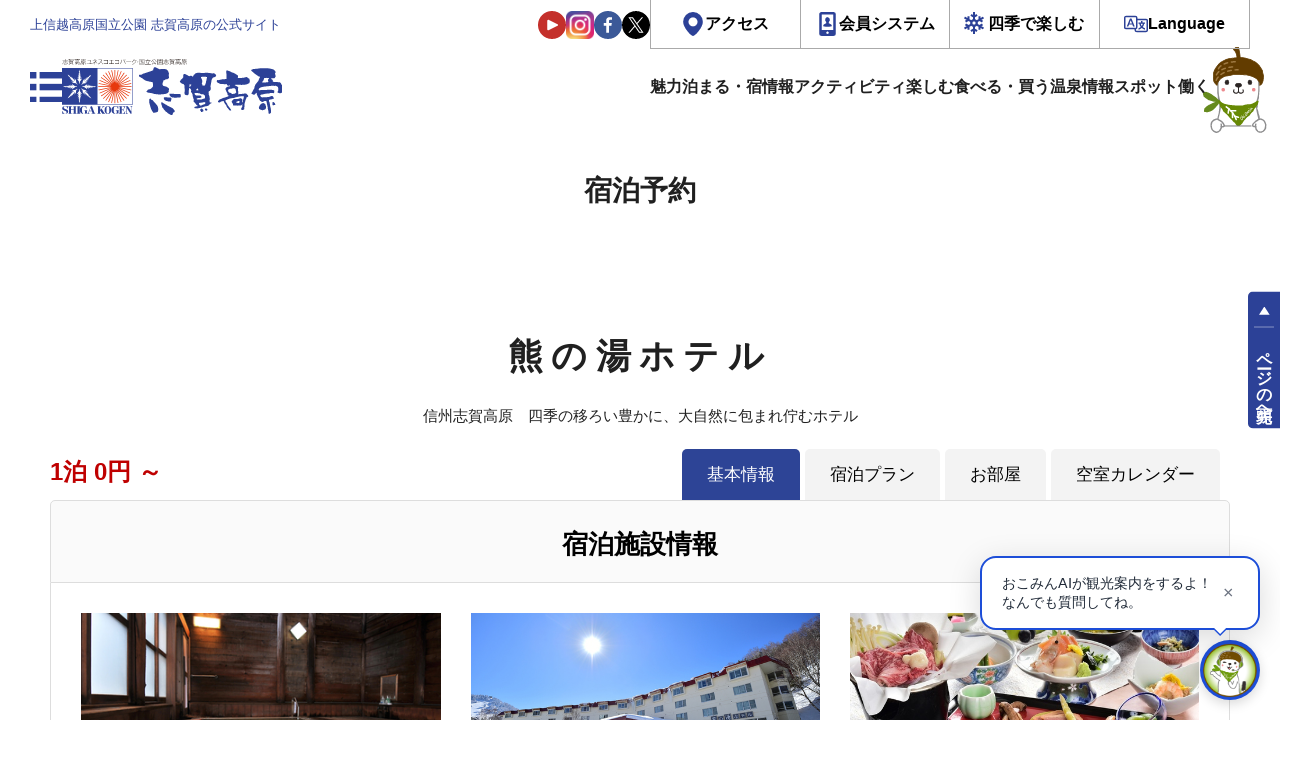

--- FILE ---
content_type: image/svg+xml
request_url: https://www.shigakogen.gr.jp/manage/wp-content/themes/shiga_dx/assets/renew/img/ic_stay.svg
body_size: 710
content:
<svg xmlns="http://www.w3.org/2000/svg" width="16.825" height="14.359" viewBox="0 0 16.825 14.359">
  <path id="パス_379" data-name="パス 379" d="M14.335,41.19V38.7a1.187,1.187,0,0,0-1.187-1.187H3.677A1.187,1.187,0,0,0,2.491,38.7V41.19L0,47.429v3.728a.721.721,0,0,0,.721.721H16.1a.721.721,0,0,0,.721-.721V47.429ZM3.282,38.7a.4.4,0,0,1,.4-.4h9.471a.4.4,0,0,1,.4.4v2.514h-.991V40.3A1.154,1.154,0,0,0,11.4,39.142H9.877A1.154,1.154,0,0,0,8.723,40.3v.922H8.1V40.3a1.154,1.154,0,0,0-1.154-1.154H5.427A1.154,1.154,0,0,0,4.273,40.3v.922H3.282ZM12.025,40.3v.922H9.251V40.3a.627.627,0,0,1,.626-.626H11.4A.627.627,0,0,1,12.025,40.3Zm-4.45,0v.922H4.8V40.3a.627.627,0,0,1,.626-.626H6.948A.627.627,0,0,1,7.575,40.3ZM3.12,41.746H13.7l.286.717H2.834Zm-.5,1.245H14.2l1.7,4.25H.927Zm13.411,8.1H.791V47.769H16.034v3.317Z" transform="translate(0 -37.518)" fill="#2c4197"/>
</svg>


--- FILE ---
content_type: image/svg+xml
request_url: https://www.shigakogen.gr.jp/manage/wp-content/themes/shiga_dx/assets/renew/img/shiga_logo.svg
body_size: 39931
content:
<svg xmlns="http://www.w3.org/2000/svg" width="219.762" height="55.836" viewBox="0 0 219.762 55.836">
  <g id="グループ_112" data-name="グループ 112" transform="translate(-30 -40)">
    <g id="logo" transform="translate(30 40)">
      <g id="グループ_5" data-name="グループ 5" transform="translate(0 8.12)">
        <rect id="長方形_1" data-name="長方形 1" width="70.608" height="36.227" transform="translate(0 0.849)" fill="#fff"/>
        <g id="グループ_4" data-name="グループ 4">
          <g id="グループ_3" data-name="グループ 3">
            <path id="パス_1" data-name="パス 1" d="M74.35,30.455H61.424l12.662-2.462-.088-.7L61.336,29.752l11.958-4.924-.352-.616L61.072,29.136,71.8,21.926l-.352-.616-10.815,7.21,9.145-9.145-.44-.528-9.321,9.321L67.4,17.178l-.616-.44L59.314,27.905l5.1-12.31-.616-.264L58.786,27.465l2.55-12.926-.7-.088-2.55,12.926V14.1h-.7V27.114l-2.55-12.75-.7.176,2.55,12.75L51.664,15.243l-.616.352,4.924,11.958-7.21-10.815-.616.44,7.3,10.815-9.233-9.145-.528.44,9.233,9.233L44.1,21.31l-.352.616,10.815,7.21L42.519,24.124l-.264.7L54.3,29.752l-12.75-2.462-.176.616,12.838,2.55H41.2v.7H54.214l-12.75,2.55.088.7,12.838-2.55L42.343,36.874l.264.616,12.046-4.924-10.815,7.21.352.616,10.9-7.3L45.86,42.326l.528.528L55.445,33.8,48.322,44.348l.616.352,6.946-10.376L51.048,45.931l.7.264,4.924-11.783-2.55,12.574.7.088,2.55-12.486V47.25h.7V34.324l2.462,12.75.7-.176L58.786,34.236,63.71,46.194l.616-.264L59.4,33.972l7.21,10.815.616-.44L60.017,33.62l9.145,9.145.528-.528-9.145-9.145L71.272,40.3l.44-.616L60.984,32.565l11.958,4.924.264-.616L61.248,31.862l12.662,2.55.176-.7-12.662-2.55H74.35Z" transform="translate(-4.973 -11.405)" fill="#e7380d"/>
            <path id="パス_2" data-name="パス 2" d="M70.344,12H0V48.491H70.608V12h-.264m-.176.44V47.963H35.348V12.44h34.82M17.762,25.717h0V27.3h-.7V25.717h0l-2.2-3.253,2.022.7-1.495-2.286,1.759.616-1.319-2.022,1.319.44-1.055-1.495,1.055.352h0l-.791-1.231.791.264v-.088l-.616-.879.616.176v-.088l-.44-.616.44.176V16.4l-.352-.528.528-2.286.528,2.286-.264.44V16.4l.44-.176-.44.616v.088l.616-.176-.616.879v.088l.791-.264-.791,1.143v.088l1.055-.352-.967,1.583h0l1.407-.44L17.674,21.5h0l1.759-.616L17.85,23.167l2.11-.7-2.2,3.253m-3.429,1.055h0l1.143,1.143-.528.44-1.143-1.143h0l-3.781-.7,1.934-.967-2.726-.528,1.671-.791-2.374-.44,1.319-.616L8.09,22.815l.967-.528h0L7.65,22.024l.791-.352h0L7.386,21.5,8,21.233l-.088-.088-.967-.352.44-.264L7.3,20.441l-.616-.088L5.452,18.331l2.022,1.231.088.528.088.088.264-.352.176.791.088.088.264-.616.176,1.055.088.088.352-.791.264,1.407h0l.528-.967.352,1.847h0l.616-1.319.44,2.374h0l.791-1.671.528,2.726.967-2.022.791,3.957M13.19,30.2h1.583v.7H13.19L9.936,33.1l.7-2.022L8.353,32.664,8.969,30.9,6.946,32.224l.44-1.319L5.891,31.96l.264-1.231h0l-1.231.791.264-.791h0l-.879.616.176-.616H4.4l-.7.44.176-.44H3.781l-.528.352L.967,30.465l2.286-.528.44.352h.088l-.176-.44.791.44h.088l-.176-.616.879.616h.088L5.012,29.5l1.143.791h0L5.8,29.234,7.3,30.289h0l-.44-1.407L8.881,30.2h0l-.616-1.759,2.286,1.583-.7-2.11L13.19,30.2m.616,3.341h0L14.948,32.4l.528.528-1.231,1.055h0l-.7,3.781-.967-1.934-.528,2.726-.791-1.671-.44,2.374L10.2,38.027l-.352,1.759-.528-.967h0l-.264,1.407-.352-.791h0l-.176,1.055-.264-.616-.088.088L8,40.753l-.264-.44L7.65,40.4l-.088.616L5.54,42.248l1.231-2.022.528-.088h0l-.44-.176.791-.176.088-.088-.616-.264,1.055-.176.088-.088-.791-.352,1.407-.264h0l-.967-.528,1.847-.352h0L8.441,37.06l2.374-.44h0l-1.671-.879,2.814-.528-2.022-.967,3.869-.7m3.253,1.231h0V33.191h.7v1.583h0l2.2,3.253-2.022-.7L19.52,39.61l-1.759-.616,1.319,2.022-1.319-.44,1.055,1.495-1.231-.352h0l.791,1.231-.791-.264v.088l.616.879-.616-.264v.088l.44.7-.44-.176v.088l.352.528-.528,2.286-.528-2.286.352-.44v-.088l-.528.088.44-.616v-.088l-.616.176.616-.879v-.088l-.791.264.791-1.143V41.72l-1.055.352,1.055-1.495h0l-1.407.44,1.319-2.022h0L15.3,39.61l1.583-2.286-2.11.7,2.286-3.253m3.253-.879h0l-1.143-1.143.528-.528,1.143,1.143h0l3.781.791-1.934.967,2.726.528-1.671.791,2.374.44L24.8,37.5l1.847.352-.967.528h0l1.407.264-.7.528h0l1.055.176-.616.264.088.088.791.176-.44.264.088.088.616.088,1.231,2.022L27.17,41.017l-.088-.528-.088-.088-.176.44-.176-.791-.088-.088-.264.616-.176-1.055-.088-.088-.352.791-.264-1.407h0l-.528.967-.352-1.847h0l-.7,1.319-.44-2.374h0L22.6,38.555l-.528-2.726L21.1,37.763l-.791-3.869m1.671-2.99H20.4v-.7h1.583L25.236,28l-.7,2.022,2.286-1.583L26.2,30.2l2.022-1.319-.44,1.319,1.495-1.055-.264,1.143h0l1.231-.791-.352.879h.088l.879-.616-.176.616h.088l.7-.44-.176.44h.088l.528-.352,2.286.528-2.286.528-.44-.352h-.088l.176.44-.791-.352h-.088l.176.616-.879-.616H29.9l.264.791-1.143-.791h0l.352,1.055-1.495-1.055h0l.44,1.407-2.022-1.407h0l.616,1.759L24.62,30.993l.7,2.11-3.341-2.2m-1.143-3.341h0l-1.055,1.143-.528-.528L20.4,27.036h0l.7-3.781.967,1.934.528-2.726.791,1.671.44-2.374.616,1.231.352-1.847.528.967h0l.264-1.407.352.791h0l.176-1.055.264.616.088-.088.176-.791.264.44.088-.088.088-.616L29.1,18.683l-1.143,2.11-.528.088-.088.088.44.176-.791.176-.088.088.616.264-1.055.176-.088.088.791.352-1.407.264h0l.967.528-1.847.352h0l1.319.616-2.374.44h0l1.671.791-2.726.528,2.022.967Z" transform="translate(0 -11.151)" fill="#2c4197"/>
            <g id="グループ_1" data-name="グループ 1" transform="translate(0.176 38.659)">
              <path id="パス_3" data-name="パス 3" d="M51.553,55.264c1.055,0,1.495,1.143,1.495,3.693s-.44,3.605-1.407,3.605c-1.055,0-1.495-1.055-1.495-3.693,0-2.462.44-3.605,1.407-3.605m0-.264c-1.934,0-3.253,1.495-3.253,4.045,0,2.462,1.319,3.781,3.341,3.781,1.934,0,3.253-1.495,3.253-4.045C54.895,56.407,53.576,55,51.553,55Z" transform="translate(-6.006 -55)" fill="#2c4197"/>
              <path id="パス_4" data-name="パス 4" d="M5.3,57.462c-.088-1.319-.879-2.374-2.022-2.374a1.466,1.466,0,0,0-1.495,1.407c0,.7.352.967,2.022,1.583,1.759.791,2.374,1.319,2.374,2.374,0,1.407-1.231,2.286-3.253,2.286a5.489,5.489,0,0,1-1.495-.176H.991a2.185,2.185,0,0,0-.7.088L.376,60.1h.44c.264,1.671.967,2.462,2.2,2.462A1.392,1.392,0,0,0,4.6,61.155c0-.7-.528-1.055-2.374-1.759C.728,58.781.2,58.253.2,57.286.2,55.879,1.343,55,3.278,55a5.833,5.833,0,0,1,1.495.176h.44a2.475,2.475,0,0,0,.7-.088l-.088,2.374Z" transform="translate(-0.2 -55)" fill="#2c4197"/>
              <path id="パス_5" data-name="パス 5" d="M12.515,58.541V56.519c0-.967-.088-1.055-.967-1.055V55.2h3.957v.264c-.879,0-.967.176-.967,1.055v4.924c0,.879.176.967,1.055,1.055v.264H11.46V62.5c.879,0,1.055-.176,1.055-1.055v-2.55H9.878v2.55c0,.879.088.967,1.055,1.055v.264H6.8V62.5c.879,0,1.055-.176,1.055-1.055V56.519c0-.879-.088-1.055-.967-1.055V55.2h3.957v.264c-.879,0-.967.176-.967,1.055v2.022Z" transform="translate(-0.997 -55.024)" fill="#2c4197"/>
              <path id="パス_6" data-name="パス 6" d="M19.578,61.343c0,.879.088.967,1.055,1.055v.264H16.5l.088-.264c.879,0,.967-.176.967-1.055V56.419c0-.879,0-1.055-.879-1.055l-.088-.264h4.045v.264c-.879,0-.967.176-.967,1.055v4.924Z" transform="translate(-2.167 -55.012)" fill="#2c4197"/>
              <path id="パス_7" data-name="パス 7" d="M26.619,57.726a2.71,2.71,0,0,0-2.374-2.462c-1.319,0-1.934,1.407-1.934,3.693,0,2.2.616,3.693,1.847,3.693a1.906,1.906,0,0,0,1.231-.44V60.276c0-.7,0-.879-.967-.967v-.264h3.517V59.4c-.791.088-.7.088-.7,1.055V62.3a5.983,5.983,0,0,0-1.319.176,7.841,7.841,0,0,1-1.934.264c-2.462,0-3.781-1.319-3.781-3.693A3.7,3.7,0,0,1,24.069,55a7.108,7.108,0,0,1,1.759.264,1.307,1.307,0,0,0,.528.088,1.5,1.5,0,0,0,.616-.088v2.462Z" transform="translate(-2.614 -55)" fill="#2c4197"/>
              <path id="パス_8" data-name="パス 8" d="M33.048,59.772H30.674l1.231-3.078,1.143,3.078m.176.44.264.791a2.669,2.669,0,0,1,.264.967c0,.352-.264.528-1.055.528v.264h4.221V62.5c-.791-.088-.879-.176-1.319-1.231L33.312,55.2l-1.143.088-2.2,5.452c-.528,1.231-.879,1.671-1.671,1.671v.264h2.726V62.41c-.791,0-1.055-.176-1.055-.616a3.194,3.194,0,0,1,.264-.967l.264-.616h2.726Z" transform="translate(-3.592 -55.024)" fill="#2c4197"/>
              <path id="パス_9" data-name="パス 9" d="M42.79,61.255c0,.879,0,1.055.967,1.143v.264H39.8V62.4c.879,0,.967-.176.967-1.055V56.419c0-.879,0-.967-.879-1.055V55.1h3.869v.264h-.352c-.7,0-.528.176-.528,1.055v2.462l1.847-1.934A2.061,2.061,0,0,0,45.34,55.8c0-.264-.264-.352-.879-.44V55.1h3.078v.264a3.645,3.645,0,0,0-2.462,1.671l-.7.7,2.2,3.517c.44.7.791,1.055,1.319,1.055v.264h-2.9l-2.11-3.165L42.7,59.5v1.759Z" transform="translate(-4.98 -55.012)" fill="#2c4197"/>
              <path id="パス_10" data-name="パス 10" d="M62.519,57.726c-.264-1.407-1.143-2.462-2.286-2.462-1.319,0-1.934,1.407-1.934,3.693,0,2.2.616,3.605,1.934,3.605a1.317,1.317,0,0,0,1.055-.44V60.276c0-.7,0-.791-.967-.879v-.264h3.605V59.4c-.791.088-.791,0-.791.967v1.759a7.325,7.325,0,0,0-1.319.352,7.19,7.19,0,0,1-1.847.264c-2.374,0-3.869-1.319-3.869-3.693A3.741,3.741,0,0,1,59.969,55a5.975,5.975,0,0,1,1.671.264,1.307,1.307,0,0,0,.528.088,1.717,1.717,0,0,0,.616-.088v2.462Z" transform="translate(-6.947 -55)" fill="#2c4197"/>
              <path id="パス_11" data-name="パス 11" d="M70.707,57.562h-.352c-.176-1.495-.879-2.11-2.462-2.11h-.616v3.165H67.19c1.143,0,1.495-.264,1.583-1.231h.264v2.726h-.264c-.088-.967-.44-1.231-1.583-1.231h.088V62.4h.616c1.495,0,2.286-.616,2.55-2.286h.352l-.264,2.55H64.2V62.4c.879,0,1.055-.176,1.055-1.055V56.419c0-.879-.088-1.055-1.055-1.055V55.1h6.243Z" transform="translate(-7.925 -55.012)" fill="#2c4197"/>
              <path id="パス_12" data-name="パス 12" d="M77.088,62.674l-3.693-5.628v3.605c0,1.407.176,1.671,1.055,1.759v.264H71.988V62.41c.879-.088,1.055-.352,1.055-1.759V56.871A1.291,1.291,0,0,0,71.9,55.464V55.2h2.462l3.429,5.276V57.222c0-1.407-.176-1.671-1.143-1.759V55.2H79.11v.264c-.879.088-1.055.352-1.055,1.759v5.452Z" transform="translate(-8.854 -55.024)" fill="#2c4197"/>
            </g>
            <g id="グループ_2" data-name="グループ 2" transform="translate(76.744)">
              <path id="パス_13" data-name="パス 13" d="M102.685,11.092c-.616.264-.7.967-.967,1.583a3.821,3.821,0,0,0-.264,1.319,5.586,5.586,0,0,1-2.286,1.055c-1.407.352-3.517,1.143-4.045,1.319-.44.088-1.759.616-2.11.7-.264.088-1.583.44-1.583.44a11.087,11.087,0,0,1-1.143.791,4.706,4.706,0,0,1-1.583.352s-1.055-.264-1.319.264a1.491,1.491,0,0,0,.352,1.583,12.7,12.7,0,0,1,1.759.967,6.132,6.132,0,0,0,1.407.7s0,.088.264.352,1.583,1.055,2.374,1.671,2.99.7,3.781,1.055,2.99.44,3.341.616c.352.088.615,1.495.615,2.286,0,.7.088,2.022-.264,2.462s-1.143,1.143-1.671,1.671a2.865,2.865,0,0,1-1.671.7c-.616.088-1.583.44-1.759.791a9.127,9.127,0,0,0-.616,1.055s-.791.352-.616.616a4.78,4.78,0,0,0,2.022.967c.791.088,2.638.352,3.165.44a12.909,12.909,0,0,1,1.671.44,6.219,6.219,0,0,0,1.759.44c.967.088,2.286.352,4.045.44s2.814-.264,4.045-.264a11.977,11.977,0,0,0,3.429-.616,6.689,6.689,0,0,0,1.671-1.055c.615-.44.615-1.319.615-2.11a3.531,3.531,0,0,1,.352-1.407c.088-.352-1.319-1.319-2.022-1.934s-2.11-.616-2.638-.791a5.642,5.642,0,0,0-1.407-.44s-.791-1.407-.616-2.11a12.91,12.91,0,0,0,.44-1.495,2.483,2.483,0,0,0,.44-.967v-.7a11.07,11.07,0,0,0,1.407-.44c.352-.264,1.143-.791,1.143-.791a10.377,10.377,0,0,0,1.407-.088,2.886,2.886,0,0,0,1.583-1.319,6.2,6.2,0,0,0,0-1.319l-.264-.528a11.835,11.835,0,0,0,.264-2.374c-.088-.616-.088-.7-.088-.7a12.814,12.814,0,0,0-1.143-2.374,4.035,4.035,0,0,0-1.934-1.319,16.687,16.687,0,0,0-3.693-.088c-1.055,0-2.638.088-2.638.088s-.791-.352-1.671-.791c-.791-.44-1.671-.791-2.022-1.055S102.685,11.092,102.685,11.092Z" transform="translate(-87.278 -11.035)" fill="#2c4197"/>
              <path id="パス_14" data-name="パス 14" d="M99,47.2a28.822,28.822,0,0,0,.088,3.693c.264,1.055,1.055,3.869,1.319,4.66a19.651,19.651,0,0,0,1.231,2.99c.44.791,1.055,1.319,1.143,1.759s.967.44.967.44a7.381,7.381,0,0,1,1.583-.44c.352,0,.791-.264,1.143-.264a1.524,1.524,0,0,0,1.055-.44c.44-.352.352-2.11.352-2.99a5.527,5.527,0,0,0-.616-2.726,14.794,14.794,0,0,0-2.638-3.078l-1.143-1.143a10.252,10.252,0,0,0-.967-1.407,1.944,1.944,0,0,0-1.143-.352,12.629,12.629,0,0,0-1.231-1.319c-.352-.352-.616.264-.616.264Z" transform="translate(-88.69 -15.313)" fill="#2c4197"/>
              <path id="パス_15" data-name="パス 15" d="M112.858,50.6a2.614,2.614,0,0,0-.088,2.286,15.039,15.039,0,0,1,.791,2.638c.088.616.967.791,1.143,1.407a5.155,5.155,0,0,0,1.143,1.671c.616.44,1.055,1.407,1.583,1.495.44.088,1.319,1.319,1.934,1.583a7.775,7.775,0,0,1,2.022,1.231,6.941,6.941,0,0,0,2.022.616s.44-.791.616-1.143a7.616,7.616,0,0,1,.44-1.055l.352-.616s.791.088.967-.352c.088-.44.44-1.055.088-1.407s-1.143-1.671-1.671-2.11a6.847,6.847,0,0,0-2.022-1.143,8.673,8.673,0,0,1-1.583-.791,9.193,9.193,0,0,0-1.407-.616,6.377,6.377,0,0,0-1.671-1.143,5.439,5.439,0,0,1-1.759-.967c-.615-.44-1.407-.791-1.759-1.055A1.5,1.5,0,0,0,112.858,50.6Z" transform="translate(-90.328 -15.81)" fill="#2c4197"/>
              <path id="パス_16" data-name="パス 16" d="M116.291,45.1c-.7,0-.791.352-.791.967a2.263,2.263,0,0,0,.967,1.759c.615.44,1.495.967,1.495.967l1.055.088a5.058,5.058,0,0,0,1.407.44,14.411,14.411,0,0,0,2.286-.088,9.556,9.556,0,0,0,.088-1.143c0-.616.264-.7.264-1.055a2.619,2.619,0,0,0-.088-1.143,1.306,1.306,0,0,0-1.319-.616c-.7,0-1.759-.088-2.286-.088C118.841,45.1,116.291,45.1,116.291,45.1Z" transform="translate(-90.685 -15.146)" fill="#2c4197"/>
              <path id="パス_17" data-name="パス 17" d="M121.885,41.088a1.885,1.885,0,0,0,.352,1.759,7.074,7.074,0,0,0,1.407,1.407,3.554,3.554,0,0,0,1.934.616,20,20,0,0,1,2.286.176c.44.088,1.583-.264,1.934-.176a15.505,15.505,0,0,0,2.022,0c.44,0,.967-.088,1.143-.44a2.275,2.275,0,0,0,.264-1.671,3.626,3.626,0,0,1-.352-1.319s-1.671-.176-2.462-.176-1.847.088-2.814.088S126.282,41,125.666,41s-1.231.176-1.934.176C123.028,41.088,121.885,41.088,121.885,41.088Z" transform="translate(-91.442 -14.652)" fill="#2c4197"/>
              <path id="パス_18" data-name="パス 18" d="M138.976,18.7a3.242,3.242,0,0,1,1.407.616,20.758,20.758,0,0,1,2.022,1.143,1.065,1.065,0,0,0,1.319.088,3.746,3.746,0,0,1,1.759-.088c.528.176.44.44.791.7s.7-.264.879-.44a3.562,3.562,0,0,0,.264-1.055,4.487,4.487,0,0,0,.879-.791,3.517,3.517,0,0,1,1.583-1.143,21.358,21.358,0,0,1,2.286-.44,14.173,14.173,0,0,1,2.286.176c.616,0,3.165.088,4.045,0a11.744,11.744,0,0,1,2.462-.088c.616.088,2.022.088,2.55.176s2.11.44,2.11.44,1.934-.088,2.286-.088c.264,0,.616.44.879.616a3.346,3.346,0,0,1,.879.791c.352.44.352.7-.088,1.495a2.4,2.4,0,0,1-1.759,1.055,10.928,10.928,0,0,0-1.319.44,2.288,2.288,0,0,1-.264.616c-.088.264-.7.791-.7,1.055s-.352,1.847-.44,2.462-.352,1.934-.528,2.726a6.837,6.837,0,0,0-.176,2.2,21.648,21.648,0,0,1,.176,2.286,2.873,2.873,0,0,1-.791,1.407c-.352.44-1.407.791-1.407,1.319-.088.528.088.616.264,1.143s-.088,1.143-.088,1.671c.088.528.264.528.44.791s.088.44.176.616c.088.264.088,1.231.176,1.407a2.922,2.922,0,0,1,.352,1.143,7.446,7.446,0,0,1-.352,1.495,6.231,6.231,0,0,0,.088,1.231,3.4,3.4,0,0,0,.264,1.055,4.734,4.734,0,0,0,.967-.088c.264-.088.7-.088.791.264s-.176.616-.791.7a1.876,1.876,0,0,0-1.319,1.055c0,.264-.352.528-.7.791a5.918,5.918,0,0,1-1.671.791c-.616.176-1.231.088-1.759.264s-1.055.264-1.583.44-.791.352-1.583.616a15.171,15.171,0,0,1-2.11.44c-.44.088-1.934.44-2.55.528s-1.934-.088-2.374,0-.967-.7-.791-1.055c.088-.352.967-.7,1.495-.791.44-.088,1.759-.44,1.759-.44s-.44-.879-.7-.879a1.3,1.3,0,0,1-.879-.791,5.818,5.818,0,0,0-1.319-1.671,5.787,5.787,0,0,1-1.231-1.319c-.264-.44.176-.616.352-1.055a1.733,1.733,0,0,0-.264-1.319c-.176-.264-.616-1.934-.791-2.462-.176-.44-.264-2.11-.44-2.638-.088-.528-1.055-1.143-1.231-1.759-.088-.616.088-1.759,0-2.11-.088-.44-.616-.879-.7-1.143a1.272,1.272,0,0,0-.791-.7c-.264-.088-.44.352-.616.528s-.088.879-.088.879a16.289,16.289,0,0,0-.088,2.2,6.653,6.653,0,0,1-.088,1.319,5.984,5.984,0,0,1-.264,1.055,8.089,8.089,0,0,1-.264.791,1.957,1.957,0,0,1-1.143.44c-.264.088-.616-.352-.616-.352s-.967-.088-1.319-.176c-.264-.088-.528-.879-.615-1.495a5.822,5.822,0,0,1,.088-1.319c.088-.44,0-1.495.088-2.2s-.264-2.11-.176-2.55a11.241,11.241,0,0,0-.088-1.847c-.088-.176-.791-1.143-.791-1.143s-1.231-.44-1.759-.616a8.588,8.588,0,0,1-1.231-.967c-.176-.088-.791-.44-.791-.7a1.228,1.228,0,0,1,.264-.791,3.242,3.242,0,0,0,.7-1.231c.176-.44.616-.44.967-.791.44-.44,1.407-1.671,1.407-1.671s.088-.967.088-1.231a3.3,3.3,0,0,0,.088-.967,1.032,1.032,0,0,1,.528-1.143c.088.176.879,0,1.231.088m6.419,10.64a2.12,2.12,0,0,0-1.407-.264c-.44.088-.879-.088-.791.352a4.03,4.03,0,0,1,.088,1.759c-.088.352-.264.44.088.44.264,0,.7-.44.791-.791a1.486,1.486,0,0,1,.616-.879,1.692,1.692,0,0,0,.615-.616m10.024-7.826c-.44,0-.616-.088-.616.264-.088.352-.088.879.264,1.055s.352.528.615,1.319a3.5,3.5,0,0,1,.44,1.934c-.088.967-.528,1.407-.528,1.759,0,.264.44.44.352.967a.9.9,0,0,0,.44,1.055,4.088,4.088,0,0,0,1.759.264,1.162,1.162,0,0,0,.791-.791c.176-.616.616-1.583.7-1.934A6.663,6.663,0,0,0,159.9,26a17.1,17.1,0,0,0,.44-1.759,6.665,6.665,0,0,0,.264-1.407c0-.44.264-.7.264-.967-.088-.264-.088-.176-.616-.352a8.6,8.6,0,0,0-2.286-.264,6.049,6.049,0,0,0-1.934.088,2.726,2.726,0,0,0-.615.176m-4.045,11.431c-.44.088-1.407,1.143-1.319,1.495s.791.352,1.231.352.791.264.791-.088a1.9,1.9,0,0,0-.088-.967,4.659,4.659,0,0,0-.616-.791m-2.9,4.748a.9.9,0,0,0,.088,1.055c.264.264.264.616.615.7s.616.528.967.44a16.253,16.253,0,0,1,2.11.088c.352,0,1.671.088,2.022.088s.615.264.791.7.7.44.176.967a2.335,2.335,0,0,1-1.671.616c-.44.088-.791-.088-1.319.088a3.014,3.014,0,0,1-1.407.264c-.264-.088-.176.176-.176.528s-.088.791.528.791a15.583,15.583,0,0,0,2.11-.088,11.785,11.785,0,0,1,1.759.088c.352-.088.615-.44,1.231-.528a3.16,3.16,0,0,0,1.583-.616c.352-.264.879.088.967-.088a8.547,8.547,0,0,0,.088-1.583,1.531,1.531,0,0,0-.44-1.319,2.149,2.149,0,0,0-.967-.791c-.44-.176-.528-.616-1.231-.44a1.91,1.91,0,0,1-1.583-.088,7.229,7.229,0,0,0-1.847-.879,21.65,21.65,0,0,0-2.286-.176c-.616,0-1.231-.088-1.495-.088a.825.825,0,0,1-.615.264m4.484,9.76c-.176.352-.44.967.088,1.319.44.352.264.791.615.967a1.923,1.923,0,0,0,1.407.088c.44-.176,1.671-.7,1.934-.791a3.807,3.807,0,0,1,.967-.352,1.268,1.268,0,0,0,.967-.616,1.455,1.455,0,0,0,.088-1.231c-.176-.44-.44-.352-.967-.264-.44.088-.791.088-1.495.264s-1.231.088-1.759.264a5.837,5.837,0,0,1-1.143.088A3.989,3.989,0,0,0,152.957,47.458Z" transform="translate(-92.881 -11.788)" fill="#2c4197"/>
              <path id="パス_19" data-name="パス 19" d="M157.232,58.322c-.352.352-.264.7-.44.879a.688.688,0,0,0,.088.7,1.385,1.385,0,0,1,.616.615c.088.264.088.879.352.791a6.142,6.142,0,0,0,1.055-.264,2.391,2.391,0,0,0,1.055-.616,2.017,2.017,0,0,0-.088-1.231,2.045,2.045,0,0,0-.967-.967c-.44-.176-.616-.616-.967-.44A1.852,1.852,0,0,1,157.232,58.322Z" transform="translate(-95.661 -16.674)" fill="#2c4197"/>
              <path id="パス_20" data-name="パス 20" d="M162.616,57.788c-.176.264-.616.616-.616.791s.616.879.616.879.264.616.528.528.879-.088,1.055-.352.44-.7.44-.7a1.72,1.72,0,0,0-.44-.791,1.4,1.4,0,0,0-.879-.44A4.735,4.735,0,0,0,162.616,57.788Z" transform="translate(-96.297 -16.667)" fill="#2c4197"/>
              <path id="パス_21" data-name="パス 21" d="M187.269,15.149c.264.264.615.088.879.264a8.3,8.3,0,0,1,.791.264,18.125,18.125,0,0,1,1.583.967s1.055.264,1.583.44c.44.264.879.352,1.407.616s.879.616,1.231.791a1.491,1.491,0,0,1,.7.528,13.311,13.311,0,0,1,1.231.791c.352.352.088.791.176,1.143s-.44.616-.264.967c.264.352.528.264.967.264.44-.088,2.638.088,3.429-.088s1.583-.088,2.022-.264c.44-.264,1.055-.088,1.407-.352a1.7,1.7,0,0,1,1.583.088c.528.264.791.791,1.055.967s.791.264,1.055.528.176,1.319.44,1.759,0,.791-.088,1.143a13.566,13.566,0,0,1-.44,1.495c-.088.264-.264,0-.879.264s-.44.088-.879.528-1.671.352-2.286.616a13.775,13.775,0,0,1-2.814.176,6.776,6.776,0,0,1-2.374-.088,17.657,17.657,0,0,0-2.2-.088c-.616.088-1.583-.088-2.022,0s-1.055.44-.967.616.616.264.967.44c.264.176.791.44,1.143.616s1.319.7,1.407,1.319-.352.616-.44,1.055a6.932,6.932,0,0,0,.176,1.759c.088.7.176,2.11.264,2.638a1.176,1.176,0,0,1-.264.967,2.131,2.131,0,0,0,.791,0,20,20,0,0,0,2.11-.088,20.734,20.734,0,0,1,2.462-.352c.7-.088,2.374-.352,2.814-.088a8.859,8.859,0,0,1,1.759,1.847.934.934,0,0,1,.088,1.143c-.088.176-1.407.616-1.671.967a1.586,1.586,0,0,0-.176,1.055c0,.264-.264.44-.44.791a11.192,11.192,0,0,0-.615,1.847c-.176.791-.44,1.583-.616,2.286a7.907,7.907,0,0,0-.176,2.374,19.842,19.842,0,0,1-.264,3.078c-.088.616-1.319.879-1.934.967s-.791-.176-.967-.791a1.455,1.455,0,0,1,.088-1.231c.264-.44.791-.791.879-1.143a3.777,3.777,0,0,0,0-1.407,6.23,6.23,0,0,1,.088-1.231c0-.44-.264-.44-.264.088-.088.528-.264.352-.264.616s-.264.264-.616.44a3.56,3.56,0,0,1-1.407.088,5.408,5.408,0,0,0-1.231.088,5.409,5.409,0,0,1-1.143.088,8.549,8.549,0,0,0-1.583-.088,9.907,9.907,0,0,1-2.286,0c-.616-.088-.528-.879-.528-1.231a3.094,3.094,0,0,0-.791-1.495,1.62,1.62,0,0,1-.44-1.583c.176-.44,1.319-1.319,1.759-1.847.44-.44.791-.264,1.319-.352a23.874,23.874,0,0,1,2.55-.088,5,5,0,0,0,2.11-.44,2.478,2.478,0,0,1,1.583-.088,1.844,1.844,0,0,1,.967.7,1.654,1.654,0,0,1,.44.967c.088.528-.352.44-.352.791a8.419,8.419,0,0,0,0,1.495c.088.44.352.264.44-.264.088-.44.264-.967.352-1.319a9.709,9.709,0,0,0,.264-1.407,4.635,4.635,0,0,0,.44-1.319c0-.528.264-1.055.088-1.583-.264-.528-.879-.264-.879-.264s-1.143.088-1.759.176a12.145,12.145,0,0,0-2.286.264c-.879.264-1.934.44-2.374.528a15.149,15.149,0,0,0-1.847.616,8.885,8.885,0,0,1-1.495.264c-.44.088-1.583.176-1.934.264a10.631,10.631,0,0,0-1.583.44c-.264.088-2.374.791-2.638.967a7.583,7.583,0,0,0-1.671.967c-.088.176.088.264.264.528a7.97,7.97,0,0,1,.528.967c.264.44.967,1.407,1.231,1.847a7.191,7.191,0,0,1,.44,1.231c.088.176,1.055,1.143,1.583,1.934.44.791,2.11,2.638,1.934,2.9a.824.824,0,0,1-.791.44,2.257,2.257,0,0,1-1.055-.44c-.264-.088-.44-.616-.791-.967a15.3,15.3,0,0,0-1.583-1.934c-.352-.44-.44-1.407-.791-1.847-.264-.44-1.407-1.847-1.671-2.286a20.63,20.63,0,0,0-.879-1.934c-.264-.264-.615-.088-1.055.088a11.539,11.539,0,0,0-1.319.264,3.32,3.32,0,0,0-.7.44c-.176.088-.7.616-1.143.7s-.879-.352-1.231-.528-.264-.7-.088-.967a11.084,11.084,0,0,1,1.759-1.759c.264-.264,1.055-.264,1.319-.44a17.121,17.121,0,0,1,1.759-.791,4.224,4.224,0,0,1,1.319-.352c.264-.088,1.319-.528,1.934-.7a9.9,9.9,0,0,0,1.935-.7,7.861,7.861,0,0,1,1.583-.616,9.158,9.158,0,0,1-.967.088c-.264,0-.7-.44-.967-.616-.264-.264-.088-1.231-.264-1.495s-.616-1.319-.967-1.847c-.264-.528-.44-1.143-.791-1.847a1.452,1.452,0,0,1-.088-1.671c.44-.616.616-.879.967-1.055a7.606,7.606,0,0,1,1.495-.616,8.886,8.886,0,0,1,1.495-.264.566.566,0,0,0,.528-.616c0-.264-.528-.176-.791-.176s-1.055.264-1.319.264c-.264.088-.44-.44-.791-.791s-.528-.616-.791-.879-.879.176-1.143.088a14.9,14.9,0,0,0-2.022-.088,16.252,16.252,0,0,0-2.022-.088,3.9,3.9,0,0,1-1.319-.264c-.352-.176-.967-.44-.967-.44a.439.439,0,0,0-.44-.264,2.472,2.472,0,0,1-.967-.44,2.458,2.458,0,0,1-.44-.7,3.952,3.952,0,0,1-.528-.791c-.088-.264.352-.44.352-.44s0-.528.44-.616a1.08,1.08,0,0,1,.791.176,2.38,2.38,0,0,0,.7-.264c.264-.088.967,0,1.231-.176a18.806,18.806,0,0,1,2.374-.528,11.785,11.785,0,0,1,1.759-.088c.352,0,2.11-.088,2.286-.352a9.363,9.363,0,0,0,0-1.583c0-.528-.088-1.231-.088-1.671a16.951,16.951,0,0,0-.088-2.11c-.088-.44.088-1.143,0-1.407s-.264-.791-.176-.967.44-.791.791-.44c.879,0,1.231,0,1.495.264m5.891,17.322a14.246,14.246,0,0,0-1.934.088c-.44.088-.791.352-1.319.44s-1.231-.264-1.671.176-.967.264-1.143.7-.44.967-.088,1.319c.264.352.44,1.143.616,1.319a2.954,2.954,0,0,0,1.407.44c.44,0,.791.44,1.231.7s.791.7,1.319.528a5.121,5.121,0,0,1,1.231-.264,3.262,3.262,0,0,0,.791-.176,2.926,2.926,0,0,0,.879-.528c.088-.176.352-.44.44-.616a1.5,1.5,0,0,0-.088-1.055,5.47,5.47,0,0,1-.352-1.407c-.088-.352,0-.44-.264-.791-.264-.44-.44-.44-.616-.616,0-.088-.44-.264-.44-.264m3.693,12.75a2.971,2.971,0,0,1-.879.352c-.264.088-.791.088-.791.44-.088.352-.264.7.088.791a4.456,4.456,0,0,0,1.143.176c.264,0,.44.264.791.264.44-.088.44-.264.616-.44s.528-.44.528-.7.088-.616-.088-.791c-.088-.176-.264-.264-.615-.264A1.266,1.266,0,0,0,196.853,45.221Z" transform="translate(-97.913 -11.487)" fill="#2c4197"/>
              <path id="パス_22" data-name="パス 22" d="M215.042,13.869a5.04,5.04,0,0,0,1.143-.616c.264-.264,1.055-.176,1.495-.264a24.348,24.348,0,0,1,2.638-.264c.528,0,2.11-.264,3.166-.44s2.374.264,3.605,0,3.429.088,4.748.088a20.245,20.245,0,0,1,4.133.791,3.622,3.622,0,0,1,2.374,1.583,2.668,2.668,0,0,1,.616,2.022,1.306,1.306,0,0,0-.44.616c-.088.44-.088.528.088.791.088.264.44,1.759.528,2.11s-.264.352-.44.528a7.725,7.725,0,0,1-.615,1.143c-.264.44-.44.176-.967.264a14.246,14.246,0,0,1-1.934-.088.453.453,0,0,0-.44.616,7.154,7.154,0,0,0,1.143,1.055c.44.352.264.528.264,1.143a.9.9,0,0,0,.879.791,5.8,5.8,0,0,0,2.11.264c.791-.088,2.55.088,3.341.088a2,2,0,0,1,1.583.791,13.588,13.588,0,0,1,1.055,1.934,1.35,1.35,0,0,1,.44,1.143,9.767,9.767,0,0,0,.088,2.286c.088.44-.088,1.671-.088,2.462a3.674,3.674,0,0,1-.264,1.583c-.176.352-.44.44-.791.616a3.746,3.746,0,0,1-1.759.088c-.44-.088-.879-.44-1.319-.44-.44-.088-.44-.528-.44-.791-.088-.264.44-.791.44-.791a2.233,2.233,0,0,0,.264-1.055,4.772,4.772,0,0,0,0-1.934c-.264-.616-.088-.879-.528-1.319s-1.143-.528-1.495-.791-1.319-.088-1.934-.088c-.616-.088-2.55-.088-2.726-.088s-2.99.352-3.341.352a11.916,11.916,0,0,0-1.759.176,11.356,11.356,0,0,1-2.022.264,9.968,9.968,0,0,0-2.726.528,6.917,6.917,0,0,0-1.934.791,1.765,1.765,0,0,0-.879.967,1.225,1.225,0,0,0,.176,1.319c.264.44,1.319-.088,1.759-.176s2.638,0,3.253,0,1.934-.088,2.814-.176c.791-.088,2.374-.088,2.814-.088a21.428,21.428,0,0,1,2.374.088,5.644,5.644,0,0,1,1.759.44c.616.264.176.791.352,1.143a1.659,1.659,0,0,1-.44,1.583,1.532,1.532,0,0,1-1.231-.088,14.053,14.053,0,0,0-1.934,0,6.82,6.82,0,0,0-1.583.44,8.548,8.548,0,0,1-1.583.088,14.476,14.476,0,0,1-1.847.176,10.938,10.938,0,0,0-1.407.352c-.528.088-1.846.44-2.11.44a3.028,3.028,0,0,0-1.407.44c-.615.264-.264.791-.088,1.231a2.8,2.8,0,0,0,.967,1.055c.44.264.791.176,1.583.088a20.005,20.005,0,0,1,2.11-.088,12.384,12.384,0,0,1,1.847-.088,6.433,6.433,0,0,0,1.934-.264,11.864,11.864,0,0,0,2.11-.7,1.428,1.428,0,0,1,1.319-.088,3.959,3.959,0,0,1,.791.879c.264.44.44.791.616,1.143.176.264.088.44-.44.616a4.633,4.633,0,0,0-1.319.44,6.258,6.258,0,0,1-1.847.352c-.528,0-.615.176-1.055.44s-.264.44-.264.791a2.591,2.591,0,0,0,.44,1.143,5.7,5.7,0,0,1,.44,1.847c0,.44.352,1.847.44,2.638s.44,1.583.528,2.286.264,2.2.264,3.078-.088.879-.352,1.143a3.833,3.833,0,0,1-1.319.879c-.528.176-.791-.264-.791-.791s-.264-.7-.176-1.407a5.013,5.013,0,0,0-.352-1.934,7.824,7.824,0,0,1-.264-1.671c-.088-.44-.264-1.583-.352-2.2a14.806,14.806,0,0,1-.528-2.11,8.624,8.624,0,0,0-.352-1.847q-.132-.659-.528-.791a7.046,7.046,0,0,0-1.847.088c-.615.088-.44.44-.967.616a2.219,2.219,0,0,1-1.495.088c-.44-.088-1.319-.967-1.759-1.319a4.134,4.134,0,0,1-.879-1.583,12,12,0,0,0-.967-1.759,20.046,20.046,0,0,1-1.143-2.462c-.176-.44-.176-1.407-.352-1.671s-.264-.176-.791.352a7.007,7.007,0,0,1-1.143,1.143c-.44.352-.528.44-1.143.176a10.392,10.392,0,0,0-1.143-.528,7.959,7.959,0,0,1-.967-.528,10.55,10.55,0,0,1,.528-1.055,9.612,9.612,0,0,0,.879-1.671,13,13,0,0,1,1.143-1.847,2.214,2.214,0,0,0,.44-1.407,8.947,8.947,0,0,1,.44-1.583,19.54,19.54,0,0,1,.967-1.934,8.59,8.59,0,0,0,.967-1.231c.44-.44,1.231-1.495,1.495-1.759a9.777,9.777,0,0,0,.791-2.11c.352-.879.791-1.231.879-1.583.088-.264.264-.528-.088-.616a6.941,6.941,0,0,1-1.143-.264,7.074,7.074,0,0,1-1.671-1.143c-.616-.528-1.583-.967-2.11-1.407a11.492,11.492,0,0,1-1.055-.967c-.352-.264-1.143-.967-1.759-1.495-.615-.44-1.143-1.055-.879-1.583l.352.088m17.41,8.265a2.808,2.808,0,0,0-1.231-.264,10.669,10.669,0,0,1-1.583-.088,4.8,4.8,0,0,1-1.583.088c-.44-.088-.616.616-.7.879a4.828,4.828,0,0,1-.44,1.583c-.44.528-.967,1.143-1.143,1.319-.088.264-.352.616.088.7a7.564,7.564,0,0,0,1.407.088,5.887,5.887,0,0,0,1.759,0c.44-.088.967-.352,1.319-.264a1.431,1.431,0,0,0,1.055-.088c.264-.176.791-.264.7-.44a2.805,2.805,0,0,0-.616-.528,2.771,2.771,0,0,1-.088-1.143c.088-.616.176-.7.528-.967a1.486,1.486,0,0,0,.528-.616Z" transform="translate(-102.648 -11.174)" fill="#2c4197"/>
              <path id="パス_23" data-name="パス 23" d="M227.884,51.6a3.665,3.665,0,0,0-2.022.616,6.937,6.937,0,0,0-1.143,1.143,11.3,11.3,0,0,0-1.231,2.2,2.926,2.926,0,0,0,.088,1.759,8.934,8.934,0,0,0,3.341,1.407,5.1,5.1,0,0,0,1.846-.528c.352-.264,1.143-.176,1.407-.879a4.215,4.215,0,0,0,.44-2.022,5.928,5.928,0,0,0-.528-1.495c-.176-.528,0-.791-.264-1.055a7.772,7.772,0,0,0-.967-.7Z" transform="translate(-103.708 -15.931)" fill="#2c4197"/>
              <path id="パス_24" data-name="パス 24" d="M239.319,50.4c-.352.176-.44.352-.528.791a6.421,6.421,0,0,0,0,1.847c.088.176.264.616.528.616.264.088.791-.176,1.143-.176.264,0,.616-.088.879-.088.264-.088.44-.176.264-.616a3.45,3.45,0,0,0-.44-1.143,6.716,6.716,0,0,1-.791-.791A2.938,2.938,0,0,0,239.319,50.4Z" transform="translate(-105.558 -15.786)" fill="#2c4197"/>
            </g>
          </g>
        </g>
      </g>
      <g id="グループ_6" data-name="グループ 6" transform="translate(0.352)">
        <path id="パス_25" data-name="パス 25" d="M1.455,5.505a5.536,5.536,0,0,1-.7,1.583C.664,7,.576,7,.4,6.912a4.217,4.217,0,0,0,.791-1.671l.264.088a.086.086,0,0,1,.088.088C1.631,5.505,1.543,5.505,1.455,5.505ZM3.39,3.131V4.274H5.412v.352h-4.4V4.274H3.038V3.131H.488V2.779h2.55V1.9H3.39c.088,0,.088,0,.088.088a.086.086,0,0,1-.088.088v.7H6.028v.352Zm.44,4.133H2.774c-.616,0-.791-.176-.791-.616V5.241h.352c.088,0,.176,0,.176.088s-.088.088-.176.088V6.648c0,.176,0,.352.264.352H3.917c.264,0,.352,0,.528-.7.176,0,.264.088.352.088C4.621,7.264,4.269,7.264,3.829,7.264ZM3.653,6.121a12.043,12.043,0,0,0-.7-1.231l.264-.176a10.087,10.087,0,0,1,.7,1.231C3.829,6.033,3.741,6.033,3.653,6.121Zm1.934.7a7.774,7.774,0,0,0-.879-1.671l.264-.176c.528.879.791,1.407.967,1.759A.529.529,0,0,0,5.588,6.824Z" transform="translate(-0.4 -1.812)" fill="#231815"/>
        <path id="パス_26" data-name="パス 26" d="M9.586,3.734a2.434,2.434,0,0,1-.791.088.665.665,0,0,0-.088-.352h.352c.44,0,.44-.088.528-.879H8.619A2.483,2.483,0,0,1,7.564,4.086c-.088-.176-.176-.176-.264-.264a1.9,1.9,0,0,0,.967-1.143H7.388V2.328H8.443A3.109,3.109,0,0,1,8.531,1.8h.352c.088,0,.088,0,.088.088s-.088.088-.176.088v.352h1.231A3.317,3.317,0,0,1,9.586,3.734Zm.088,2.9H9.5a7.65,7.65,0,0,1-1.671.7l-.264-.264A5.1,5.1,0,0,0,9.41,6.284l.264.176v.176ZM8.179,6.2V4h3.693V6.2Zm3.429-1.934H8.443v.352h3.078V4.262Zm0,.616H8.443v.44h3.078v-.44Zm0,.616H8.443v.44h3.078v-.44ZM10.29,3.647V2.24h2.2V3.647ZM12.312,7.34a5,5,0,0,1-1.847-.879l.176-.176a5.1,5.1,0,0,0,1.847.791A1.088,1.088,0,0,1,12.312,7.34ZM12.224,2.5H10.641v.879h1.583Z" transform="translate(-1.233 -1.8)" fill="#231815"/>
        <path id="パス_27" data-name="パス 27" d="M14.2,2.691V2.428h2.55V1.9H17.1c.088,0,.176,0,.176.088s-.088.088-.176.088v.352h2.55v.264ZM18.245,7.44c0-.176-.088-.264-.088-.352h.44c.352,0,.352-.088.352-.44V4.978H14.9V7.352h-.352V4.714h4.66V6.736C19.212,7.264,19.124,7.44,18.245,7.44ZM15.431,4.362V3.131h2.99V4.362Zm2.638-.967H15.783V4.01h2.286ZM16.134,6.56v.352h-.352V5.417h2.2V6.56Zm1.495-.879H16.047V6.3h1.583Z" transform="translate(-2.066 -1.812)" fill="#231815"/>
        <path id="パス_28" data-name="パス 28" d="M24.405,6.76c0,.616-.264.7-.967.7-.088-.176-.088-.264-.176-.352h.44c.352,0,.352-.088.352-.264V5.353H22.647V3.243h.967a5.551,5.551,0,0,0,.352-.791H21.943V3.507c0,2.11-.176,2.9-.791,3.869A.457.457,0,0,0,20.8,7.2a6.412,6.412,0,0,0,.791-3.693V2.1H26.34v.352h-2.11c.088,0,.176,0,.176.088s-.088.088-.176.088a4.288,4.288,0,0,1-.264.616h1.759v2.11H24.317V6.76Zm-.967-.967h0c.088.176,0,.176-.088.176a5.519,5.519,0,0,1-.967,1.319c-.088-.088-.176-.176-.264-.176a6.156,6.156,0,0,0,.967-1.495ZM22.91,4.122h2.462V3.507H22.91Zm2.55.264H23V5H25.46Zm-.176,1.231a9.866,9.866,0,0,1,1.143,1.407,1.265,1.265,0,0,1-.264.176,9.755,9.755,0,0,0-1.055-1.407Z" transform="translate(-2.862 -1.836)" fill="#231815"/>
        <path id="パス_29" data-name="パス 29" d="M28,6.581V6.317h3.078l.528-3.165H28.879V2.8h3.165l-.616,3.429H33.1v.352Z" transform="translate(-3.731 -1.921)" fill="#231815"/>
        <path id="パス_30" data-name="パス 30" d="M38.345,3.834a12.629,12.629,0,0,1-1.319,1.231V7.352h-.352V5.329a9.987,9.987,0,0,1-2.2,1.143L34.3,6.121a6.989,6.989,0,0,0,3.605-2.462h-2.99V3.395h3.253a.665.665,0,0,0,.352-.088l.176.264C38.609,3.571,38.433,3.747,38.345,3.834Zm-.616-.879a6.051,6.051,0,0,0-1.847-.791l.176-.264a8.971,8.971,0,0,1,1.847.791C37.817,2.779,37.729,2.867,37.729,2.955Zm1.495,3.429a6.2,6.2,0,0,0-1.671-1.231l.264-.264A9.665,9.665,0,0,1,39.4,6.121C39.312,6.209,39.312,6.3,39.224,6.384Z" transform="translate(-4.492 -1.812)" fill="#231815"/>
        <path id="パス_31" data-name="パス 31" d="M45.624,7.072A7.379,7.379,0,0,0,43.6,5.05a6.381,6.381,0,0,1-2.726,2.11c0-.088-.088-.176-.176-.264a6.175,6.175,0,0,0,3.605-4.045H41.228V2.588h2.99c.088,0,.352,0,.44-.088l.264.176a1.922,1.922,0,0,0-.264.44,8.214,8.214,0,0,1-.879,1.759A9.2,9.2,0,0,1,45.888,6.9C45.8,6.9,45.712,6.984,45.624,7.072Z" transform="translate(-5.264 -1.884)" fill="#231815"/>
        <path id="パス_32" data-name="パス 32" d="M51.181,6.957V6.605H47.4V6.253h3.781v-2.9H47.4V3h4.133V6.957Z" transform="translate(-6.073 -1.945)" fill="#231815"/>
        <path id="パス_33" data-name="パス 33" d="M53.2,6.769V6.417h2.374V3.164H53.816V2.9h3.957v.352H55.926V6.505H58.3v.352H53.2Z" transform="translate(-6.773 -1.933)" fill="#231815"/>
        <path id="パス_34" data-name="パス 34" d="M63.781,6.957V6.605H60V6.253h3.781v-2.9H60V3h4.133V6.957Z" transform="translate(-7.594 -1.945)" fill="#231815"/>
        <path id="パス_35" data-name="パス 35" d="M67.81,2.9A7.588,7.588,0,0,1,66.052,6.86c-.088-.088-.088-.088-.352-.176A6.85,6.85,0,0,0,67.459,2.64l.352.088c.088,0,.088,0,.088.088A.086.086,0,0,1,67.81,2.9Zm3.165,3.869a9.372,9.372,0,0,0-1.847-4.045l.264-.176A9.489,9.489,0,0,1,71.328,6.6.457.457,0,0,0,70.976,6.772Zm-.352-3.517a.567.567,0,0,1-.528-.528.528.528,0,1,1,1.055,0A.567.567,0,0,1,70.624,3.255Zm0-.879a.378.378,0,0,0-.352.352.352.352,0,0,0,.7,0C70.888,2.552,70.8,2.376,70.624,2.376Z" transform="translate(-8.282 -1.848)" fill="#231815"/>
        <path id="パス_36" data-name="パス 36" d="M72.8,5.164V4.9h5.1v.352H72.8Z" transform="translate(-9.139 -2.174)" fill="#231815"/>
        <path id="パス_37" data-name="パス 37" d="M83.257,2.979c.176,0,.264-.088.352-.088l.176.264c-.088.176-.176.264-.176.352A6.161,6.161,0,0,1,80,7.464a.676.676,0,0,0-.176-.264,5.48,5.48,0,0,0,3.517-3.869h-2.2a8.88,8.88,0,0,1-1.583,1.847c-.088-.088-.088-.176-.264-.264A5.843,5.843,0,0,0,81.41,2.1l.352.088a.086.086,0,0,1,.088.088c0,.088-.088.088-.176.088a5.185,5.185,0,0,1-.352.7h1.934Z" transform="translate(-9.923 -1.836)" fill="#231815"/>
        <path id="パス_38" data-name="パス 38" d="M85.952,5.4a.378.378,0,0,1-.352-.352.352.352,0,0,1,.7,0C86.391,5.228,86.216,5.4,85.952,5.4Z" transform="translate(-10.684 -2.15)" fill="#231815"/>
        <path id="パス_39" data-name="パス 39" d="M92.384,7.388V7.036H88.252v.44H87.9V2.2h4.748V7.476h-.264Zm0-4.924H88.252V6.684h4.133ZM88.691,5.981V5.717H90.1V4.574H88.955V4.31H90.1V3.431H88.779V3.167h3.165v.264H90.45V4.31h1.231v.264H90.45V5.629h1.495v.264H88.691Zm2.726-.44c-.176-.264-.264-.44-.44-.7l.264-.176c.088.176.264.264.528.7A.963.963,0,0,0,91.417,5.541Z" transform="translate(-10.961 -1.848)" fill="#231815"/>
        <path id="パス_40" data-name="パス 40" d="M94.3,7.088V6.824h2.9c.44-1.231.7-2.022.967-2.9l.352.088A.307.307,0,0,1,98.7,4.1c0,.088-.088.088-.176.088l-.879,2.638h2.2v.352H94.3Zm.352-3.693V3.131h2.286V1.9h.352c.088,0,.176,0,.176.088s-.088.088-.176.088V3.131h2.286v.352H94.652ZM96.147,6.56a9.052,9.052,0,0,0-.7-2.462l.352-.176a10.318,10.318,0,0,1,.7,2.55C96.322,6.472,96.234,6.472,96.147,6.56Z" transform="translate(-11.734 -1.812)" fill="#231815"/>
        <path id="パス_41" data-name="パス 41" d="M103.122,2.74a6.939,6.939,0,0,1-1.759,2.2l-.264-.264a7.215,7.215,0,0,0,1.847-2.286l.264.176.088.088C103.3,2.74,103.21,2.74,103.122,2.74Zm2.814,4.66c-.176-.352-.264-.44-.44-.791-1.319.176-1.759.264-3.605.44a.307.307,0,0,1-.088.176.086.086,0,0,1-.088-.088l-.088-.352a3.984,3.984,0,0,0,.7-.088,13.267,13.267,0,0,0,1.231-2.99l.352.088c.088,0,.088,0,.088.088s-.176.088-.176.088a16.41,16.41,0,0,1-1.231,2.638,17.531,17.531,0,0,0,2.638-.352,13.064,13.064,0,0,0-.967-1.319l.264-.176A20.464,20.464,0,0,1,106.2,7.136Q105.936,7.268,105.936,7.4Zm.528-2.462a4.849,4.849,0,0,1-1.759-2.286h-1.231V2.3h1.495a3.72,3.72,0,0,0,.791,1.583,5.739,5.739,0,0,0,.879.791C106.728,4.674,106.64,4.762,106.464,4.938Z" transform="translate(-12.554 -1.86)" fill="#231815"/>
        <path id="パス_42" data-name="パス 42" d="M112.884,7.464V7.112h-4.133v.352H108.4V2.1h4.836V7.464Zm0-5.1h-4.133v4.4h4.133ZM112.357,6.5a3.851,3.851,0,0,1-1.407-.967V6.672h-.264V5.441A6,6,0,0,1,109.191,6.5a.676.676,0,0,0-.176-.264,4.51,4.51,0,0,0,1.583-.967h-1.055V4.21h2.55V5.265H110.95c.176.176.352.264.616.528l.528-.528.264.176a.088.088,0,1,1,0,.176h-.088a1.544,1.544,0,0,1-.44.352,3.446,3.446,0,0,0,.791.352C112.445,6.321,112.445,6.321,112.357,6.5ZM109.1,3.947V3.683h1.671v-.44h-1.319V2.979h1.319V2.452h.352c.088,0,.176,0,.176.088s-.088.088-.176.088v.264h1.319v.264h-1.319v.44h1.583v.264H109.1Zm2.726.528h-1.934V5h1.934Z" transform="translate(-13.436 -1.836)" fill="#231815"/>
        <path id="パス_43" data-name="パス 43" d="M115.955,5.505a6.356,6.356,0,0,1-.791,1.583c-.088-.088-.176-.176-.264-.176a4.218,4.218,0,0,0,.791-1.671l.264.088a.088.088,0,1,1,0,.176ZM117.8,3.131V4.274h2.022v.352h-4.4V4.274h2.022V3.131H114.9V2.779h2.55V1.9h.352c.088,0,.088,0,.088.088a.086.086,0,0,1-.088.088v.7h2.638v.352Zm.528,4.133h-1.143c-.528,0-.7-.176-.7-.616V5.241h.352c.088,0,.176,0,.176.088s-.088.088-.176.088V6.648c0,.176,0,.352.264.352h1.319c.264,0,.352,0,.528-.7a.457.457,0,0,0,.352.176C119.033,7.264,118.769,7.264,118.329,7.264Zm-.264-1.143a12.041,12.041,0,0,0-.7-1.231l.264-.176c.352.44.528.791.791,1.143C118.241,6.033,118.153,6.033,118.065,6.121Zm2.022.7a7.774,7.774,0,0,0-.879-1.671l.264-.176a14.1,14.1,0,0,1,.967,1.671C120.264,6.736,120.176,6.736,120.088,6.824Z" transform="translate(-14.22 -1.812)" fill="#231815"/>
        <path id="パス_44" data-name="パス 44" d="M124.086,3.734c-.176.176-.615.088-.791.088a.665.665,0,0,0-.088-.352h.352c.44,0,.44-.088.528-.879h-.967A2.138,2.138,0,0,1,122.064,4c-.088-.088-.176-.176-.264-.176.791-.44.967-.967.967-1.231H121.8V2.328h1.055a3.11,3.11,0,0,1,.088-.528h.352c.088,0,.088,0,.088.088s-.088.088-.176.088v.352h1.231C124.35,2.767,124.35,3.471,124.086,3.734Zm0,2.9h-.176a8.919,8.919,0,0,1-1.671.791c-.088-.088-.088-.176-.264-.264a5.1,5.1,0,0,0,1.847-.791l.264.176c.088-.088.088,0,0,.088Zm-1.407-.44V4h3.693V6.2Zm3.341-1.934h-3.078v.352h3.078Zm0,.616h-3.078v.44h3.078Zm0,.616h-3.078v.44h3.078ZM124.79,3.647V2.24h2.2V3.647Zm1.934,3.693a5,5,0,0,1-1.847-.879l.176-.176a5.1,5.1,0,0,0,1.847.791C126.812,7.252,126.812,7.34,126.724,7.34ZM126.636,2.5h-1.583v.879h1.583Z" transform="translate(-15.053 -1.8)" fill="#231815"/>
        <path id="パス_45" data-name="パス 45" d="M128.6,2.691V2.428h2.55V1.9h.352c.088,0,.176,0,.176.088s-.088.088-.176.088v.352h2.55v.264Zm4.045,4.748c0-.176-.088-.264-.088-.352H133c.352,0,.352-.088.352-.44V4.978h-3.957V7.352h-.352V4.714h4.66V6.736C133.7,7.264,133.524,7.44,132.645,7.44Zm-2.814-3.078V3.131h2.99V4.362Zm2.638-.967h-2.286V4.01h2.286ZM130.534,6.56v.352h-.352V5.417h2.2V6.56Zm1.583-.879h-1.583V6.3h1.583Z" transform="translate(-15.874 -1.812)" fill="#231815"/>
        <path id="パス_46" data-name="パス 46" d="M138.817,6.76c0,.616-.264.7-.967.7-.088-.176-.088-.264-.176-.352h.44c.352,0,.352-.088.352-.264V5.353h-1.407V3.243h1.055a5.552,5.552,0,0,0,.352-.791h-2.022V3.507c0,2.11-.176,2.9-.791,3.869-.088-.088-.176-.088-.352-.176a6.412,6.412,0,0,0,.791-3.693V2.1h4.748v.352h-2.11c.088,0,.176,0,.176.088s-.088.088-.176.088a4.283,4.283,0,0,1-.264.616h1.759v2.11h-1.407V6.76Zm-.967-.967h0c.088.176,0,.176-.088.176a5.52,5.52,0,0,1-.967,1.319c-.088-.088-.176-.176-.264-.176a3.443,3.443,0,0,0,1.055-1.407Zm-.44-1.671h2.462V3.507H137.41Zm2.462.264H137.41V5h2.462Zm-.088,1.231a9.866,9.866,0,0,1,1.143,1.407,1.265,1.265,0,0,1-.264.176,9.755,9.755,0,0,0-1.055-1.407Z" transform="translate(-16.682 -1.836)" fill="#231815"/>
      </g>
    </g>
  </g>
</svg>


--- FILE ---
content_type: image/svg+xml
request_url: https://www.shigakogen.gr.jp/manage/wp-content/themes/shiga_dx/assets/renew/img/ic_instagram.svg
body_size: 111400
content:
<svg xmlns="http://www.w3.org/2000/svg" xmlns:xlink="http://www.w3.org/1999/xlink" width="28" height="28" viewBox="0 0 28 28">
  <image id="instagram" width="28" height="28" xlink:href="[data-uri]"/>
</svg>


--- FILE ---
content_type: image/svg+xml
request_url: https://www.shigakogen.gr.jp/manage/wp-content/themes/shiga_dx/assets/renew/img/ic_about.svg
body_size: 761
content:
<svg xmlns="http://www.w3.org/2000/svg" width="15.964" height="15.974" viewBox="0 0 15.964 15.974">
  <g id="虫眼鏡の無料アイコン8" transform="translate(-0.159 0.001)">
    <path id="パス_376" data-name="パス 376" d="M10.544,9.106a5.74,5.74,0,1,0-1.277,1.277l.444.443L10.987,9.55Zm-1.7-.424a4.166,4.166,0,1,1,0-5.892A4.167,4.167,0,0,1,8.843,8.683Z" transform="translate(0)" fill="#2c4197"/>
    <path id="パス_377" data-name="パス 377" d="M87.846,116.442a3.3,3.3,0,0,0-.211,3.732.232.232,0,0,0,.4-.241h0a2.833,2.833,0,0,1,.18-3.206.231.231,0,1,0-.365-.284Z" transform="translate(-84.281 -112.723)" fill="#2c4197"/>
    <path id="パス_378" data-name="パス 378" d="M321.168,319.028l-4.31-3.85-1.5,1.5,3.85,4.311c.391.506,1.1.432,1.73-.2S321.675,319.42,321.168,319.028Z" transform="translate(-305.368 -305.346)" fill="#2c4197"/>
  </g>
</svg>


--- FILE ---
content_type: image/svg+xml
request_url: https://www.shigakogen.gr.jp/manage/wp-content/themes/shiga_dx/assets/renew/img/icon/live-winter.svg
body_size: 466
content:
<svg xmlns="http://www.w3.org/2000/svg" width="18" height="21" fill="none" viewBox="0 0 18 21"><path fill="#2C4197" d="M9.82 17.76a2.898 2.898 0 0 0 2.314 1.812.719.719 0 0 1 .705.396.718.718 0 0 1-.113.8.716.716 0 0 1-.508.232H4.91a.714.714 0 0 1-.693-.757.717.717 0 0 1 .495-.64.716.716 0 0 1 .282-.03A2.902 2.902 0 0 0 7.31 17.76a9.058 9.058 0 0 0 2.51 0ZM8.564 0a8.569 8.569 0 0 1 8.566 8.565A8.565 8.565 0 1 1 8.564 0Zm0 4.521A4.045 4.045 0 0 0 4.52 8.565a4.05 4.05 0 1 0 4.044-4.044ZM7.49 5.971a2.812 2.812 0 0 1 3.063.61 2.81 2.81 0 1 1-3.063-.61Zm4.477-2.931a.68.68 0 0 0 .132 1.346.68.68 0 1 0-.132-1.346Z"/></svg>

--- FILE ---
content_type: image/svg+xml
request_url: https://www.shigakogen.gr.jp/manage/wp-content/themes/shiga_dx/assets/renew/img/ic_mail.svg
body_size: 1026
content:
<svg xmlns="http://www.w3.org/2000/svg" width="29.599" height="23.232" viewBox="0 0 29.599 23.232">
  <g id="メールの無料アイコンその8_3_" data-name="メールの無料アイコンその8 (3)" transform="translate(0 -55.062)">
    <path id="パス_293" data-name="パス 293" d="M29.522,58.369a4.094,4.094,0,0,0-.848-1.8,3.53,3.53,0,0,0-.279-.309,4.1,4.1,0,0,0-2.9-1.2H4.106a4.1,4.1,0,0,0-2.9,1.2,3.605,3.605,0,0,0-.279.309,4.046,4.046,0,0,0-.844,1.8,3.971,3.971,0,0,0-.08.8V74.189a4.082,4.082,0,0,0,.34,1.63A4.024,4.024,0,0,0,1.2,77.091c.092.092.183.176.283.26a4.1,4.1,0,0,0,2.62.943H25.493a4.076,4.076,0,0,0,2.62-.947,3.546,3.546,0,0,0,.283-.256,4.109,4.109,0,0,0,.867-1.272v0a4.062,4.062,0,0,0,.336-1.627V59.168A4.219,4.219,0,0,0,29.522,58.369ZM2.689,57.751a1.983,1.983,0,0,1,1.417-.588H25.493a1.973,1.973,0,0,1,1.6.8l-11.21,9.77a1.645,1.645,0,0,1-2.162,0L2.513,57.957A1.515,1.515,0,0,1,2.689,57.751ZM2.1,74.189V60.13l8.112,7.077L2.1,74.276A.6.6,0,0,1,2.1,74.189Zm23.393,2H4.106a1.978,1.978,0,0,1-.993-.263l8.555-7.455.8.695a3.554,3.554,0,0,0,4.671,0l.8-.695,8.551,7.455A1.98,1.98,0,0,1,25.493,76.194Zm2.005-2a.626.626,0,0,1,0,.088l-8.108-7.065L27.5,60.134Z" fill="#fff"/>
  </g>
</svg>


--- FILE ---
content_type: image/svg+xml
request_url: https://www.shigakogen.gr.jp/manage/wp-content/themes/shiga_dx/assets/renew/img/ic_event.svg
body_size: 173
content:
<svg xmlns="http://www.w3.org/2000/svg" width="14.69" height="14.69" viewBox="0 0 14.69 14.69">
  <path id="パス_237" data-name="パス 237" d="M8,20.69V8H20.69l-1.983,3.966,1.983,3.966H11.172" transform="translate(-7 -7)" fill="none" stroke="#2c4197" stroke-linecap="round" stroke-linejoin="round" stroke-width="2"/>
</svg>


--- FILE ---
content_type: application/javascript
request_url: https://www.shigakogen.gr.jp/manage/wp-content/themes/shiga_dx/assets/renew/js/main.js?v=20260107190630
body_size: 69782
content:
/*! For license information please see main.js.LICENSE.txt */
(()=>{var e={399:e=>{e.exports={get_image_path(e){let t=location.hostname;return"shigakogen.gr.jp"===t||"www.shigakogen.gr.jp"===t?`/ws/${e}`:`/ws_renew/${e}`},get_images_ary(e,t,a){let n=["main_img","sub_img1","sub_img2"],i=[],s=this.get_image_path(t);for(let e=0,t=n.length;e<t;e++){let t=a[n[e]];""!==t&&"base"!==t&&i.push({src:`${s}/${t}`,caption:a[`${n[e]}_caption`]})}return i},make_thumbnail(e){let t="";if(e.length){let a=e[0];t='<figure class="p-search-entry-images__main">',t+=`<a href="${a.src}" class="lb">\n                          <img src="${a.src}" loading="lazy">\n                        </a>`,t+="</figure>",t+=' <ul class="p-search-entry-images-sub__list">';for(let a=0,n=e.length;a<n;a++)t+=`\n                    <li class="p-search-entry-images-sub__item${0===a?" op-selected":""}">\n                      <img src="${e[a].src}" loading="lazy">\n                    </li>\n                `;t+=" </ul>"}else t='\n                <figure class="p-search-entry-images__main">\n                  <img src="/manage/wp-content/themes/shiga_dx/assets/renew/img/base/nophoto.jpg"/>\n                </figure>\n            ';return t},make_sns_icons(e,t){let a="";for(let n in e){let i=e[n],s=t["url_"+i.key];s&&(a+=`\n                <a class="p-search-entry-sns__item op-${i.key}" href="${s}" target="_blank">\n                  <img src="${i.img}">\n                </a>\n                `)}return""!==a&&(a=`<div class="p-search-entry-sns__list">${a}</div>`),a},action_thumbnail(){let e=document.querySelectorAll(".js-thumbnail");if(e.length>0)for(let t=0,a=e.length;t<a;t++){let a=e[t],n=a.querySelector(".p-search-entry-images__main"),i=n.querySelector("a"),s=n.querySelector("img"),r=a.querySelector(".p-search-entry-images-sub__list");if(r){let e=r.querySelectorAll("li");for(let t=0,a=e.length;t<a;t++)e[t].addEventListener("click",t=>{let a=t.currentTarget,n=a.querySelector("img").getAttribute("src");e.forEach(e=>{e.classList.remove("op-selected")}),a.classList.add("op-selected"),s.setAttribute("src",n),i.setAttribute("href",n)})}}},shuffle:function(e){for(let t=e.length-1;t>=0;t--){let a=Math.floor(Math.random()*(t+1));[e[t],e[a]]=[e[a],e[t]]}return e}}},496:function(e,t,a){var n,i;window.Element&&!Element.prototype.closest&&(Element.prototype.closest=function(e){var t,a=(this.document||this.ownerDocument).querySelectorAll(e),n=this;do{for(t=a.length;0<=--t&&a.item(t)!==n;);}while(t<0&&(n=n.parentElement));return n}),function(){function e(e,t){t=t||{bubbles:!1,cancelable:!1,detail:void 0};var a=document.createEvent("CustomEvent");return a.initCustomEvent(e,t.bubbles,t.cancelable,t.detail),a}"function"!=typeof window.CustomEvent&&(e.prototype=window.Event.prototype,window.CustomEvent=e)}(),function(){for(var e=0,t=["ms","moz","webkit","o"],a=0;a<t.length&&!window.requestAnimationFrame;++a)window.requestAnimationFrame=window[t[a]+"RequestAnimationFrame"],window.cancelAnimationFrame=window[t[a]+"CancelAnimationFrame"]||window[t[a]+"CancelRequestAnimationFrame"];window.requestAnimationFrame||(window.requestAnimationFrame=function(t,a){var n=(new Date).getTime(),i=Math.max(0,16-(n-e)),s=window.setTimeout(function(){t(n+i)},i);return e=n+i,s}),window.cancelAnimationFrame||(window.cancelAnimationFrame=function(e){clearTimeout(e)})}(),i=void 0!==a.g?a.g:"undefined"!=typeof window?window:this,n=function(){return function(e){"use strict";var t={ignore:"[data-scroll-ignore]",header:null,topOnEmptyHash:!0,speed:500,speedAsDuration:!1,durationMax:null,durationMin:null,clip:!0,offset:0,easing:"easeInOutCubic",customEasing:null,updateURL:!0,popstate:!0,emitEvents:!0},a=function(){var e={};return Array.prototype.forEach.call(arguments,function(t){for(var a in t){if(!t.hasOwnProperty(a))return;e[a]=t[a]}}),e},n=function(e){"#"===e.charAt(0)&&(e=e.substr(1));for(var t,a=String(e),n=a.length,i=-1,s="",r=a.charCodeAt(0);++i<n;){if(0===(t=a.charCodeAt(i)))throw new InvalidCharacterError("Invalid character: the input contains U+0000.");s+=1<=t&&t<=31||127==t||0===i&&48<=t&&t<=57||1===i&&48<=t&&t<=57&&45===r?"\\"+t.toString(16)+" ":128<=t||45===t||95===t||48<=t&&t<=57||65<=t&&t<=90||97<=t&&t<=122?a.charAt(i):"\\"+a.charAt(i)}return"#"+s},i=function(){return Math.max(document.body.scrollHeight,document.documentElement.scrollHeight,document.body.offsetHeight,document.documentElement.offsetHeight,document.body.clientHeight,document.documentElement.clientHeight)},s=function(t,a,n){0===t&&document.body.focus(),n||(t.focus(),document.activeElement!==t&&(t.setAttribute("tabindex","-1"),t.focus(),t.style.outline="none"),e.scrollTo(0,a))},r=function(t,a,n,i){if(a.emitEvents&&"function"==typeof e.CustomEvent){var s=new CustomEvent(t,{bubbles:!0,detail:{anchor:n,toggle:i}});document.dispatchEvent(s)}};return function(l,o){var d,c,p,u,h={cancelScroll:function(e){cancelAnimationFrame(u),u=null,e||r("scrollCancel",d)},animateScroll:function(n,l,o){h.cancelScroll();var c=a(d||t,o||{}),m="[object Number]"===Object.prototype.toString.call(n),f=m||!n.tagName?null:n;if(m||f){var g=e.pageYOffset;c.header&&!p&&(p=document.querySelector(c.header));var v,b,y,w,_,E,C,x,$=function(t){return t?(a=t,parseInt(e.getComputedStyle(a).height,10)+t.offsetTop):0;var a}(p),S=m?n:function(t,a,n,s){var r=0;if(t.offsetParent)for(;r+=t.offsetTop,t=t.offsetParent;);return r=Math.max(r-a-n,0),s&&(r=Math.min(r,i()-e.innerHeight)),r}(f,$,parseInt("function"==typeof c.offset?c.offset(n,l):c.offset,10),c.clip),T=S-g,M=i(),k=0,D=(v=T,y=(b=c).speedAsDuration?b.speed:Math.abs(v/1e3*b.speed),b.durationMax&&y>b.durationMax?b.durationMax:b.durationMin&&y<b.durationMin?b.durationMin:parseInt(y,10)),P=function(t){var a,i,o;w||(w=t),k+=t-w,E=g+T*(i=_=1<(_=0===D?0:k/D)?1:_,"easeInQuad"===(a=c).easing&&(o=i*i),"easeOutQuad"===a.easing&&(o=i*(2-i)),"easeInOutQuad"===a.easing&&(o=i<.5?2*i*i:(4-2*i)*i-1),"easeInCubic"===a.easing&&(o=i*i*i),"easeOutCubic"===a.easing&&(o=--i*i*i+1),"easeInOutCubic"===a.easing&&(o=i<.5?4*i*i*i:(i-1)*(2*i-2)*(2*i-2)+1),"easeInQuart"===a.easing&&(o=i*i*i*i),"easeOutQuart"===a.easing&&(o=1- --i*i*i*i),"easeInOutQuart"===a.easing&&(o=i<.5?8*i*i*i*i:1-8*--i*i*i*i),"easeInQuint"===a.easing&&(o=i*i*i*i*i),"easeOutQuint"===a.easing&&(o=1+--i*i*i*i*i),"easeInOutQuint"===a.easing&&(o=i<.5?16*i*i*i*i*i:1+16*--i*i*i*i*i),a.customEasing&&(o=a.customEasing(i)),o||i),e.scrollTo(0,Math.floor(E)),function(t,a){var i=e.pageYOffset;if(t==a||i==a||(g<a&&e.innerHeight+i)>=M)return h.cancelScroll(!0),s(n,a,m),r("scrollStop",c,n,l),!(u=w=null)}(E,S)||(u=e.requestAnimationFrame(P),w=t)};0===e.pageYOffset&&e.scrollTo(0,0),C=n,x=c,m||history.pushState&&x.updateURL&&history.pushState({smoothScroll:JSON.stringify(x),anchor:C.id},document.title,C===document.documentElement?"#top":"#"+C.id),"matchMedia"in e&&e.matchMedia("(prefers-reduced-motion)").matches?s(n,Math.floor(S),!1):(r("scrollStart",c,n,l),h.cancelScroll(!0),e.requestAnimationFrame(P))}}},m=function(t){if(!t.defaultPrevented&&!(0!==t.button||t.metaKey||t.ctrlKey||t.shiftKey)&&"closest"in t.target&&(c=t.target.closest(l))&&"a"===c.tagName.toLowerCase()&&!t.target.closest(d.ignore)&&c.hostname===e.location.hostname&&c.pathname===e.location.pathname&&/#/.test(c.href)){var a,i;try{a=n(decodeURIComponent(c.hash))}catch(t){a=n(c.hash)}if("#"===a){if(!d.topOnEmptyHash)return;i=document.documentElement}else i=document.querySelector(a);(i=i||"#top"!==a?i:document.documentElement)&&(t.preventDefault(),function(t){if(history.replaceState&&t.updateURL&&!history.state){var a=e.location.hash;a=a||"",history.replaceState({smoothScroll:JSON.stringify(t),anchor:a||e.pageYOffset},document.title,a||e.location.href)}}(d),h.animateScroll(i,c))}},f=function(e){if(null!==history.state&&history.state.smoothScroll&&history.state.smoothScroll===JSON.stringify(d)){var t=history.state.anchor;"string"==typeof t&&t&&!(t=document.querySelector(n(history.state.anchor)))||h.animateScroll(t,null,{updateURL:!1})}};return h.destroy=function(){d&&(document.removeEventListener("click",m,!1),e.removeEventListener("popstate",f,!1),h.cancelScroll(),u=p=c=d=null)},function(){if(!("querySelector"in document&&"addEventListener"in e&&"requestAnimationFrame"in e&&"closest"in e.Element.prototype))throw"Smooth Scroll: This browser does not support the required JavaScript methods and browser APIs.";h.destroy(),d=a(t,o||{}),p=d.header?document.querySelector(d.header):null,document.addEventListener("click",m,!1),d.updateURL&&d.popstate&&e.addEventListener("popstate",f,!1)}(),h}}(i)}.apply(t,[]),void 0===n||(e.exports=n)},689:()=>{document.querySelector(".l-drawer__background")?.addEventListener("click",()=>{const e=document.getElementById("js-drawer__close");e instanceof HTMLElement&&e.dispatchEvent(new Event("click"))})},691:()=>{const e=document.getElementById("c-status");if(e instanceof HTMLElement){const t=parseFloat(getComputedStyle(e).lineHeight);new ResizeObserver(async([a])=>{const n=a.contentRect.height>1.75*t;e.classList.toggle("wrapped",n)}).observe(e,{box:"border-box"})}},707:(e,t)=>{var a;!function(){"use strict";function n(){function e(){var e={width:s.width/s.naturalWidth,height:s.height/s.naturalHeight},t={width:parseInt(window.getComputedStyle(s,null).getPropertyValue("padding-left"),10),height:parseInt(window.getComputedStyle(s,null).getPropertyValue("padding-top"),10)};i.forEach(function(a,i){var s=0;n[i].coords=a.split(",").map(function(a){var n=1==(s=1-s)?"width":"height";return t[n]+Math.floor(Number(a)*e[n])}).join(",")})}function t(e){return document.querySelector('img[usemap="'+e+'"]')}var a=this,n=null,i=null,s=null,r=null;"function"!=typeof a._resize?(n=a.getElementsByTagName("area"),i=Array.prototype.map.call(n,function(e){return e.coords.replace(/ *, */g,",").replace(/ +/g,",")}),s=t("#"+a.name)||t(a.name),a._resize=e,s.addEventListener("load",e,!1),window.addEventListener("focus",e,!1),window.addEventListener("resize",function(){clearTimeout(r),r=setTimeout(e,250)},!1),window.addEventListener("readystatechange",e,!1),document.addEventListener("fullscreenchange",e,!1),s.width===s.naturalWidth&&s.height===s.naturalHeight||e()):a._resize()}void 0!==(a=function(){function e(e){e&&(function(e){if(!e.tagName)throw new TypeError("Object is not a valid DOM element");if("MAP"!==e.tagName.toUpperCase())throw new TypeError("Expected <MAP> tag, found <"+e.tagName+">.")}(e),n.call(e),t.push(e))}var t;return function(a){switch(t=[],typeof a){case"undefined":case"string":Array.prototype.forEach.call(document.querySelectorAll(a||"map"),e);break;case"object":e(a);break;default:throw new TypeError("Unexpected data type ("+typeof a+").")}return t}}.apply(t,[]))&&(e.exports=a),"jQuery"in window&&(window.jQuery.fn.imageMapResize=function(){return this.filter("map").each(n).end()})}()},963:function(e,t){!function(e){"use strict";var t="undefined"!=typeof window&&void 0!==window.flatpickr?window.flatpickr:{l10ns:{}},a={weekdays:{shorthand:["日","月","火","水","木","金","土"],longhand:["日曜日","月曜日","火曜日","水曜日","木曜日","金曜日","土曜日"]},months:{shorthand:["1月","2月","3月","4月","5月","6月","7月","8月","9月","10月","11月","12月"],longhand:["1月","2月","3月","4月","5月","6月","7月","8月","9月","10月","11月","12月"]},time_24hr:!0,rangeSeparator:" から ",monthAriaLabel:"月",amPM:["午前","午後"],yearAriaLabel:"年",hourAriaLabel:"時間",minuteAriaLabel:"分"};t.l10ns.ja=a;var n=t.l10ns;e.Japanese=a,e.default=n,Object.defineProperty(e,"__esModule",{value:!0})}(t)},990:()=>{"use strict";"function"!=typeof Object.assign&&(Object.assign=function(e){for(var t=[],a=1;a<arguments.length;a++)t[a-1]=arguments[a];if(!e)throw TypeError("Cannot convert undefined or null to object");for(var n=function(t){t&&Object.keys(t).forEach(function(a){return e[a]=t[a]})},i=0,s=t;i<s.length;i++)n(s[i]);return e})}},t={};function a(n){var i=t[n];if(void 0!==i)return i.exports;var s=t[n]={exports:{}};return e[n].call(s.exports,s,s.exports,a),s.exports}a.n=e=>{var t=e&&e.__esModule?()=>e.default:()=>e;return a.d(t,{a:t}),t},a.d=(e,t)=>{for(var n in t)a.o(t,n)&&!a.o(e,n)&&Object.defineProperty(e,n,{enumerable:!0,get:t[n]})},a.g=function(){if("object"==typeof globalThis)return globalThis;try{return this||new Function("return this")()}catch(e){if("object"==typeof window)return window}}(),a.o=(e,t)=>Object.prototype.hasOwnProperty.call(e,t),(()=>{"use strict";function e(e){return null!==e&&"object"==typeof e&&"constructor"in e&&e.constructor===Object}function t(a={},n={}){Object.keys(n).forEach(i=>{void 0===a[i]?a[i]=n[i]:e(n[i])&&e(a[i])&&Object.keys(n[i]).length>0&&t(a[i],n[i])})}const n={body:{},addEventListener(){},removeEventListener(){},activeElement:{blur(){},nodeName:""},querySelector:()=>null,querySelectorAll:()=>[],getElementById:()=>null,createEvent:()=>({initEvent(){}}),createElement:()=>({children:[],childNodes:[],style:{},setAttribute(){},getElementsByTagName:()=>[]}),createElementNS:()=>({}),importNode:()=>null,location:{hash:"",host:"",hostname:"",href:"",origin:"",pathname:"",protocol:"",search:""}};function i(){const e="undefined"!=typeof document?document:{};return t(e,n),e}const s={document:n,navigator:{userAgent:""},location:{hash:"",host:"",hostname:"",href:"",origin:"",pathname:"",protocol:"",search:""},history:{replaceState(){},pushState(){},go(){},back(){}},CustomEvent:function(){return this},addEventListener(){},removeEventListener(){},getComputedStyle:()=>({getPropertyValue:()=>""}),Image(){},Date(){},screen:{},setTimeout(){},clearTimeout(){},matchMedia:()=>({}),requestAnimationFrame:e=>"undefined"==typeof setTimeout?(e(),null):setTimeout(e,0),cancelAnimationFrame(e){"undefined"!=typeof setTimeout&&clearTimeout(e)}};function r(){const e="undefined"!=typeof window?window:{};return t(e,s),e}class l extends Array{constructor(e){"number"==typeof e?super(e):(super(...e||[]),function(e){const t=e.__proto__;Object.defineProperty(e,"__proto__",{get:()=>t,set(e){t.__proto__=e}})}(this))}}function o(e=[]){const t=[];return e.forEach(e=>{Array.isArray(e)?t.push(...o(e)):t.push(e)}),t}function d(e,t){return Array.prototype.filter.call(e,t)}function c(e,t){const a=r(),n=i();let s=[];if(!t&&e instanceof l)return e;if(!e)return new l(s);if("string"==typeof e){const a=e.trim();if(a.indexOf("<")>=0&&a.indexOf(">")>=0){let e="div";0===a.indexOf("<li")&&(e="ul"),0===a.indexOf("<tr")&&(e="tbody"),0!==a.indexOf("<td")&&0!==a.indexOf("<th")||(e="tr"),0===a.indexOf("<tbody")&&(e="table"),0===a.indexOf("<option")&&(e="select");const t=n.createElement(e);t.innerHTML=a;for(let e=0;e<t.childNodes.length;e+=1)s.push(t.childNodes[e])}else s=function(e,t){if("string"!=typeof e)return[e];const a=[],n=t.querySelectorAll(e);for(let e=0;e<n.length;e+=1)a.push(n[e]);return a}(e.trim(),t||n)}else if(e.nodeType||e===a||e===n)s.push(e);else if(Array.isArray(e)){if(e instanceof l)return e;s=e}return new l(function(e){const t=[];for(let a=0;a<e.length;a+=1)-1===t.indexOf(e[a])&&t.push(e[a]);return t}(s))}c.fn=l.prototype;const p="resize scroll".split(" ");function u(e){return function(...t){if(void 0===t[0]){for(let t=0;t<this.length;t+=1)p.indexOf(e)<0&&(e in this[t]?this[t][e]():c(this[t]).trigger(e));return this}return this.on(e,...t)}}u("click"),u("blur"),u("focus"),u("focusin"),u("focusout"),u("keyup"),u("keydown"),u("keypress"),u("submit"),u("change"),u("mousedown"),u("mousemove"),u("mouseup"),u("mouseenter"),u("mouseleave"),u("mouseout"),u("mouseover"),u("touchstart"),u("touchend"),u("touchmove"),u("resize"),u("scroll");const h={addClass:function(...e){const t=o(e.map(e=>e.split(" ")));return this.forEach(e=>{e.classList.add(...t)}),this},removeClass:function(...e){const t=o(e.map(e=>e.split(" ")));return this.forEach(e=>{e.classList.remove(...t)}),this},hasClass:function(...e){const t=o(e.map(e=>e.split(" ")));return d(this,e=>t.filter(t=>e.classList.contains(t)).length>0).length>0},toggleClass:function(...e){const t=o(e.map(e=>e.split(" ")));this.forEach(e=>{t.forEach(t=>{e.classList.toggle(t)})})},attr:function(e,t){if(1===arguments.length&&"string"==typeof e)return this[0]?this[0].getAttribute(e):void 0;for(let a=0;a<this.length;a+=1)if(2===arguments.length)this[a].setAttribute(e,t);else for(const t in e)this[a][t]=e[t],this[a].setAttribute(t,e[t]);return this},removeAttr:function(e){for(let t=0;t<this.length;t+=1)this[t].removeAttribute(e);return this},transform:function(e){for(let t=0;t<this.length;t+=1)this[t].style.transform=e;return this},transition:function(e){for(let t=0;t<this.length;t+=1)this[t].style.transitionDuration="string"!=typeof e?`${e}ms`:e;return this},on:function(...e){let[t,a,n,i]=e;function s(e){const t=e.target;if(!t)return;const i=e.target.dom7EventData||[];if(i.indexOf(e)<0&&i.unshift(e),c(t).is(a))n.apply(t,i);else{const e=c(t).parents();for(let t=0;t<e.length;t+=1)c(e[t]).is(a)&&n.apply(e[t],i)}}function r(e){const t=e&&e.target&&e.target.dom7EventData||[];t.indexOf(e)<0&&t.unshift(e),n.apply(this,t)}"function"==typeof e[1]&&([t,n,i]=e,a=void 0),i||(i=!1);const l=t.split(" ");let o;for(let e=0;e<this.length;e+=1){const t=this[e];if(a)for(o=0;o<l.length;o+=1){const e=l[o];t.dom7LiveListeners||(t.dom7LiveListeners={}),t.dom7LiveListeners[e]||(t.dom7LiveListeners[e]=[]),t.dom7LiveListeners[e].push({listener:n,proxyListener:s}),t.addEventListener(e,s,i)}else for(o=0;o<l.length;o+=1){const e=l[o];t.dom7Listeners||(t.dom7Listeners={}),t.dom7Listeners[e]||(t.dom7Listeners[e]=[]),t.dom7Listeners[e].push({listener:n,proxyListener:r}),t.addEventListener(e,r,i)}}return this},off:function(...e){let[t,a,n,i]=e;"function"==typeof e[1]&&([t,n,i]=e,a=void 0),i||(i=!1);const s=t.split(" ");for(let e=0;e<s.length;e+=1){const t=s[e];for(let e=0;e<this.length;e+=1){const s=this[e];let r;if(!a&&s.dom7Listeners?r=s.dom7Listeners[t]:a&&s.dom7LiveListeners&&(r=s.dom7LiveListeners[t]),r&&r.length)for(let e=r.length-1;e>=0;e-=1){const a=r[e];n&&a.listener===n||n&&a.listener&&a.listener.dom7proxy&&a.listener.dom7proxy===n?(s.removeEventListener(t,a.proxyListener,i),r.splice(e,1)):n||(s.removeEventListener(t,a.proxyListener,i),r.splice(e,1))}}}return this},trigger:function(...e){const t=r(),a=e[0].split(" "),n=e[1];for(let i=0;i<a.length;i+=1){const s=a[i];for(let a=0;a<this.length;a+=1){const i=this[a];if(t.CustomEvent){const a=new t.CustomEvent(s,{detail:n,bubbles:!0,cancelable:!0});i.dom7EventData=e.filter((e,t)=>t>0),i.dispatchEvent(a),i.dom7EventData=[],delete i.dom7EventData}}}return this},transitionEnd:function(e){const t=this;return e&&t.on("transitionend",function a(n){n.target===this&&(e.call(this,n),t.off("transitionend",a))}),this},outerWidth:function(e){if(this.length>0){if(e){const e=this.styles();return this[0].offsetWidth+parseFloat(e.getPropertyValue("margin-right"))+parseFloat(e.getPropertyValue("margin-left"))}return this[0].offsetWidth}return null},outerHeight:function(e){if(this.length>0){if(e){const e=this.styles();return this[0].offsetHeight+parseFloat(e.getPropertyValue("margin-top"))+parseFloat(e.getPropertyValue("margin-bottom"))}return this[0].offsetHeight}return null},styles:function(){const e=r();return this[0]?e.getComputedStyle(this[0],null):{}},offset:function(){if(this.length>0){const e=r(),t=i(),a=this[0],n=a.getBoundingClientRect(),s=t.body,l=a.clientTop||s.clientTop||0,o=a.clientLeft||s.clientLeft||0,d=a===e?e.scrollY:a.scrollTop,c=a===e?e.scrollX:a.scrollLeft;return{top:n.top+d-l,left:n.left+c-o}}return null},css:function(e,t){const a=r();let n;if(1===arguments.length){if("string"!=typeof e){for(n=0;n<this.length;n+=1)for(const t in e)this[n].style[t]=e[t];return this}if(this[0])return a.getComputedStyle(this[0],null).getPropertyValue(e)}if(2===arguments.length&&"string"==typeof e){for(n=0;n<this.length;n+=1)this[n].style[e]=t;return this}return this},each:function(e){return e?(this.forEach((t,a)=>{e.apply(t,[t,a])}),this):this},html:function(e){if(void 0===e)return this[0]?this[0].innerHTML:null;for(let t=0;t<this.length;t+=1)this[t].innerHTML=e;return this},text:function(e){if(void 0===e)return this[0]?this[0].textContent.trim():null;for(let t=0;t<this.length;t+=1)this[t].textContent=e;return this},is:function(e){const t=r(),a=i(),n=this[0];let s,o;if(!n||void 0===e)return!1;if("string"==typeof e){if(n.matches)return n.matches(e);if(n.webkitMatchesSelector)return n.webkitMatchesSelector(e);if(n.msMatchesSelector)return n.msMatchesSelector(e);for(s=c(e),o=0;o<s.length;o+=1)if(s[o]===n)return!0;return!1}if(e===a)return n===a;if(e===t)return n===t;if(e.nodeType||e instanceof l){for(s=e.nodeType?[e]:e,o=0;o<s.length;o+=1)if(s[o]===n)return!0;return!1}return!1},index:function(){let e,t=this[0];if(t){for(e=0;null!==(t=t.previousSibling);)1===t.nodeType&&(e+=1);return e}},eq:function(e){if(void 0===e)return this;const t=this.length;if(e>t-1)return c([]);if(e<0){const a=t+e;return c(a<0?[]:[this[a]])}return c([this[e]])},append:function(...e){let t;const a=i();for(let n=0;n<e.length;n+=1){t=e[n];for(let e=0;e<this.length;e+=1)if("string"==typeof t){const n=a.createElement("div");for(n.innerHTML=t;n.firstChild;)this[e].appendChild(n.firstChild)}else if(t instanceof l)for(let a=0;a<t.length;a+=1)this[e].appendChild(t[a]);else this[e].appendChild(t)}return this},prepend:function(e){const t=i();let a,n;for(a=0;a<this.length;a+=1)if("string"==typeof e){const i=t.createElement("div");for(i.innerHTML=e,n=i.childNodes.length-1;n>=0;n-=1)this[a].insertBefore(i.childNodes[n],this[a].childNodes[0])}else if(e instanceof l)for(n=0;n<e.length;n+=1)this[a].insertBefore(e[n],this[a].childNodes[0]);else this[a].insertBefore(e,this[a].childNodes[0]);return this},next:function(e){return this.length>0?e?this[0].nextElementSibling&&c(this[0].nextElementSibling).is(e)?c([this[0].nextElementSibling]):c([]):this[0].nextElementSibling?c([this[0].nextElementSibling]):c([]):c([])},nextAll:function(e){const t=[];let a=this[0];if(!a)return c([]);for(;a.nextElementSibling;){const n=a.nextElementSibling;e?c(n).is(e)&&t.push(n):t.push(n),a=n}return c(t)},prev:function(e){if(this.length>0){const t=this[0];return e?t.previousElementSibling&&c(t.previousElementSibling).is(e)?c([t.previousElementSibling]):c([]):t.previousElementSibling?c([t.previousElementSibling]):c([])}return c([])},prevAll:function(e){const t=[];let a=this[0];if(!a)return c([]);for(;a.previousElementSibling;){const n=a.previousElementSibling;e?c(n).is(e)&&t.push(n):t.push(n),a=n}return c(t)},parent:function(e){const t=[];for(let a=0;a<this.length;a+=1)null!==this[a].parentNode&&(e?c(this[a].parentNode).is(e)&&t.push(this[a].parentNode):t.push(this[a].parentNode));return c(t)},parents:function(e){const t=[];for(let a=0;a<this.length;a+=1){let n=this[a].parentNode;for(;n;)e?c(n).is(e)&&t.push(n):t.push(n),n=n.parentNode}return c(t)},closest:function(e){let t=this;return void 0===e?c([]):(t.is(e)||(t=t.parents(e).eq(0)),t)},find:function(e){const t=[];for(let a=0;a<this.length;a+=1){const n=this[a].querySelectorAll(e);for(let e=0;e<n.length;e+=1)t.push(n[e])}return c(t)},children:function(e){const t=[];for(let a=0;a<this.length;a+=1){const n=this[a].children;for(let a=0;a<n.length;a+=1)e&&!c(n[a]).is(e)||t.push(n[a])}return c(t)},filter:function(e){return c(d(this,e))},remove:function(){for(let e=0;e<this.length;e+=1)this[e].parentNode&&this[e].parentNode.removeChild(this[e]);return this}};Object.keys(h).forEach(e=>{Object.defineProperty(c.fn,e,{value:h[e],writable:!0})});const m=c;function f(e,t=0){return setTimeout(e,t)}function g(){return Date.now()}function v(e,t="x"){const a=r();let n,i,s;const l=function(e){const t=r();let a;return t.getComputedStyle&&(a=t.getComputedStyle(e,null)),!a&&e.currentStyle&&(a=e.currentStyle),a||(a=e.style),a}(e);return a.WebKitCSSMatrix?(i=l.transform||l.webkitTransform,i.split(",").length>6&&(i=i.split(", ").map(e=>e.replace(",",".")).join(", ")),s=new a.WebKitCSSMatrix("none"===i?"":i)):(s=l.MozTransform||l.OTransform||l.MsTransform||l.msTransform||l.transform||l.getPropertyValue("transform").replace("translate(","matrix(1, 0, 0, 1,"),n=s.toString().split(",")),"x"===t&&(i=a.WebKitCSSMatrix?s.m41:16===n.length?parseFloat(n[12]):parseFloat(n[4])),"y"===t&&(i=a.WebKitCSSMatrix?s.m42:16===n.length?parseFloat(n[13]):parseFloat(n[5])),i||0}function b(e){return"object"==typeof e&&null!==e&&e.constructor&&"Object"===Object.prototype.toString.call(e).slice(8,-1)}function y(e){return"undefined"!=typeof window&&void 0!==window.HTMLElement?e instanceof HTMLElement:e&&(1===e.nodeType||11===e.nodeType)}function w(...e){const t=Object(e[0]),a=["__proto__","constructor","prototype"];for(let n=1;n<e.length;n+=1){const i=e[n];if(null!=i&&!y(i)){const e=Object.keys(Object(i)).filter(e=>a.indexOf(e)<0);for(let a=0,n=e.length;a<n;a+=1){const n=e[a],s=Object.getOwnPropertyDescriptor(i,n);void 0!==s&&s.enumerable&&(b(t[n])&&b(i[n])?i[n].__swiper__?t[n]=i[n]:w(t[n],i[n]):!b(t[n])&&b(i[n])?(t[n]={},i[n].__swiper__?t[n]=i[n]:w(t[n],i[n])):t[n]=i[n])}}}return t}function _(e,t,a){e.style.setProperty(t,a)}function E({swiper:e,targetPosition:t,side:a}){const n=r(),i=-e.translate;let s,l=null;const o=e.params.speed;e.wrapperEl.style.scrollSnapType="none",n.cancelAnimationFrame(e.cssModeFrameID);const d=t>i?"next":"prev",c=(e,t)=>"next"===d&&e>=t||"prev"===d&&e<=t,p=()=>{s=(new Date).getTime(),null===l&&(l=s);const r=Math.max(Math.min((s-l)/o,1),0),d=.5-Math.cos(r*Math.PI)/2;let u=i+d*(t-i);if(c(u,t)&&(u=t),e.wrapperEl.scrollTo({[a]:u}),c(u,t))return e.wrapperEl.style.overflow="hidden",e.wrapperEl.style.scrollSnapType="",setTimeout(()=>{e.wrapperEl.style.overflow="",e.wrapperEl.scrollTo({[a]:u})}),void n.cancelAnimationFrame(e.cssModeFrameID);e.cssModeFrameID=n.requestAnimationFrame(p)};p()}let C,x,$;function S(){return C||(C=function(){const e=r(),t=i();return{smoothScroll:t.documentElement&&"scrollBehavior"in t.documentElement.style,touch:!!("ontouchstart"in e||e.DocumentTouch&&t instanceof e.DocumentTouch),passiveListener:function(){let t=!1;try{const a=Object.defineProperty({},"passive",{get(){t=!0}});e.addEventListener("testPassiveListener",null,a)}catch(e){}return t}(),gestures:"ongesturestart"in e}}()),C}const T={on(e,t,a){const n=this;if(!n.eventsListeners||n.destroyed)return n;if("function"!=typeof t)return n;const i=a?"unshift":"push";return e.split(" ").forEach(e=>{n.eventsListeners[e]||(n.eventsListeners[e]=[]),n.eventsListeners[e][i](t)}),n},once(e,t,a){const n=this;if(!n.eventsListeners||n.destroyed)return n;if("function"!=typeof t)return n;function i(...a){n.off(e,i),i.__emitterProxy&&delete i.__emitterProxy,t.apply(n,a)}return i.__emitterProxy=t,n.on(e,i,a)},onAny(e,t){const a=this;if(!a.eventsListeners||a.destroyed)return a;if("function"!=typeof e)return a;const n=t?"unshift":"push";return a.eventsAnyListeners.indexOf(e)<0&&a.eventsAnyListeners[n](e),a},offAny(e){const t=this;if(!t.eventsListeners||t.destroyed)return t;if(!t.eventsAnyListeners)return t;const a=t.eventsAnyListeners.indexOf(e);return a>=0&&t.eventsAnyListeners.splice(a,1),t},off(e,t){const a=this;return!a.eventsListeners||a.destroyed?a:a.eventsListeners?(e.split(" ").forEach(e=>{void 0===t?a.eventsListeners[e]=[]:a.eventsListeners[e]&&a.eventsListeners[e].forEach((n,i)=>{(n===t||n.__emitterProxy&&n.__emitterProxy===t)&&a.eventsListeners[e].splice(i,1)})}),a):a},emit(...e){const t=this;if(!t.eventsListeners||t.destroyed)return t;if(!t.eventsListeners)return t;let a,n,i;return"string"==typeof e[0]||Array.isArray(e[0])?(a=e[0],n=e.slice(1,e.length),i=t):(a=e[0].events,n=e[0].data,i=e[0].context||t),n.unshift(i),(Array.isArray(a)?a:a.split(" ")).forEach(e=>{t.eventsAnyListeners&&t.eventsAnyListeners.length&&t.eventsAnyListeners.forEach(t=>{t.apply(i,[e,...n])}),t.eventsListeners&&t.eventsListeners[e]&&t.eventsListeners[e].forEach(e=>{e.apply(i,n)})}),t}},M={updateSize:function(){const e=this;let t,a;const n=e.$el;t=void 0!==e.params.width&&null!==e.params.width?e.params.width:n[0].clientWidth,a=void 0!==e.params.height&&null!==e.params.height?e.params.height:n[0].clientHeight,0===t&&e.isHorizontal()||0===a&&e.isVertical()||(t=t-parseInt(n.css("padding-left")||0,10)-parseInt(n.css("padding-right")||0,10),a=a-parseInt(n.css("padding-top")||0,10)-parseInt(n.css("padding-bottom")||0,10),Number.isNaN(t)&&(t=0),Number.isNaN(a)&&(a=0),Object.assign(e,{width:t,height:a,size:e.isHorizontal()?t:a}))},updateSlides:function(){const e=this;function t(t){return e.isHorizontal()?t:{width:"height","margin-top":"margin-left","margin-bottom ":"margin-right","margin-left":"margin-top","margin-right":"margin-bottom","padding-left":"padding-top","padding-right":"padding-bottom",marginRight:"marginBottom"}[t]}function a(e,a){return parseFloat(e.getPropertyValue(t(a))||0)}const n=e.params,{$wrapperEl:i,size:s,rtlTranslate:r,wrongRTL:l}=e,o=e.virtual&&n.virtual.enabled,d=o?e.virtual.slides.length:e.slides.length,c=i.children(`.${e.params.slideClass}`),p=o?e.virtual.slides.length:c.length;let u=[];const h=[],m=[];let f=n.slidesOffsetBefore;"function"==typeof f&&(f=n.slidesOffsetBefore.call(e));let g=n.slidesOffsetAfter;"function"==typeof g&&(g=n.slidesOffsetAfter.call(e));const v=e.snapGrid.length,b=e.slidesGrid.length;let y=n.spaceBetween,w=-f,E=0,C=0;if(void 0===s)return;"string"==typeof y&&y.indexOf("%")>=0&&(y=parseFloat(y.replace("%",""))/100*s),e.virtualSize=-y,r?c.css({marginLeft:"",marginBottom:"",marginTop:""}):c.css({marginRight:"",marginBottom:"",marginTop:""}),n.centeredSlides&&n.cssMode&&(_(e.wrapperEl,"--swiper-centered-offset-before",""),_(e.wrapperEl,"--swiper-centered-offset-after",""));const x=n.grid&&n.grid.rows>1&&e.grid;let $;x&&e.grid.initSlides(p);const S="auto"===n.slidesPerView&&n.breakpoints&&Object.keys(n.breakpoints).filter(e=>void 0!==n.breakpoints[e].slidesPerView).length>0;for(let i=0;i<p;i+=1){$=0;const r=c.eq(i);if(x&&e.grid.updateSlide(i,r,p,t),"none"!==r.css("display")){if("auto"===n.slidesPerView){S&&(c[i].style[t("width")]="");const s=getComputedStyle(r[0]),l=r[0].style.transform,o=r[0].style.webkitTransform;if(l&&(r[0].style.transform="none"),o&&(r[0].style.webkitTransform="none"),n.roundLengths)$=e.isHorizontal()?r.outerWidth(!0):r.outerHeight(!0);else{const e=a(s,"width"),t=a(s,"padding-left"),n=a(s,"padding-right"),i=a(s,"margin-left"),l=a(s,"margin-right"),o=s.getPropertyValue("box-sizing");if(o&&"border-box"===o)$=e+i+l;else{const{clientWidth:a,offsetWidth:s}=r[0];$=e+t+n+i+l+(s-a)}}l&&(r[0].style.transform=l),o&&(r[0].style.webkitTransform=o),n.roundLengths&&($=Math.floor($))}else $=(s-(n.slidesPerView-1)*y)/n.slidesPerView,n.roundLengths&&($=Math.floor($)),c[i]&&(c[i].style[t("width")]=`${$}px`);c[i]&&(c[i].swiperSlideSize=$),m.push($),n.centeredSlides?(w=w+$/2+E/2+y,0===E&&0!==i&&(w=w-s/2-y),0===i&&(w=w-s/2-y),Math.abs(w)<.001&&(w=0),n.roundLengths&&(w=Math.floor(w)),C%n.slidesPerGroup===0&&u.push(w),h.push(w)):(n.roundLengths&&(w=Math.floor(w)),(C-Math.min(e.params.slidesPerGroupSkip,C))%e.params.slidesPerGroup===0&&u.push(w),h.push(w),w=w+$+y),e.virtualSize+=$+y,E=$,C+=1}}if(e.virtualSize=Math.max(e.virtualSize,s)+g,r&&l&&("slide"===n.effect||"coverflow"===n.effect)&&i.css({width:`${e.virtualSize+n.spaceBetween}px`}),n.setWrapperSize&&i.css({[t("width")]:`${e.virtualSize+n.spaceBetween}px`}),x&&e.grid.updateWrapperSize($,u,t),!n.centeredSlides){const t=[];for(let a=0;a<u.length;a+=1){let i=u[a];n.roundLengths&&(i=Math.floor(i)),u[a]<=e.virtualSize-s&&t.push(i)}u=t,Math.floor(e.virtualSize-s)-Math.floor(u[u.length-1])>1&&u.push(e.virtualSize-s)}if(0===u.length&&(u=[0]),0!==n.spaceBetween){const a=e.isHorizontal()&&r?"marginLeft":t("marginRight");c.filter((e,t)=>!n.cssMode||t!==c.length-1).css({[a]:`${y}px`})}if(n.centeredSlides&&n.centeredSlidesBounds){let e=0;m.forEach(t=>{e+=t+(n.spaceBetween?n.spaceBetween:0)}),e-=n.spaceBetween;const t=e-s;u=u.map(e=>e<0?-f:e>t?t+g:e)}if(n.centerInsufficientSlides){let e=0;if(m.forEach(t=>{e+=t+(n.spaceBetween?n.spaceBetween:0)}),e-=n.spaceBetween,e<s){const t=(s-e)/2;u.forEach((e,a)=>{u[a]=e-t}),h.forEach((e,a)=>{h[a]=e+t})}}if(Object.assign(e,{slides:c,snapGrid:u,slidesGrid:h,slidesSizesGrid:m}),n.centeredSlides&&n.cssMode&&!n.centeredSlidesBounds){_(e.wrapperEl,"--swiper-centered-offset-before",-u[0]+"px"),_(e.wrapperEl,"--swiper-centered-offset-after",e.size/2-m[m.length-1]/2+"px");const t=-e.snapGrid[0],a=-e.slidesGrid[0];e.snapGrid=e.snapGrid.map(e=>e+t),e.slidesGrid=e.slidesGrid.map(e=>e+a)}if(p!==d&&e.emit("slidesLengthChange"),u.length!==v&&(e.params.watchOverflow&&e.checkOverflow(),e.emit("snapGridLengthChange")),h.length!==b&&e.emit("slidesGridLengthChange"),n.watchSlidesProgress&&e.updateSlidesOffset(),!(o||n.cssMode||"slide"!==n.effect&&"fade"!==n.effect)){const t=`${n.containerModifierClass}backface-hidden`,a=e.$el.hasClass(t);p<=n.maxBackfaceHiddenSlides?a||e.$el.addClass(t):a&&e.$el.removeClass(t)}},updateAutoHeight:function(e){const t=this,a=[],n=t.virtual&&t.params.virtual.enabled;let i,s=0;"number"==typeof e?t.setTransition(e):!0===e&&t.setTransition(t.params.speed);const r=e=>n?t.slides.filter(t=>parseInt(t.getAttribute("data-swiper-slide-index"),10)===e)[0]:t.slides.eq(e)[0];if("auto"!==t.params.slidesPerView&&t.params.slidesPerView>1)if(t.params.centeredSlides)(t.visibleSlides||m([])).each(e=>{a.push(e)});else for(i=0;i<Math.ceil(t.params.slidesPerView);i+=1){const e=t.activeIndex+i;if(e>t.slides.length&&!n)break;a.push(r(e))}else a.push(r(t.activeIndex));for(i=0;i<a.length;i+=1)if(void 0!==a[i]){const e=a[i].offsetHeight;s=e>s?e:s}(s||0===s)&&t.$wrapperEl.css("height",`${s}px`)},updateSlidesOffset:function(){const e=this,t=e.slides;for(let a=0;a<t.length;a+=1)t[a].swiperSlideOffset=e.isHorizontal()?t[a].offsetLeft:t[a].offsetTop},updateSlidesProgress:function(e=this&&this.translate||0){const t=this,a=t.params,{slides:n,rtlTranslate:i,snapGrid:s}=t;if(0===n.length)return;void 0===n[0].swiperSlideOffset&&t.updateSlidesOffset();let r=-e;i&&(r=e),n.removeClass(a.slideVisibleClass),t.visibleSlidesIndexes=[],t.visibleSlides=[];for(let e=0;e<n.length;e+=1){const l=n[e];let o=l.swiperSlideOffset;a.cssMode&&a.centeredSlides&&(o-=n[0].swiperSlideOffset);const d=(r+(a.centeredSlides?t.minTranslate():0)-o)/(l.swiperSlideSize+a.spaceBetween),c=(r-s[0]+(a.centeredSlides?t.minTranslate():0)-o)/(l.swiperSlideSize+a.spaceBetween),p=-(r-o),u=p+t.slidesSizesGrid[e];(p>=0&&p<t.size-1||u>1&&u<=t.size||p<=0&&u>=t.size)&&(t.visibleSlides.push(l),t.visibleSlidesIndexes.push(e),n.eq(e).addClass(a.slideVisibleClass)),l.progress=i?-d:d,l.originalProgress=i?-c:c}t.visibleSlides=m(t.visibleSlides)},updateProgress:function(e){const t=this;if(void 0===e){const a=t.rtlTranslate?-1:1;e=t&&t.translate&&t.translate*a||0}const a=t.params,n=t.maxTranslate()-t.minTranslate();let{progress:i,isBeginning:s,isEnd:r}=t;const l=s,o=r;0===n?(i=0,s=!0,r=!0):(i=(e-t.minTranslate())/n,s=i<=0,r=i>=1),Object.assign(t,{progress:i,isBeginning:s,isEnd:r}),(a.watchSlidesProgress||a.centeredSlides&&a.autoHeight)&&t.updateSlidesProgress(e),s&&!l&&t.emit("reachBeginning toEdge"),r&&!o&&t.emit("reachEnd toEdge"),(l&&!s||o&&!r)&&t.emit("fromEdge"),t.emit("progress",i)},updateSlidesClasses:function(){const e=this,{slides:t,params:a,$wrapperEl:n,activeIndex:i,realIndex:s}=e,r=e.virtual&&a.virtual.enabled;let l;t.removeClass(`${a.slideActiveClass} ${a.slideNextClass} ${a.slidePrevClass} ${a.slideDuplicateActiveClass} ${a.slideDuplicateNextClass} ${a.slideDuplicatePrevClass}`),l=r?e.$wrapperEl.find(`.${a.slideClass}[data-swiper-slide-index="${i}"]`):t.eq(i),l.addClass(a.slideActiveClass),a.loop&&(l.hasClass(a.slideDuplicateClass)?n.children(`.${a.slideClass}:not(.${a.slideDuplicateClass})[data-swiper-slide-index="${s}"]`).addClass(a.slideDuplicateActiveClass):n.children(`.${a.slideClass}.${a.slideDuplicateClass}[data-swiper-slide-index="${s}"]`).addClass(a.slideDuplicateActiveClass));let o=l.nextAll(`.${a.slideClass}`).eq(0).addClass(a.slideNextClass);a.loop&&0===o.length&&(o=t.eq(0),o.addClass(a.slideNextClass));let d=l.prevAll(`.${a.slideClass}`).eq(0).addClass(a.slidePrevClass);a.loop&&0===d.length&&(d=t.eq(-1),d.addClass(a.slidePrevClass)),a.loop&&(o.hasClass(a.slideDuplicateClass)?n.children(`.${a.slideClass}:not(.${a.slideDuplicateClass})[data-swiper-slide-index="${o.attr("data-swiper-slide-index")}"]`).addClass(a.slideDuplicateNextClass):n.children(`.${a.slideClass}.${a.slideDuplicateClass}[data-swiper-slide-index="${o.attr("data-swiper-slide-index")}"]`).addClass(a.slideDuplicateNextClass),d.hasClass(a.slideDuplicateClass)?n.children(`.${a.slideClass}:not(.${a.slideDuplicateClass})[data-swiper-slide-index="${d.attr("data-swiper-slide-index")}"]`).addClass(a.slideDuplicatePrevClass):n.children(`.${a.slideClass}.${a.slideDuplicateClass}[data-swiper-slide-index="${d.attr("data-swiper-slide-index")}"]`).addClass(a.slideDuplicatePrevClass)),e.emitSlidesClasses()},updateActiveIndex:function(e){const t=this,a=t.rtlTranslate?t.translate:-t.translate,{slidesGrid:n,snapGrid:i,params:s,activeIndex:r,realIndex:l,snapIndex:o}=t;let d,c=e;if(void 0===c){for(let e=0;e<n.length;e+=1)void 0!==n[e+1]?a>=n[e]&&a<n[e+1]-(n[e+1]-n[e])/2?c=e:a>=n[e]&&a<n[e+1]&&(c=e+1):a>=n[e]&&(c=e);s.normalizeSlideIndex&&(c<0||void 0===c)&&(c=0)}if(i.indexOf(a)>=0)d=i.indexOf(a);else{const e=Math.min(s.slidesPerGroupSkip,c);d=e+Math.floor((c-e)/s.slidesPerGroup)}if(d>=i.length&&(d=i.length-1),c===r)return void(d!==o&&(t.snapIndex=d,t.emit("snapIndexChange")));const p=parseInt(t.slides.eq(c).attr("data-swiper-slide-index")||c,10);Object.assign(t,{snapIndex:d,realIndex:p,previousIndex:r,activeIndex:c}),t.emit("activeIndexChange"),t.emit("snapIndexChange"),l!==p&&t.emit("realIndexChange"),(t.initialized||t.params.runCallbacksOnInit)&&t.emit("slideChange")},updateClickedSlide:function(e){const t=this,a=t.params,n=m(e).closest(`.${a.slideClass}`)[0];let i,s=!1;if(n)for(let e=0;e<t.slides.length;e+=1)if(t.slides[e]===n){s=!0,i=e;break}if(!n||!s)return t.clickedSlide=void 0,void(t.clickedIndex=void 0);t.clickedSlide=n,t.virtual&&t.params.virtual.enabled?t.clickedIndex=parseInt(m(n).attr("data-swiper-slide-index"),10):t.clickedIndex=i,a.slideToClickedSlide&&void 0!==t.clickedIndex&&t.clickedIndex!==t.activeIndex&&t.slideToClickedSlide()}};function k({swiper:e,runCallbacks:t,direction:a,step:n}){const{activeIndex:i,previousIndex:s}=e;let r=a;if(r||(r=i>s?"next":i<s?"prev":"reset"),e.emit(`transition${n}`),t&&i!==s){if("reset"===r)return void e.emit(`slideResetTransition${n}`);e.emit(`slideChangeTransition${n}`),"next"===r?e.emit(`slideNextTransition${n}`):e.emit(`slidePrevTransition${n}`)}}const D={slideTo:function(e=0,t=this.params.speed,a=!0,n,i){if("number"!=typeof e&&"string"!=typeof e)throw new Error(`The 'index' argument cannot have type other than 'number' or 'string'. [${typeof e}] given.`);if("string"==typeof e){const t=parseInt(e,10);if(!isFinite(t))throw new Error(`The passed-in 'index' (string) couldn't be converted to 'number'. [${e}] given.`);e=t}const s=this;let r=e;r<0&&(r=0);const{params:l,snapGrid:o,slidesGrid:d,previousIndex:c,activeIndex:p,rtlTranslate:u,wrapperEl:h,enabled:m}=s;if(s.animating&&l.preventInteractionOnTransition||!m&&!n&&!i)return!1;const f=Math.min(s.params.slidesPerGroupSkip,r);let g=f+Math.floor((r-f)/s.params.slidesPerGroup);g>=o.length&&(g=o.length-1);const v=-o[g];if(l.normalizeSlideIndex)for(let e=0;e<d.length;e+=1){const t=-Math.floor(100*v),a=Math.floor(100*d[e]),n=Math.floor(100*d[e+1]);void 0!==d[e+1]?t>=a&&t<n-(n-a)/2?r=e:t>=a&&t<n&&(r=e+1):t>=a&&(r=e)}if(s.initialized&&r!==p){if(!s.allowSlideNext&&v<s.translate&&v<s.minTranslate())return!1;if(!s.allowSlidePrev&&v>s.translate&&v>s.maxTranslate()&&(p||0)!==r)return!1}let b;if(r!==(c||0)&&a&&s.emit("beforeSlideChangeStart"),s.updateProgress(v),b=r>p?"next":r<p?"prev":"reset",u&&-v===s.translate||!u&&v===s.translate)return s.updateActiveIndex(r),l.autoHeight&&s.updateAutoHeight(),s.updateSlidesClasses(),"slide"!==l.effect&&s.setTranslate(v),"reset"!==b&&(s.transitionStart(a,b),s.transitionEnd(a,b)),!1;if(l.cssMode){const e=s.isHorizontal(),a=u?v:-v;if(0===t){const t=s.virtual&&s.params.virtual.enabled;t&&(s.wrapperEl.style.scrollSnapType="none",s._immediateVirtual=!0),h[e?"scrollLeft":"scrollTop"]=a,t&&requestAnimationFrame(()=>{s.wrapperEl.style.scrollSnapType="",s._swiperImmediateVirtual=!1})}else{if(!s.support.smoothScroll)return E({swiper:s,targetPosition:a,side:e?"left":"top"}),!0;h.scrollTo({[e?"left":"top"]:a,behavior:"smooth"})}return!0}return s.setTransition(t),s.setTranslate(v),s.updateActiveIndex(r),s.updateSlidesClasses(),s.emit("beforeTransitionStart",t,n),s.transitionStart(a,b),0===t?s.transitionEnd(a,b):s.animating||(s.animating=!0,s.onSlideToWrapperTransitionEnd||(s.onSlideToWrapperTransitionEnd=function(e){s&&!s.destroyed&&e.target===this&&(s.$wrapperEl[0].removeEventListener("transitionend",s.onSlideToWrapperTransitionEnd),s.$wrapperEl[0].removeEventListener("webkitTransitionEnd",s.onSlideToWrapperTransitionEnd),s.onSlideToWrapperTransitionEnd=null,delete s.onSlideToWrapperTransitionEnd,s.transitionEnd(a,b))}),s.$wrapperEl[0].addEventListener("transitionend",s.onSlideToWrapperTransitionEnd),s.$wrapperEl[0].addEventListener("webkitTransitionEnd",s.onSlideToWrapperTransitionEnd)),!0},slideToLoop:function(e=0,t=this.params.speed,a=!0,n){if("string"==typeof e){const t=parseInt(e,10);if(!isFinite(t))throw new Error(`The passed-in 'index' (string) couldn't be converted to 'number'. [${e}] given.`);e=t}const i=this;let s=e;return i.params.loop&&(s+=i.loopedSlides),i.slideTo(s,t,a,n)},slideNext:function(e=this.params.speed,t=!0,a){const n=this,{animating:i,enabled:s,params:r}=n;if(!s)return n;let l=r.slidesPerGroup;"auto"===r.slidesPerView&&1===r.slidesPerGroup&&r.slidesPerGroupAuto&&(l=Math.max(n.slidesPerViewDynamic("current",!0),1));const o=n.activeIndex<r.slidesPerGroupSkip?1:l;if(r.loop){if(i&&r.loopPreventsSlide)return!1;n.loopFix(),n._clientLeft=n.$wrapperEl[0].clientLeft}return r.rewind&&n.isEnd?n.slideTo(0,e,t,a):n.slideTo(n.activeIndex+o,e,t,a)},slidePrev:function(e=this.params.speed,t=!0,a){const n=this,{params:i,animating:s,snapGrid:r,slidesGrid:l,rtlTranslate:o,enabled:d}=n;if(!d)return n;if(i.loop){if(s&&i.loopPreventsSlide)return!1;n.loopFix(),n._clientLeft=n.$wrapperEl[0].clientLeft}function c(e){return e<0?-Math.floor(Math.abs(e)):Math.floor(e)}const p=c(o?n.translate:-n.translate),u=r.map(e=>c(e));let h=r[u.indexOf(p)-1];if(void 0===h&&i.cssMode){let e;r.forEach((t,a)=>{p>=t&&(e=a)}),void 0!==e&&(h=r[e>0?e-1:e])}let m=0;if(void 0!==h&&(m=l.indexOf(h),m<0&&(m=n.activeIndex-1),"auto"===i.slidesPerView&&1===i.slidesPerGroup&&i.slidesPerGroupAuto&&(m=m-n.slidesPerViewDynamic("previous",!0)+1,m=Math.max(m,0))),i.rewind&&n.isBeginning){const i=n.params.virtual&&n.params.virtual.enabled&&n.virtual?n.virtual.slides.length-1:n.slides.length-1;return n.slideTo(i,e,t,a)}return n.slideTo(m,e,t,a)},slideReset:function(e=this.params.speed,t=!0,a){return this.slideTo(this.activeIndex,e,t,a)},slideToClosest:function(e=this.params.speed,t=!0,a,n=.5){const i=this;let s=i.activeIndex;const r=Math.min(i.params.slidesPerGroupSkip,s),l=r+Math.floor((s-r)/i.params.slidesPerGroup),o=i.rtlTranslate?i.translate:-i.translate;if(o>=i.snapGrid[l]){const e=i.snapGrid[l];o-e>(i.snapGrid[l+1]-e)*n&&(s+=i.params.slidesPerGroup)}else{const e=i.snapGrid[l-1];o-e<=(i.snapGrid[l]-e)*n&&(s-=i.params.slidesPerGroup)}return s=Math.max(s,0),s=Math.min(s,i.slidesGrid.length-1),i.slideTo(s,e,t,a)},slideToClickedSlide:function(){const e=this,{params:t,$wrapperEl:a}=e,n="auto"===t.slidesPerView?e.slidesPerViewDynamic():t.slidesPerView;let i,s=e.clickedIndex;if(t.loop){if(e.animating)return;i=parseInt(m(e.clickedSlide).attr("data-swiper-slide-index"),10),t.centeredSlides?s<e.loopedSlides-n/2||s>e.slides.length-e.loopedSlides+n/2?(e.loopFix(),s=a.children(`.${t.slideClass}[data-swiper-slide-index="${i}"]:not(.${t.slideDuplicateClass})`).eq(0).index(),f(()=>{e.slideTo(s)})):e.slideTo(s):s>e.slides.length-n?(e.loopFix(),s=a.children(`.${t.slideClass}[data-swiper-slide-index="${i}"]:not(.${t.slideDuplicateClass})`).eq(0).index(),f(()=>{e.slideTo(s)})):e.slideTo(s)}else e.slideTo(s)}};function P(e){const t=this,a=i(),n=r(),s=t.touchEventsData,{params:l,touches:o,enabled:d}=t;if(!d)return;if(t.animating&&l.preventInteractionOnTransition)return;!t.animating&&l.cssMode&&l.loop&&t.loopFix();let c=e;c.originalEvent&&(c=c.originalEvent);let p=m(c.target);if("wrapper"===l.touchEventsTarget&&!p.closest(t.wrapperEl).length)return;if(s.isTouchEvent="touchstart"===c.type,!s.isTouchEvent&&"which"in c&&3===c.which)return;if(!s.isTouchEvent&&"button"in c&&c.button>0)return;if(s.isTouched&&s.isMoved)return;const u=!!l.noSwipingClass&&""!==l.noSwipingClass,h=e.composedPath?e.composedPath():e.path;u&&c.target&&c.target.shadowRoot&&h&&(p=m(h[0]));const f=l.noSwipingSelector?l.noSwipingSelector:`.${l.noSwipingClass}`,v=!(!c.target||!c.target.shadowRoot);if(l.noSwiping&&(v?function(e,t=this){return function t(a){if(!a||a===i()||a===r())return null;a.assignedSlot&&(a=a.assignedSlot);const n=a.closest(e);return n||a.getRootNode?n||t(a.getRootNode().host):null}(t)}(f,p[0]):p.closest(f)[0]))return void(t.allowClick=!0);if(l.swipeHandler&&!p.closest(l.swipeHandler)[0])return;o.currentX="touchstart"===c.type?c.targetTouches[0].pageX:c.pageX,o.currentY="touchstart"===c.type?c.targetTouches[0].pageY:c.pageY;const b=o.currentX,y=o.currentY,w=l.edgeSwipeDetection||l.iOSEdgeSwipeDetection,_=l.edgeSwipeThreshold||l.iOSEdgeSwipeThreshold;if(w&&(b<=_||b>=n.innerWidth-_)){if("prevent"!==w)return;e.preventDefault()}if(Object.assign(s,{isTouched:!0,isMoved:!1,allowTouchCallbacks:!0,isScrolling:void 0,startMoving:void 0}),o.startX=b,o.startY=y,s.touchStartTime=g(),t.allowClick=!0,t.updateSize(),t.swipeDirection=void 0,l.threshold>0&&(s.allowThresholdMove=!1),"touchstart"!==c.type){let e=!0;p.is(s.focusableElements)&&(e=!1,"SELECT"===p[0].nodeName&&(s.isTouched=!1)),a.activeElement&&m(a.activeElement).is(s.focusableElements)&&a.activeElement!==p[0]&&a.activeElement.blur();const n=e&&t.allowTouchMove&&l.touchStartPreventDefault;!l.touchStartForcePreventDefault&&!n||p[0].isContentEditable||c.preventDefault()}t.params.freeMode&&t.params.freeMode.enabled&&t.freeMode&&t.animating&&!l.cssMode&&t.freeMode.onTouchStart(),t.emit("touchStart",c)}function O(e){const t=i(),a=this,n=a.touchEventsData,{params:s,touches:r,rtlTranslate:l,enabled:o}=a;if(!o)return;let d=e;if(d.originalEvent&&(d=d.originalEvent),!n.isTouched)return void(n.startMoving&&n.isScrolling&&a.emit("touchMoveOpposite",d));if(n.isTouchEvent&&"touchmove"!==d.type)return;const c="touchmove"===d.type&&d.targetTouches&&(d.targetTouches[0]||d.changedTouches[0]),p="touchmove"===d.type?c.pageX:d.pageX,u="touchmove"===d.type?c.pageY:d.pageY;if(d.preventedByNestedSwiper)return r.startX=p,void(r.startY=u);if(!a.allowTouchMove)return m(d.target).is(n.focusableElements)||(a.allowClick=!1),void(n.isTouched&&(Object.assign(r,{startX:p,startY:u,currentX:p,currentY:u}),n.touchStartTime=g()));if(n.isTouchEvent&&s.touchReleaseOnEdges&&!s.loop)if(a.isVertical()){if(u<r.startY&&a.translate<=a.maxTranslate()||u>r.startY&&a.translate>=a.minTranslate())return n.isTouched=!1,void(n.isMoved=!1)}else if(p<r.startX&&a.translate<=a.maxTranslate()||p>r.startX&&a.translate>=a.minTranslate())return;if(n.isTouchEvent&&t.activeElement&&d.target===t.activeElement&&m(d.target).is(n.focusableElements))return n.isMoved=!0,void(a.allowClick=!1);if(n.allowTouchCallbacks&&a.emit("touchMove",d),d.targetTouches&&d.targetTouches.length>1)return;r.currentX=p,r.currentY=u;const h=r.currentX-r.startX,f=r.currentY-r.startY;if(a.params.threshold&&Math.sqrt(h**2+f**2)<a.params.threshold)return;if(void 0===n.isScrolling){let e;a.isHorizontal()&&r.currentY===r.startY||a.isVertical()&&r.currentX===r.startX?n.isScrolling=!1:h*h+f*f>=25&&(e=180*Math.atan2(Math.abs(f),Math.abs(h))/Math.PI,n.isScrolling=a.isHorizontal()?e>s.touchAngle:90-e>s.touchAngle)}if(n.isScrolling&&a.emit("touchMoveOpposite",d),void 0===n.startMoving&&(r.currentX===r.startX&&r.currentY===r.startY||(n.startMoving=!0)),n.isScrolling)return void(n.isTouched=!1);if(!n.startMoving)return;a.allowClick=!1,!s.cssMode&&d.cancelable&&d.preventDefault(),s.touchMoveStopPropagation&&!s.nested&&d.stopPropagation(),n.isMoved||(s.loop&&!s.cssMode&&a.loopFix(),n.startTranslate=a.getTranslate(),a.setTransition(0),a.animating&&a.$wrapperEl.trigger("webkitTransitionEnd transitionend"),n.allowMomentumBounce=!1,!s.grabCursor||!0!==a.allowSlideNext&&!0!==a.allowSlidePrev||a.setGrabCursor(!0),a.emit("sliderFirstMove",d)),a.emit("sliderMove",d),n.isMoved=!0;let v=a.isHorizontal()?h:f;r.diff=v,v*=s.touchRatio,l&&(v=-v),a.swipeDirection=v>0?"prev":"next",n.currentTranslate=v+n.startTranslate;let b=!0,y=s.resistanceRatio;if(s.touchReleaseOnEdges&&(y=0),v>0&&n.currentTranslate>a.minTranslate()?(b=!1,s.resistance&&(n.currentTranslate=a.minTranslate()-1+(-a.minTranslate()+n.startTranslate+v)**y)):v<0&&n.currentTranslate<a.maxTranslate()&&(b=!1,s.resistance&&(n.currentTranslate=a.maxTranslate()+1-(a.maxTranslate()-n.startTranslate-v)**y)),b&&(d.preventedByNestedSwiper=!0),!a.allowSlideNext&&"next"===a.swipeDirection&&n.currentTranslate<n.startTranslate&&(n.currentTranslate=n.startTranslate),!a.allowSlidePrev&&"prev"===a.swipeDirection&&n.currentTranslate>n.startTranslate&&(n.currentTranslate=n.startTranslate),a.allowSlidePrev||a.allowSlideNext||(n.currentTranslate=n.startTranslate),s.threshold>0){if(!(Math.abs(v)>s.threshold||n.allowThresholdMove))return void(n.currentTranslate=n.startTranslate);if(!n.allowThresholdMove)return n.allowThresholdMove=!0,r.startX=r.currentX,r.startY=r.currentY,n.currentTranslate=n.startTranslate,void(r.diff=a.isHorizontal()?r.currentX-r.startX:r.currentY-r.startY)}s.followFinger&&!s.cssMode&&((s.freeMode&&s.freeMode.enabled&&a.freeMode||s.watchSlidesProgress)&&(a.updateActiveIndex(),a.updateSlidesClasses()),a.params.freeMode&&s.freeMode.enabled&&a.freeMode&&a.freeMode.onTouchMove(),a.updateProgress(n.currentTranslate),a.setTranslate(n.currentTranslate))}function L(e){const t=this,a=t.touchEventsData,{params:n,touches:i,rtlTranslate:s,slidesGrid:r,enabled:l}=t;if(!l)return;let o=e;if(o.originalEvent&&(o=o.originalEvent),a.allowTouchCallbacks&&t.emit("touchEnd",o),a.allowTouchCallbacks=!1,!a.isTouched)return a.isMoved&&n.grabCursor&&t.setGrabCursor(!1),a.isMoved=!1,void(a.startMoving=!1);n.grabCursor&&a.isMoved&&a.isTouched&&(!0===t.allowSlideNext||!0===t.allowSlidePrev)&&t.setGrabCursor(!1);const d=g(),c=d-a.touchStartTime;if(t.allowClick){const e=o.path||o.composedPath&&o.composedPath();t.updateClickedSlide(e&&e[0]||o.target),t.emit("tap click",o),c<300&&d-a.lastClickTime<300&&t.emit("doubleTap doubleClick",o)}if(a.lastClickTime=g(),f(()=>{t.destroyed||(t.allowClick=!0)}),!a.isTouched||!a.isMoved||!t.swipeDirection||0===i.diff||a.currentTranslate===a.startTranslate)return a.isTouched=!1,a.isMoved=!1,void(a.startMoving=!1);let p;if(a.isTouched=!1,a.isMoved=!1,a.startMoving=!1,p=n.followFinger?s?t.translate:-t.translate:-a.currentTranslate,n.cssMode)return;if(t.params.freeMode&&n.freeMode.enabled)return void t.freeMode.onTouchEnd({currentPos:p});let u=0,h=t.slidesSizesGrid[0];for(let e=0;e<r.length;e+=e<n.slidesPerGroupSkip?1:n.slidesPerGroup){const t=e<n.slidesPerGroupSkip-1?1:n.slidesPerGroup;void 0!==r[e+t]?p>=r[e]&&p<r[e+t]&&(u=e,h=r[e+t]-r[e]):p>=r[e]&&(u=e,h=r[r.length-1]-r[r.length-2])}let m=null,v=null;n.rewind&&(t.isBeginning?v=t.params.virtual&&t.params.virtual.enabled&&t.virtual?t.virtual.slides.length-1:t.slides.length-1:t.isEnd&&(m=0));const b=(p-r[u])/h,y=u<n.slidesPerGroupSkip-1?1:n.slidesPerGroup;if(c>n.longSwipesMs){if(!n.longSwipes)return void t.slideTo(t.activeIndex);"next"===t.swipeDirection&&(b>=n.longSwipesRatio?t.slideTo(n.rewind&&t.isEnd?m:u+y):t.slideTo(u)),"prev"===t.swipeDirection&&(b>1-n.longSwipesRatio?t.slideTo(u+y):null!==v&&b<0&&Math.abs(b)>n.longSwipesRatio?t.slideTo(v):t.slideTo(u))}else{if(!n.shortSwipes)return void t.slideTo(t.activeIndex);!t.navigation||o.target!==t.navigation.nextEl&&o.target!==t.navigation.prevEl?("next"===t.swipeDirection&&t.slideTo(null!==m?m:u+y),"prev"===t.swipeDirection&&t.slideTo(null!==v?v:u)):o.target===t.navigation.nextEl?t.slideTo(u+y):t.slideTo(u)}}function I(){const e=this,{params:t,el:a}=e;if(a&&0===a.offsetWidth)return;t.breakpoints&&e.setBreakpoint();const{allowSlideNext:n,allowSlidePrev:i,snapGrid:s}=e;e.allowSlideNext=!0,e.allowSlidePrev=!0,e.updateSize(),e.updateSlides(),e.updateSlidesClasses(),("auto"===t.slidesPerView||t.slidesPerView>1)&&e.isEnd&&!e.isBeginning&&!e.params.centeredSlides?e.slideTo(e.slides.length-1,0,!1,!0):e.slideTo(e.activeIndex,0,!1,!0),e.autoplay&&e.autoplay.running&&e.autoplay.paused&&e.autoplay.run(),e.allowSlidePrev=i,e.allowSlideNext=n,e.params.watchOverflow&&s!==e.snapGrid&&e.checkOverflow()}function j(e){const t=this;t.enabled&&(t.allowClick||(t.params.preventClicks&&e.preventDefault(),t.params.preventClicksPropagation&&t.animating&&(e.stopPropagation(),e.stopImmediatePropagation())))}function A(){const e=this,{wrapperEl:t,rtlTranslate:a,enabled:n}=e;if(!n)return;let i;e.previousTranslate=e.translate,e.isHorizontal()?e.translate=-t.scrollLeft:e.translate=-t.scrollTop,0===e.translate&&(e.translate=0),e.updateActiveIndex(),e.updateSlidesClasses();const s=e.maxTranslate()-e.minTranslate();i=0===s?0:(e.translate-e.minTranslate())/s,i!==e.progress&&e.updateProgress(a?-e.translate:e.translate),e.emit("setTranslate",e.translate,!1)}let z=!1;function N(){}const H=(e,t)=>{const a=i(),{params:n,touchEvents:s,el:r,wrapperEl:l,device:o,support:d}=e,c=!!n.nested,p="on"===t?"addEventListener":"removeEventListener",u=t;if(d.touch){const t=!("touchstart"!==s.start||!d.passiveListener||!n.passiveListeners)&&{passive:!0,capture:!1};r[p](s.start,e.onTouchStart,t),r[p](s.move,e.onTouchMove,d.passiveListener?{passive:!1,capture:c}:c),r[p](s.end,e.onTouchEnd,t),s.cancel&&r[p](s.cancel,e.onTouchEnd,t)}else r[p](s.start,e.onTouchStart,!1),a[p](s.move,e.onTouchMove,c),a[p](s.end,e.onTouchEnd,!1);(n.preventClicks||n.preventClicksPropagation)&&r[p]("click",e.onClick,!0),n.cssMode&&l[p]("scroll",e.onScroll),n.updateOnWindowResize?e[u](o.ios||o.android?"resize orientationchange observerUpdate":"resize observerUpdate",I,!0):e[u]("observerUpdate",I,!0)},B={attachEvents:function(){const e=this,t=i(),{params:a,support:n}=e;e.onTouchStart=P.bind(e),e.onTouchMove=O.bind(e),e.onTouchEnd=L.bind(e),a.cssMode&&(e.onScroll=A.bind(e)),e.onClick=j.bind(e),n.touch&&!z&&(t.addEventListener("touchstart",N),z=!0),H(e,"on")},detachEvents:function(){H(this,"off")}},F=(e,t)=>e.grid&&t.grid&&t.grid.rows>1,Y={addClasses:function(){const e=this,{classNames:t,params:a,rtl:n,$el:i,device:s,support:r}=e,l=function(e,t){const a=[];return e.forEach(e=>{"object"==typeof e?Object.keys(e).forEach(n=>{e[n]&&a.push(t+n)}):"string"==typeof e&&a.push(t+e)}),a}(["initialized",a.direction,{"pointer-events":!r.touch},{"free-mode":e.params.freeMode&&a.freeMode.enabled},{autoheight:a.autoHeight},{rtl:n},{grid:a.grid&&a.grid.rows>1},{"grid-column":a.grid&&a.grid.rows>1&&"column"===a.grid.fill},{android:s.android},{ios:s.ios},{"css-mode":a.cssMode},{centered:a.cssMode&&a.centeredSlides},{"watch-progress":a.watchSlidesProgress}],a.containerModifierClass);t.push(...l),i.addClass([...t].join(" ")),e.emitContainerClasses()},removeClasses:function(){const{$el:e,classNames:t}=this;e.removeClass(t.join(" ")),this.emitContainerClasses()}},q={init:!0,direction:"horizontal",touchEventsTarget:"wrapper",initialSlide:0,speed:300,cssMode:!1,updateOnWindowResize:!0,resizeObserver:!0,nested:!1,createElements:!1,enabled:!0,focusableElements:"input, select, option, textarea, button, video, label",width:null,height:null,preventInteractionOnTransition:!1,userAgent:null,url:null,edgeSwipeDetection:!1,edgeSwipeThreshold:20,autoHeight:!1,setWrapperSize:!1,virtualTranslate:!1,effect:"slide",breakpoints:void 0,breakpointsBase:"window",spaceBetween:0,slidesPerView:1,slidesPerGroup:1,slidesPerGroupSkip:0,slidesPerGroupAuto:!1,centeredSlides:!1,centeredSlidesBounds:!1,slidesOffsetBefore:0,slidesOffsetAfter:0,normalizeSlideIndex:!0,centerInsufficientSlides:!1,watchOverflow:!0,roundLengths:!1,touchRatio:1,touchAngle:45,simulateTouch:!0,shortSwipes:!0,longSwipes:!0,longSwipesRatio:.5,longSwipesMs:300,followFinger:!0,allowTouchMove:!0,threshold:0,touchMoveStopPropagation:!1,touchStartPreventDefault:!0,touchStartForcePreventDefault:!1,touchReleaseOnEdges:!1,uniqueNavElements:!0,resistance:!0,resistanceRatio:.85,watchSlidesProgress:!1,grabCursor:!1,preventClicks:!0,preventClicksPropagation:!0,slideToClickedSlide:!1,preloadImages:!0,updateOnImagesReady:!0,loop:!1,loopAdditionalSlides:0,loopedSlides:null,loopedSlidesLimit:!0,loopFillGroupWithBlank:!1,loopPreventsSlide:!0,rewind:!1,allowSlidePrev:!0,allowSlideNext:!0,swipeHandler:null,noSwiping:!0,noSwipingClass:"swiper-no-swiping",noSwipingSelector:null,passiveListeners:!0,maxBackfaceHiddenSlides:10,containerModifierClass:"swiper-",slideClass:"swiper-slide",slideBlankClass:"swiper-slide-invisible-blank",slideActiveClass:"swiper-slide-active",slideDuplicateActiveClass:"swiper-slide-duplicate-active",slideVisibleClass:"swiper-slide-visible",slideDuplicateClass:"swiper-slide-duplicate",slideNextClass:"swiper-slide-next",slideDuplicateNextClass:"swiper-slide-duplicate-next",slidePrevClass:"swiper-slide-prev",slideDuplicatePrevClass:"swiper-slide-duplicate-prev",wrapperClass:"swiper-wrapper",runCallbacksOnInit:!0,_emitClasses:!1};function R(e,t){return function(a={}){const n=Object.keys(a)[0],i=a[n];"object"==typeof i&&null!==i?(["navigation","pagination","scrollbar"].indexOf(n)>=0&&!0===e[n]&&(e[n]={auto:!0}),n in e&&"enabled"in i?(!0===e[n]&&(e[n]={enabled:!0}),"object"!=typeof e[n]||"enabled"in e[n]||(e[n].enabled=!0),e[n]||(e[n]={enabled:!1}),w(t,a)):w(t,a)):w(t,a)}}const W={eventsEmitter:T,update:M,translate:{getTranslate:function(e=(this.isHorizontal()?"x":"y")){const{params:t,rtlTranslate:a,translate:n,$wrapperEl:i}=this;if(t.virtualTranslate)return a?-n:n;if(t.cssMode)return n;let s=v(i[0],e);return a&&(s=-s),s||0},setTranslate:function(e,t){const a=this,{rtlTranslate:n,params:i,$wrapperEl:s,wrapperEl:r,progress:l}=a;let o,d=0,c=0;a.isHorizontal()?d=n?-e:e:c=e,i.roundLengths&&(d=Math.floor(d),c=Math.floor(c)),i.cssMode?r[a.isHorizontal()?"scrollLeft":"scrollTop"]=a.isHorizontal()?-d:-c:i.virtualTranslate||s.transform(`translate3d(${d}px, ${c}px, 0px)`),a.previousTranslate=a.translate,a.translate=a.isHorizontal()?d:c;const p=a.maxTranslate()-a.minTranslate();o=0===p?0:(e-a.minTranslate())/p,o!==l&&a.updateProgress(e),a.emit("setTranslate",a.translate,t)},minTranslate:function(){return-this.snapGrid[0]},maxTranslate:function(){return-this.snapGrid[this.snapGrid.length-1]},translateTo:function(e=0,t=this.params.speed,a=!0,n=!0,i){const s=this,{params:r,wrapperEl:l}=s;if(s.animating&&r.preventInteractionOnTransition)return!1;const o=s.minTranslate(),d=s.maxTranslate();let c;if(c=n&&e>o?o:n&&e<d?d:e,s.updateProgress(c),r.cssMode){const e=s.isHorizontal();if(0===t)l[e?"scrollLeft":"scrollTop"]=-c;else{if(!s.support.smoothScroll)return E({swiper:s,targetPosition:-c,side:e?"left":"top"}),!0;l.scrollTo({[e?"left":"top"]:-c,behavior:"smooth"})}return!0}return 0===t?(s.setTransition(0),s.setTranslate(c),a&&(s.emit("beforeTransitionStart",t,i),s.emit("transitionEnd"))):(s.setTransition(t),s.setTranslate(c),a&&(s.emit("beforeTransitionStart",t,i),s.emit("transitionStart")),s.animating||(s.animating=!0,s.onTranslateToWrapperTransitionEnd||(s.onTranslateToWrapperTransitionEnd=function(e){s&&!s.destroyed&&e.target===this&&(s.$wrapperEl[0].removeEventListener("transitionend",s.onTranslateToWrapperTransitionEnd),s.$wrapperEl[0].removeEventListener("webkitTransitionEnd",s.onTranslateToWrapperTransitionEnd),s.onTranslateToWrapperTransitionEnd=null,delete s.onTranslateToWrapperTransitionEnd,a&&s.emit("transitionEnd"))}),s.$wrapperEl[0].addEventListener("transitionend",s.onTranslateToWrapperTransitionEnd),s.$wrapperEl[0].addEventListener("webkitTransitionEnd",s.onTranslateToWrapperTransitionEnd))),!0}},transition:{setTransition:function(e,t){const a=this;a.params.cssMode||a.$wrapperEl.transition(e),a.emit("setTransition",e,t)},transitionStart:function(e=!0,t){const a=this,{params:n}=a;n.cssMode||(n.autoHeight&&a.updateAutoHeight(),k({swiper:a,runCallbacks:e,direction:t,step:"Start"}))},transitionEnd:function(e=!0,t){const a=this,{params:n}=a;a.animating=!1,n.cssMode||(a.setTransition(0),k({swiper:a,runCallbacks:e,direction:t,step:"End"}))}},slide:D,loop:{loopCreate:function(){const e=this,t=i(),{params:a,$wrapperEl:n}=e,s=n.children().length>0?m(n.children()[0].parentNode):n;s.children(`.${a.slideClass}.${a.slideDuplicateClass}`).remove();let r=s.children(`.${a.slideClass}`);if(a.loopFillGroupWithBlank){const e=a.slidesPerGroup-r.length%a.slidesPerGroup;if(e!==a.slidesPerGroup){for(let n=0;n<e;n+=1){const e=m(t.createElement("div")).addClass(`${a.slideClass} ${a.slideBlankClass}`);s.append(e)}r=s.children(`.${a.slideClass}`)}}"auto"!==a.slidesPerView||a.loopedSlides||(a.loopedSlides=r.length),e.loopedSlides=Math.ceil(parseFloat(a.loopedSlides||a.slidesPerView,10)),e.loopedSlides+=a.loopAdditionalSlides,e.loopedSlides>r.length&&e.params.loopedSlidesLimit&&(e.loopedSlides=r.length);const l=[],o=[];r.each((e,t)=>{m(e).attr("data-swiper-slide-index",t)});for(let t=0;t<e.loopedSlides;t+=1){const e=t-Math.floor(t/r.length)*r.length;o.push(r.eq(e)[0]),l.unshift(r.eq(r.length-e-1)[0])}for(let e=0;e<o.length;e+=1)s.append(m(o[e].cloneNode(!0)).addClass(a.slideDuplicateClass));for(let e=l.length-1;e>=0;e-=1)s.prepend(m(l[e].cloneNode(!0)).addClass(a.slideDuplicateClass))},loopFix:function(){const e=this;e.emit("beforeLoopFix");const{activeIndex:t,slides:a,loopedSlides:n,allowSlidePrev:i,allowSlideNext:s,snapGrid:r,rtlTranslate:l}=e;let o;e.allowSlidePrev=!0,e.allowSlideNext=!0;const d=-r[t]-e.getTranslate();t<n?(o=a.length-3*n+t,o+=n,e.slideTo(o,0,!1,!0)&&0!==d&&e.setTranslate((l?-e.translate:e.translate)-d)):t>=a.length-n&&(o=-a.length+t+n,o+=n,e.slideTo(o,0,!1,!0)&&0!==d&&e.setTranslate((l?-e.translate:e.translate)-d)),e.allowSlidePrev=i,e.allowSlideNext=s,e.emit("loopFix")},loopDestroy:function(){const{$wrapperEl:e,params:t,slides:a}=this;e.children(`.${t.slideClass}.${t.slideDuplicateClass},.${t.slideClass}.${t.slideBlankClass}`).remove(),a.removeAttr("data-swiper-slide-index")}},grabCursor:{setGrabCursor:function(e){const t=this;if(t.support.touch||!t.params.simulateTouch||t.params.watchOverflow&&t.isLocked||t.params.cssMode)return;const a="container"===t.params.touchEventsTarget?t.el:t.wrapperEl;a.style.cursor="move",a.style.cursor=e?"grabbing":"grab"},unsetGrabCursor:function(){const e=this;e.support.touch||e.params.watchOverflow&&e.isLocked||e.params.cssMode||(e["container"===e.params.touchEventsTarget?"el":"wrapperEl"].style.cursor="")}},events:B,breakpoints:{setBreakpoint:function(){const e=this,{activeIndex:t,initialized:a,loopedSlides:n=0,params:i,$el:s}=e,r=i.breakpoints;if(!r||r&&0===Object.keys(r).length)return;const l=e.getBreakpoint(r,e.params.breakpointsBase,e.el);if(!l||e.currentBreakpoint===l)return;const o=(l in r?r[l]:void 0)||e.originalParams,d=F(e,i),c=F(e,o),p=i.enabled;d&&!c?(s.removeClass(`${i.containerModifierClass}grid ${i.containerModifierClass}grid-column`),e.emitContainerClasses()):!d&&c&&(s.addClass(`${i.containerModifierClass}grid`),(o.grid.fill&&"column"===o.grid.fill||!o.grid.fill&&"column"===i.grid.fill)&&s.addClass(`${i.containerModifierClass}grid-column`),e.emitContainerClasses()),["navigation","pagination","scrollbar"].forEach(t=>{const a=i[t]&&i[t].enabled,n=o[t]&&o[t].enabled;a&&!n&&e[t].disable(),!a&&n&&e[t].enable()});const u=o.direction&&o.direction!==i.direction,h=i.loop&&(o.slidesPerView!==i.slidesPerView||u);u&&a&&e.changeDirection(),w(e.params,o);const m=e.params.enabled;Object.assign(e,{allowTouchMove:e.params.allowTouchMove,allowSlideNext:e.params.allowSlideNext,allowSlidePrev:e.params.allowSlidePrev}),p&&!m?e.disable():!p&&m&&e.enable(),e.currentBreakpoint=l,e.emit("_beforeBreakpoint",o),h&&a&&(e.loopDestroy(),e.loopCreate(),e.updateSlides(),e.slideTo(t-n+e.loopedSlides,0,!1)),e.emit("breakpoint",o)},getBreakpoint:function(e,t="window",a){if(!e||"container"===t&&!a)return;let n=!1;const i=r(),s="window"===t?i.innerHeight:a.clientHeight,l=Object.keys(e).map(e=>{if("string"==typeof e&&0===e.indexOf("@")){const t=parseFloat(e.substr(1));return{value:s*t,point:e}}return{value:e,point:e}});l.sort((e,t)=>parseInt(e.value,10)-parseInt(t.value,10));for(let e=0;e<l.length;e+=1){const{point:s,value:r}=l[e];"window"===t?i.matchMedia(`(min-width: ${r}px)`).matches&&(n=s):r<=a.clientWidth&&(n=s)}return n||"max"}},checkOverflow:{checkOverflow:function(){const e=this,{isLocked:t,params:a}=e,{slidesOffsetBefore:n}=a;if(n){const t=e.slides.length-1,a=e.slidesGrid[t]+e.slidesSizesGrid[t]+2*n;e.isLocked=e.size>a}else e.isLocked=1===e.snapGrid.length;!0===a.allowSlideNext&&(e.allowSlideNext=!e.isLocked),!0===a.allowSlidePrev&&(e.allowSlidePrev=!e.isLocked),t&&t!==e.isLocked&&(e.isEnd=!1),t!==e.isLocked&&e.emit(e.isLocked?"lock":"unlock")}},classes:Y,images:{loadImage:function(e,t,a,n,i,s){const l=r();let o;function d(){s&&s()}m(e).parent("picture")[0]||e.complete&&i?d():t?(o=new l.Image,o.onload=d,o.onerror=d,n&&(o.sizes=n),a&&(o.srcset=a),t&&(o.src=t)):d()},preloadImages:function(){const e=this;function t(){null!=e&&e&&!e.destroyed&&(void 0!==e.imagesLoaded&&(e.imagesLoaded+=1),e.imagesLoaded===e.imagesToLoad.length&&(e.params.updateOnImagesReady&&e.update(),e.emit("imagesReady")))}e.imagesToLoad=e.$el.find("img");for(let a=0;a<e.imagesToLoad.length;a+=1){const n=e.imagesToLoad[a];e.loadImage(n,n.currentSrc||n.getAttribute("src"),n.srcset||n.getAttribute("srcset"),n.sizes||n.getAttribute("sizes"),!0,t)}}}},G={};class X{constructor(...e){let t,a;if(1===e.length&&e[0].constructor&&"Object"===Object.prototype.toString.call(e[0]).slice(8,-1)?a=e[0]:[t,a]=e,a||(a={}),a=w({},a),t&&!a.el&&(a.el=t),a.el&&m(a.el).length>1){const e=[];return m(a.el).each(t=>{const n=w({},a,{el:t});e.push(new X(n))}),e}const n=this;n.__swiper__=!0,n.support=S(),n.device=function(e={}){return x||(x=function({userAgent:e}={}){const t=S(),a=r(),n=a.navigator.platform,i=e||a.navigator.userAgent,s={ios:!1,android:!1},l=a.screen.width,o=a.screen.height,d=i.match(/(Android);?[\s\/]+([\d.]+)?/);let c=i.match(/(iPad).*OS\s([\d_]+)/);const p=i.match(/(iPod)(.*OS\s([\d_]+))?/),u=!c&&i.match(/(iPhone\sOS|iOS)\s([\d_]+)/),h="Win32"===n;let m="MacIntel"===n;return!c&&m&&t.touch&&["1024x1366","1366x1024","834x1194","1194x834","834x1112","1112x834","768x1024","1024x768","820x1180","1180x820","810x1080","1080x810"].indexOf(`${l}x${o}`)>=0&&(c=i.match(/(Version)\/([\d.]+)/),c||(c=[0,1,"13_0_0"]),m=!1),d&&!h&&(s.os="android",s.android=!0),(c||u||p)&&(s.os="ios",s.ios=!0),s}(e)),x}({userAgent:a.userAgent}),n.browser=($||($=function(){const e=r();return{isSafari:function(){const t=e.navigator.userAgent.toLowerCase();return t.indexOf("safari")>=0&&t.indexOf("chrome")<0&&t.indexOf("android")<0}(),isWebView:/(iPhone|iPod|iPad).*AppleWebKit(?!.*Safari)/i.test(e.navigator.userAgent)}}()),$),n.eventsListeners={},n.eventsAnyListeners=[],n.modules=[...n.__modules__],a.modules&&Array.isArray(a.modules)&&n.modules.push(...a.modules);const i={};n.modules.forEach(e=>{e({swiper:n,extendParams:R(a,i),on:n.on.bind(n),once:n.once.bind(n),off:n.off.bind(n),emit:n.emit.bind(n)})});const s=w({},q,i);return n.params=w({},s,G,a),n.originalParams=w({},n.params),n.passedParams=w({},a),n.params&&n.params.on&&Object.keys(n.params.on).forEach(e=>{n.on(e,n.params.on[e])}),n.params&&n.params.onAny&&n.onAny(n.params.onAny),n.$=m,Object.assign(n,{enabled:n.params.enabled,el:t,classNames:[],slides:m(),slidesGrid:[],snapGrid:[],slidesSizesGrid:[],isHorizontal:()=>"horizontal"===n.params.direction,isVertical:()=>"vertical"===n.params.direction,activeIndex:0,realIndex:0,isBeginning:!0,isEnd:!1,translate:0,previousTranslate:0,progress:0,velocity:0,animating:!1,allowSlideNext:n.params.allowSlideNext,allowSlidePrev:n.params.allowSlidePrev,touchEvents:function(){const e=["touchstart","touchmove","touchend","touchcancel"],t=["pointerdown","pointermove","pointerup"];return n.touchEventsTouch={start:e[0],move:e[1],end:e[2],cancel:e[3]},n.touchEventsDesktop={start:t[0],move:t[1],end:t[2]},n.support.touch||!n.params.simulateTouch?n.touchEventsTouch:n.touchEventsDesktop}(),touchEventsData:{isTouched:void 0,isMoved:void 0,allowTouchCallbacks:void 0,touchStartTime:void 0,isScrolling:void 0,currentTranslate:void 0,startTranslate:void 0,allowThresholdMove:void 0,focusableElements:n.params.focusableElements,lastClickTime:g(),clickTimeout:void 0,velocities:[],allowMomentumBounce:void 0,isTouchEvent:void 0,startMoving:void 0},allowClick:!0,allowTouchMove:n.params.allowTouchMove,touches:{startX:0,startY:0,currentX:0,currentY:0,diff:0},imagesToLoad:[],imagesLoaded:0}),n.emit("_swiper"),n.params.init&&n.init(),n}enable(){const e=this;e.enabled||(e.enabled=!0,e.params.grabCursor&&e.setGrabCursor(),e.emit("enable"))}disable(){const e=this;e.enabled&&(e.enabled=!1,e.params.grabCursor&&e.unsetGrabCursor(),e.emit("disable"))}setProgress(e,t){const a=this;e=Math.min(Math.max(e,0),1);const n=a.minTranslate(),i=(a.maxTranslate()-n)*e+n;a.translateTo(i,void 0===t?0:t),a.updateActiveIndex(),a.updateSlidesClasses()}emitContainerClasses(){const e=this;if(!e.params._emitClasses||!e.el)return;const t=e.el.className.split(" ").filter(t=>0===t.indexOf("swiper")||0===t.indexOf(e.params.containerModifierClass));e.emit("_containerClasses",t.join(" "))}getSlideClasses(e){const t=this;return t.destroyed?"":e.className.split(" ").filter(e=>0===e.indexOf("swiper-slide")||0===e.indexOf(t.params.slideClass)).join(" ")}emitSlidesClasses(){const e=this;if(!e.params._emitClasses||!e.el)return;const t=[];e.slides.each(a=>{const n=e.getSlideClasses(a);t.push({slideEl:a,classNames:n}),e.emit("_slideClass",a,n)}),e.emit("_slideClasses",t)}slidesPerViewDynamic(e="current",t=!1){const{params:a,slides:n,slidesGrid:i,slidesSizesGrid:s,size:r,activeIndex:l}=this;let o=1;if(a.centeredSlides){let e,t=n[l].swiperSlideSize;for(let a=l+1;a<n.length;a+=1)n[a]&&!e&&(t+=n[a].swiperSlideSize,o+=1,t>r&&(e=!0));for(let a=l-1;a>=0;a-=1)n[a]&&!e&&(t+=n[a].swiperSlideSize,o+=1,t>r&&(e=!0))}else if("current"===e)for(let e=l+1;e<n.length;e+=1)(t?i[e]+s[e]-i[l]<r:i[e]-i[l]<r)&&(o+=1);else for(let e=l-1;e>=0;e-=1)i[l]-i[e]<r&&(o+=1);return o}update(){const e=this;if(!e||e.destroyed)return;const{snapGrid:t,params:a}=e;function n(){const t=e.rtlTranslate?-1*e.translate:e.translate,a=Math.min(Math.max(t,e.maxTranslate()),e.minTranslate());e.setTranslate(a),e.updateActiveIndex(),e.updateSlidesClasses()}let i;a.breakpoints&&e.setBreakpoint(),e.updateSize(),e.updateSlides(),e.updateProgress(),e.updateSlidesClasses(),e.params.freeMode&&e.params.freeMode.enabled?(n(),e.params.autoHeight&&e.updateAutoHeight()):(i=("auto"===e.params.slidesPerView||e.params.slidesPerView>1)&&e.isEnd&&!e.params.centeredSlides?e.slideTo(e.slides.length-1,0,!1,!0):e.slideTo(e.activeIndex,0,!1,!0),i||n()),a.watchOverflow&&t!==e.snapGrid&&e.checkOverflow(),e.emit("update")}changeDirection(e,t=!0){const a=this,n=a.params.direction;return e||(e="horizontal"===n?"vertical":"horizontal"),e===n||"horizontal"!==e&&"vertical"!==e||(a.$el.removeClass(`${a.params.containerModifierClass}${n}`).addClass(`${a.params.containerModifierClass}${e}`),a.emitContainerClasses(),a.params.direction=e,a.slides.each(t=>{"vertical"===e?t.style.width="":t.style.height=""}),a.emit("changeDirection"),t&&a.update()),a}changeLanguageDirection(e){const t=this;t.rtl&&"rtl"===e||!t.rtl&&"ltr"===e||(t.rtl="rtl"===e,t.rtlTranslate="horizontal"===t.params.direction&&t.rtl,t.rtl?(t.$el.addClass(`${t.params.containerModifierClass}rtl`),t.el.dir="rtl"):(t.$el.removeClass(`${t.params.containerModifierClass}rtl`),t.el.dir="ltr"),t.update())}mount(e){const t=this;if(t.mounted)return!0;const a=m(e||t.params.el);if(!(e=a[0]))return!1;e.swiper=t;const n=()=>`.${(t.params.wrapperClass||"").trim().split(" ").join(".")}`;let s=(()=>{if(e&&e.shadowRoot&&e.shadowRoot.querySelector){const t=m(e.shadowRoot.querySelector(n()));return t.children=e=>a.children(e),t}return a.children?a.children(n()):m(a).children(n())})();if(0===s.length&&t.params.createElements){const e=i().createElement("div");s=m(e),e.className=t.params.wrapperClass,a.append(e),a.children(`.${t.params.slideClass}`).each(e=>{s.append(e)})}return Object.assign(t,{$el:a,el:e,$wrapperEl:s,wrapperEl:s[0],mounted:!0,rtl:"rtl"===e.dir.toLowerCase()||"rtl"===a.css("direction"),rtlTranslate:"horizontal"===t.params.direction&&("rtl"===e.dir.toLowerCase()||"rtl"===a.css("direction")),wrongRTL:"-webkit-box"===s.css("display")}),!0}init(e){const t=this;return t.initialized||!1===t.mount(e)||(t.emit("beforeInit"),t.params.breakpoints&&t.setBreakpoint(),t.addClasses(),t.params.loop&&t.loopCreate(),t.updateSize(),t.updateSlides(),t.params.watchOverflow&&t.checkOverflow(),t.params.grabCursor&&t.enabled&&t.setGrabCursor(),t.params.preloadImages&&t.preloadImages(),t.params.loop?t.slideTo(t.params.initialSlide+t.loopedSlides,0,t.params.runCallbacksOnInit,!1,!0):t.slideTo(t.params.initialSlide,0,t.params.runCallbacksOnInit,!1,!0),t.attachEvents(),t.initialized=!0,t.emit("init"),t.emit("afterInit")),t}destroy(e=!0,t=!0){const a=this,{params:n,$el:i,$wrapperEl:s,slides:r}=a;return void 0===a.params||a.destroyed||(a.emit("beforeDestroy"),a.initialized=!1,a.detachEvents(),n.loop&&a.loopDestroy(),t&&(a.removeClasses(),i.removeAttr("style"),s.removeAttr("style"),r&&r.length&&r.removeClass([n.slideVisibleClass,n.slideActiveClass,n.slideNextClass,n.slidePrevClass].join(" ")).removeAttr("style").removeAttr("data-swiper-slide-index")),a.emit("destroy"),Object.keys(a.eventsListeners).forEach(e=>{a.off(e)}),!1!==e&&(a.$el[0].swiper=null,function(e){const t=e;Object.keys(t).forEach(e=>{try{t[e]=null}catch(e){}try{delete t[e]}catch(e){}})}(a)),a.destroyed=!0),null}static extendDefaults(e){w(G,e)}static get extendedDefaults(){return G}static get defaults(){return q}static installModule(e){X.prototype.__modules__||(X.prototype.__modules__=[]);const t=X.prototype.__modules__;"function"==typeof e&&t.indexOf(e)<0&&t.push(e)}static use(e){return Array.isArray(e)?(e.forEach(e=>X.installModule(e)),X):(X.installModule(e),X)}}Object.keys(W).forEach(e=>{Object.keys(W[e]).forEach(t=>{X.prototype[t]=W[e][t]})}),X.use([function({swiper:e,on:t,emit:a}){const n=r();let i=null,s=null;const l=()=>{e&&!e.destroyed&&e.initialized&&(a("beforeResize"),a("resize"))},o=()=>{e&&!e.destroyed&&e.initialized&&a("orientationchange")};t("init",()=>{e.params.resizeObserver&&void 0!==n.ResizeObserver?e&&!e.destroyed&&e.initialized&&(i=new ResizeObserver(t=>{s=n.requestAnimationFrame(()=>{const{width:a,height:n}=e;let i=a,s=n;t.forEach(({contentBoxSize:t,contentRect:a,target:n})=>{n&&n!==e.el||(i=a?a.width:(t[0]||t).inlineSize,s=a?a.height:(t[0]||t).blockSize)}),i===a&&s===n||l()})}),i.observe(e.el)):(n.addEventListener("resize",l),n.addEventListener("orientationchange",o))}),t("destroy",()=>{s&&n.cancelAnimationFrame(s),i&&i.unobserve&&e.el&&(i.unobserve(e.el),i=null),n.removeEventListener("resize",l),n.removeEventListener("orientationchange",o)})},function({swiper:e,extendParams:t,on:a,emit:n}){const i=[],s=r(),l=(e,t={})=>{const a=new(s.MutationObserver||s.WebkitMutationObserver)(e=>{if(1===e.length)return void n("observerUpdate",e[0]);const t=function(){n("observerUpdate",e[0])};s.requestAnimationFrame?s.requestAnimationFrame(t):s.setTimeout(t,0)});a.observe(e,{attributes:void 0===t.attributes||t.attributes,childList:void 0===t.childList||t.childList,characterData:void 0===t.characterData||t.characterData}),i.push(a)};t({observer:!1,observeParents:!1,observeSlideChildren:!1}),a("init",()=>{if(e.params.observer){if(e.params.observeParents){const t=e.$el.parents();for(let e=0;e<t.length;e+=1)l(t[e])}l(e.$el[0],{childList:e.params.observeSlideChildren}),l(e.$wrapperEl[0],{attributes:!1})}}),a("destroy",()=>{i.forEach(e=>{e.disconnect()}),i.splice(0,i.length)})}]);const V=X;function U(e,t,a,n){const s=i();return e.params.createElements&&Object.keys(n).forEach(i=>{if(!a[i]&&!0===a.auto){let r=e.$el.children(`.${n[i]}`)[0];r||(r=s.createElement("div"),r.className=n[i],e.$el.append(r)),a[i]=r,t[i]=r}}),a}function K(e=""){return`.${e.trim().replace(/([\.:!\/])/g,"\\$1").replace(/ /g,".")}`}function J(e){const t=this,{$wrapperEl:a,params:n}=t;if(n.loop&&t.loopDestroy(),"object"==typeof e&&"length"in e)for(let t=0;t<e.length;t+=1)e[t]&&a.append(e[t]);else a.append(e);n.loop&&t.loopCreate(),n.observer||t.update()}function Q(e){const t=this,{params:a,$wrapperEl:n,activeIndex:i}=t;a.loop&&t.loopDestroy();let s=i+1;if("object"==typeof e&&"length"in e){for(let t=0;t<e.length;t+=1)e[t]&&n.prepend(e[t]);s=i+e.length}else n.prepend(e);a.loop&&t.loopCreate(),a.observer||t.update(),t.slideTo(s,0,!1)}function Z(e,t){const a=this,{$wrapperEl:n,params:i,activeIndex:s}=a;let r=s;i.loop&&(r-=a.loopedSlides,a.loopDestroy(),a.slides=n.children(`.${i.slideClass}`));const l=a.slides.length;if(e<=0)return void a.prependSlide(t);if(e>=l)return void a.appendSlide(t);let o=r>e?r+1:r;const d=[];for(let t=l-1;t>=e;t-=1){const e=a.slides.eq(t);e.remove(),d.unshift(e)}if("object"==typeof t&&"length"in t){for(let e=0;e<t.length;e+=1)t[e]&&n.append(t[e]);o=r>e?r+t.length:r}else n.append(t);for(let e=0;e<d.length;e+=1)n.append(d[e]);i.loop&&a.loopCreate(),i.observer||a.update(),i.loop?a.slideTo(o+a.loopedSlides,0,!1):a.slideTo(o,0,!1)}function ee(e){const t=this,{params:a,$wrapperEl:n,activeIndex:i}=t;let s=i;a.loop&&(s-=t.loopedSlides,t.loopDestroy(),t.slides=n.children(`.${a.slideClass}`));let r,l=s;if("object"==typeof e&&"length"in e){for(let a=0;a<e.length;a+=1)r=e[a],t.slides[r]&&t.slides.eq(r).remove(),r<l&&(l-=1);l=Math.max(l,0)}else r=e,t.slides[r]&&t.slides.eq(r).remove(),r<l&&(l-=1),l=Math.max(l,0);a.loop&&t.loopCreate(),a.observer||t.update(),a.loop?t.slideTo(l+t.loopedSlides,0,!1):t.slideTo(l,0,!1)}function te(){const e=this,t=[];for(let a=0;a<e.slides.length;a+=1)t.push(a);e.removeSlide(t)}function ae(e){const{effect:t,swiper:a,on:n,setTranslate:i,setTransition:s,overwriteParams:r,perspective:l,recreateShadows:o,getEffectParams:d}=e;let c;n("beforeInit",()=>{if(a.params.effect!==t)return;a.classNames.push(`${a.params.containerModifierClass}${t}`),l&&l()&&a.classNames.push(`${a.params.containerModifierClass}3d`);const e=r?r():{};Object.assign(a.params,e),Object.assign(a.originalParams,e)}),n("setTranslate",()=>{a.params.effect===t&&i()}),n("setTransition",(e,n)=>{a.params.effect===t&&s(n)}),n("transitionEnd",()=>{if(a.params.effect===t&&o){if(!d||!d().slideShadows)return;a.slides.each(e=>{a.$(e).find(".swiper-slide-shadow-top, .swiper-slide-shadow-right, .swiper-slide-shadow-bottom, .swiper-slide-shadow-left").remove()}),o()}}),n("virtualUpdate",()=>{a.params.effect===t&&(a.slides.length||(c=!0),requestAnimationFrame(()=>{c&&a.slides&&a.slides.length&&(i(),c=!1)}))})}function ne(e,t){return e.transformEl?t.find(e.transformEl).css({"backface-visibility":"hidden","-webkit-backface-visibility":"hidden"}):t}function ie({swiper:e,duration:t,transformEl:a,allSlides:n}){const{slides:i,activeIndex:s,$wrapperEl:r}=e;if(e.params.virtualTranslate&&0!==t){let t,l=!1;t=n?a?i.find(a):i:a?i.eq(s).find(a):i.eq(s),t.transitionEnd(()=>{if(l)return;if(!e||e.destroyed)return;l=!0,e.animating=!1;const t=["webkitTransitionEnd","transitionend"];for(let e=0;e<t.length;e+=1)r.trigger(t[e])})}}function se(e,t,a){const n="swiper-slide-shadow"+(a?`-${a}`:""),i=e.transformEl?t.find(e.transformEl):t;let s=i.children(`.${n}`);return s.length||(s=m(`<div class="swiper-slide-shadow${a?`-${a}`:""}"></div>`),i.append(s)),s}const re=[function({swiper:e,extendParams:t,on:a,emit:n}){let i;function s(t,a){const n=e.params.virtual;if(n.cache&&e.virtual.cache[a])return e.virtual.cache[a];const i=n.renderSlide?m(n.renderSlide.call(e,t,a)):m(`<div class="${e.params.slideClass}" data-swiper-slide-index="${a}">${t}</div>`);return i.attr("data-swiper-slide-index")||i.attr("data-swiper-slide-index",a),n.cache&&(e.virtual.cache[a]=i),i}function r(t){const{slidesPerView:a,slidesPerGroup:i,centeredSlides:r}=e.params,{addSlidesBefore:l,addSlidesAfter:o}=e.params.virtual,{from:d,to:c,slides:p,slidesGrid:u,offset:h}=e.virtual;e.params.cssMode||e.updateActiveIndex();const m=e.activeIndex||0;let f,g,v;f=e.rtlTranslate?"right":e.isHorizontal()?"left":"top",r?(g=Math.floor(a/2)+i+o,v=Math.floor(a/2)+i+l):(g=a+(i-1)+o,v=i+l);const b=Math.max((m||0)-v,0),y=Math.min((m||0)+g,p.length-1),w=(e.slidesGrid[b]||0)-(e.slidesGrid[0]||0);function _(){e.updateSlides(),e.updateProgress(),e.updateSlidesClasses(),e.lazy&&e.params.lazy.enabled&&e.lazy.load(),n("virtualUpdate")}if(Object.assign(e.virtual,{from:b,to:y,offset:w,slidesGrid:e.slidesGrid}),d===b&&c===y&&!t)return e.slidesGrid!==u&&w!==h&&e.slides.css(f,`${w}px`),e.updateProgress(),void n("virtualUpdate");if(e.params.virtual.renderExternal)return e.params.virtual.renderExternal.call(e,{offset:w,from:b,to:y,slides:function(){const e=[];for(let t=b;t<=y;t+=1)e.push(p[t]);return e}()}),void(e.params.virtual.renderExternalUpdate?_():n("virtualUpdate"));const E=[],C=[];if(t)e.$wrapperEl.find(`.${e.params.slideClass}`).remove();else for(let t=d;t<=c;t+=1)(t<b||t>y)&&e.$wrapperEl.find(`.${e.params.slideClass}[data-swiper-slide-index="${t}"]`).remove();for(let e=0;e<p.length;e+=1)e>=b&&e<=y&&(void 0===c||t?C.push(e):(e>c&&C.push(e),e<d&&E.push(e)));C.forEach(t=>{e.$wrapperEl.append(s(p[t],t))}),E.sort((e,t)=>t-e).forEach(t=>{e.$wrapperEl.prepend(s(p[t],t))}),e.$wrapperEl.children(".swiper-slide").css(f,`${w}px`),_()}t({virtual:{enabled:!1,slides:[],cache:!0,renderSlide:null,renderExternal:null,renderExternalUpdate:!0,addSlidesBefore:0,addSlidesAfter:0}}),e.virtual={cache:{},from:void 0,to:void 0,slides:[],offset:0,slidesGrid:[]},a("beforeInit",()=>{e.params.virtual.enabled&&(e.virtual.slides=e.params.virtual.slides,e.classNames.push(`${e.params.containerModifierClass}virtual`),e.params.watchSlidesProgress=!0,e.originalParams.watchSlidesProgress=!0,e.params.initialSlide||r())}),a("setTranslate",()=>{e.params.virtual.enabled&&(e.params.cssMode&&!e._immediateVirtual?(clearTimeout(i),i=setTimeout(()=>{r()},100)):r())}),a("init update resize",()=>{e.params.virtual.enabled&&e.params.cssMode&&_(e.wrapperEl,"--swiper-virtual-size",`${e.virtualSize}px`)}),Object.assign(e.virtual,{appendSlide:function(t){if("object"==typeof t&&"length"in t)for(let a=0;a<t.length;a+=1)t[a]&&e.virtual.slides.push(t[a]);else e.virtual.slides.push(t);r(!0)},prependSlide:function(t){const a=e.activeIndex;let n=a+1,i=1;if(Array.isArray(t)){for(let a=0;a<t.length;a+=1)t[a]&&e.virtual.slides.unshift(t[a]);n=a+t.length,i=t.length}else e.virtual.slides.unshift(t);if(e.params.virtual.cache){const t=e.virtual.cache,a={};Object.keys(t).forEach(e=>{const n=t[e],s=n.attr("data-swiper-slide-index");s&&n.attr("data-swiper-slide-index",parseInt(s,10)+i),a[parseInt(e,10)+i]=n}),e.virtual.cache=a}r(!0),e.slideTo(n,0)},removeSlide:function(t){if(null==t)return;let a=e.activeIndex;if(Array.isArray(t))for(let n=t.length-1;n>=0;n-=1)e.virtual.slides.splice(t[n],1),e.params.virtual.cache&&delete e.virtual.cache[t[n]],t[n]<a&&(a-=1),a=Math.max(a,0);else e.virtual.slides.splice(t,1),e.params.virtual.cache&&delete e.virtual.cache[t],t<a&&(a-=1),a=Math.max(a,0);r(!0),e.slideTo(a,0)},removeAllSlides:function(){e.virtual.slides=[],e.params.virtual.cache&&(e.virtual.cache={}),r(!0),e.slideTo(0,0)},update:r})},function({swiper:e,extendParams:t,on:a,emit:n}){const s=i(),l=r();function o(t){if(!e.enabled)return;const{rtlTranslate:a}=e;let i=t;i.originalEvent&&(i=i.originalEvent);const r=i.keyCode||i.charCode,o=e.params.keyboard.pageUpDown,d=o&&33===r,c=o&&34===r,p=37===r,u=39===r,h=38===r,m=40===r;if(!e.allowSlideNext&&(e.isHorizontal()&&u||e.isVertical()&&m||c))return!1;if(!e.allowSlidePrev&&(e.isHorizontal()&&p||e.isVertical()&&h||d))return!1;if(!(i.shiftKey||i.altKey||i.ctrlKey||i.metaKey||s.activeElement&&s.activeElement.nodeName&&("input"===s.activeElement.nodeName.toLowerCase()||"textarea"===s.activeElement.nodeName.toLowerCase()))){if(e.params.keyboard.onlyInViewport&&(d||c||p||u||h||m)){let t=!1;if(e.$el.parents(`.${e.params.slideClass}`).length>0&&0===e.$el.parents(`.${e.params.slideActiveClass}`).length)return;const n=e.$el,i=n[0].clientWidth,s=n[0].clientHeight,r=l.innerWidth,o=l.innerHeight,d=e.$el.offset();a&&(d.left-=e.$el[0].scrollLeft);const c=[[d.left,d.top],[d.left+i,d.top],[d.left,d.top+s],[d.left+i,d.top+s]];for(let e=0;e<c.length;e+=1){const a=c[e];if(a[0]>=0&&a[0]<=r&&a[1]>=0&&a[1]<=o){if(0===a[0]&&0===a[1])continue;t=!0}}if(!t)return}e.isHorizontal()?((d||c||p||u)&&(i.preventDefault?i.preventDefault():i.returnValue=!1),((c||u)&&!a||(d||p)&&a)&&e.slideNext(),((d||p)&&!a||(c||u)&&a)&&e.slidePrev()):((d||c||h||m)&&(i.preventDefault?i.preventDefault():i.returnValue=!1),(c||m)&&e.slideNext(),(d||h)&&e.slidePrev()),n("keyPress",r)}}function d(){e.keyboard.enabled||(m(s).on("keydown",o),e.keyboard.enabled=!0)}function c(){e.keyboard.enabled&&(m(s).off("keydown",o),e.keyboard.enabled=!1)}e.keyboard={enabled:!1},t({keyboard:{enabled:!1,onlyInViewport:!0,pageUpDown:!0}}),a("init",()=>{e.params.keyboard.enabled&&d()}),a("destroy",()=>{e.keyboard.enabled&&c()}),Object.assign(e.keyboard,{enable:d,disable:c})},function({swiper:e,extendParams:t,on:a,emit:n}){const i=r();let s;t({mousewheel:{enabled:!1,releaseOnEdges:!1,invert:!1,forceToAxis:!1,sensitivity:1,eventsTarget:"container",thresholdDelta:null,thresholdTime:null}}),e.mousewheel={enabled:!1};let l,o=g();const d=[];function c(){e.enabled&&(e.mouseEntered=!0)}function p(){e.enabled&&(e.mouseEntered=!1)}function u(t){return!(e.params.mousewheel.thresholdDelta&&t.delta<e.params.mousewheel.thresholdDelta||e.params.mousewheel.thresholdTime&&g()-o<e.params.mousewheel.thresholdTime||!(t.delta>=6&&g()-o<60)&&(t.direction<0?e.isEnd&&!e.params.loop||e.animating||(e.slideNext(),n("scroll",t.raw)):e.isBeginning&&!e.params.loop||e.animating||(e.slidePrev(),n("scroll",t.raw)),o=(new i.Date).getTime(),1))}function h(t){let a=t,i=!0;if(!e.enabled)return;const r=e.params.mousewheel;e.params.cssMode&&a.preventDefault();let o=e.$el;if("container"!==e.params.mousewheel.eventsTarget&&(o=m(e.params.mousewheel.eventsTarget)),!e.mouseEntered&&!o[0].contains(a.target)&&!r.releaseOnEdges)return!0;a.originalEvent&&(a=a.originalEvent);let c=0;const p=e.rtlTranslate?-1:1,h=function(e){let t=0,a=0,n=0,i=0;return"detail"in e&&(a=e.detail),"wheelDelta"in e&&(a=-e.wheelDelta/120),"wheelDeltaY"in e&&(a=-e.wheelDeltaY/120),"wheelDeltaX"in e&&(t=-e.wheelDeltaX/120),"axis"in e&&e.axis===e.HORIZONTAL_AXIS&&(t=a,a=0),n=10*t,i=10*a,"deltaY"in e&&(i=e.deltaY),"deltaX"in e&&(n=e.deltaX),e.shiftKey&&!n&&(n=i,i=0),(n||i)&&e.deltaMode&&(1===e.deltaMode?(n*=40,i*=40):(n*=800,i*=800)),n&&!t&&(t=n<1?-1:1),i&&!a&&(a=i<1?-1:1),{spinX:t,spinY:a,pixelX:n,pixelY:i}}(a);if(r.forceToAxis)if(e.isHorizontal()){if(!(Math.abs(h.pixelX)>Math.abs(h.pixelY)))return!0;c=-h.pixelX*p}else{if(!(Math.abs(h.pixelY)>Math.abs(h.pixelX)))return!0;c=-h.pixelY}else c=Math.abs(h.pixelX)>Math.abs(h.pixelY)?-h.pixelX*p:-h.pixelY;if(0===c)return!0;r.invert&&(c=-c);let v=e.getTranslate()+c*r.sensitivity;if(v>=e.minTranslate()&&(v=e.minTranslate()),v<=e.maxTranslate()&&(v=e.maxTranslate()),i=!!e.params.loop||!(v===e.minTranslate()||v===e.maxTranslate()),i&&e.params.nested&&a.stopPropagation(),e.params.freeMode&&e.params.freeMode.enabled){const t={time:g(),delta:Math.abs(c),direction:Math.sign(c)},i=l&&t.time<l.time+500&&t.delta<=l.delta&&t.direction===l.direction;if(!i){l=void 0,e.params.loop&&e.loopFix();let o=e.getTranslate()+c*r.sensitivity;const p=e.isBeginning,u=e.isEnd;if(o>=e.minTranslate()&&(o=e.minTranslate()),o<=e.maxTranslate()&&(o=e.maxTranslate()),e.setTransition(0),e.setTranslate(o),e.updateProgress(),e.updateActiveIndex(),e.updateSlidesClasses(),(!p&&e.isBeginning||!u&&e.isEnd)&&e.updateSlidesClasses(),e.params.freeMode.sticky){clearTimeout(s),s=void 0,d.length>=15&&d.shift();const a=d.length?d[d.length-1]:void 0,n=d[0];if(d.push(t),a&&(t.delta>a.delta||t.direction!==a.direction))d.splice(0);else if(d.length>=15&&t.time-n.time<500&&n.delta-t.delta>=1&&t.delta<=6){const a=c>0?.8:.2;l=t,d.splice(0),s=f(()=>{e.slideToClosest(e.params.speed,!0,void 0,a)},0)}s||(s=f(()=>{l=t,d.splice(0),e.slideToClosest(e.params.speed,!0,void 0,.5)},500))}if(i||n("scroll",a),e.params.autoplay&&e.params.autoplayDisableOnInteraction&&e.autoplay.stop(),o===e.minTranslate()||o===e.maxTranslate())return!0}}else{const a={time:g(),delta:Math.abs(c),direction:Math.sign(c),raw:t};d.length>=2&&d.shift();const n=d.length?d[d.length-1]:void 0;if(d.push(a),n?(a.direction!==n.direction||a.delta>n.delta||a.time>n.time+150)&&u(a):u(a),function(t){const a=e.params.mousewheel;if(t.direction<0){if(e.isEnd&&!e.params.loop&&a.releaseOnEdges)return!0}else if(e.isBeginning&&!e.params.loop&&a.releaseOnEdges)return!0;return!1}(a))return!0}return a.preventDefault?a.preventDefault():a.returnValue=!1,!1}function v(t){let a=e.$el;"container"!==e.params.mousewheel.eventsTarget&&(a=m(e.params.mousewheel.eventsTarget)),a[t]("mouseenter",c),a[t]("mouseleave",p),a[t]("wheel",h)}function b(){return e.params.cssMode?(e.wrapperEl.removeEventListener("wheel",h),!0):!e.mousewheel.enabled&&(v("on"),e.mousewheel.enabled=!0,!0)}function y(){return e.params.cssMode?(e.wrapperEl.addEventListener(event,h),!0):!!e.mousewheel.enabled&&(v("off"),e.mousewheel.enabled=!1,!0)}a("init",()=>{!e.params.mousewheel.enabled&&e.params.cssMode&&y(),e.params.mousewheel.enabled&&b()}),a("destroy",()=>{e.params.cssMode&&b(),e.mousewheel.enabled&&y()}),Object.assign(e.mousewheel,{enable:b,disable:y})},function({swiper:e,extendParams:t,on:a,emit:n}){function i(t){let a;return t&&(a=m(t),e.params.uniqueNavElements&&"string"==typeof t&&a.length>1&&1===e.$el.find(t).length&&(a=e.$el.find(t))),a}function s(t,a){const n=e.params.navigation;t&&t.length>0&&(t[a?"addClass":"removeClass"](n.disabledClass),t[0]&&"BUTTON"===t[0].tagName&&(t[0].disabled=a),e.params.watchOverflow&&e.enabled&&t[e.isLocked?"addClass":"removeClass"](n.lockClass))}function r(){if(e.params.loop)return;const{$nextEl:t,$prevEl:a}=e.navigation;s(a,e.isBeginning&&!e.params.rewind),s(t,e.isEnd&&!e.params.rewind)}function l(t){t.preventDefault(),(!e.isBeginning||e.params.loop||e.params.rewind)&&(e.slidePrev(),n("navigationPrev"))}function o(t){t.preventDefault(),(!e.isEnd||e.params.loop||e.params.rewind)&&(e.slideNext(),n("navigationNext"))}function d(){const t=e.params.navigation;if(e.params.navigation=U(e,e.originalParams.navigation,e.params.navigation,{nextEl:"swiper-button-next",prevEl:"swiper-button-prev"}),!t.nextEl&&!t.prevEl)return;const a=i(t.nextEl),n=i(t.prevEl);a&&a.length>0&&a.on("click",o),n&&n.length>0&&n.on("click",l),Object.assign(e.navigation,{$nextEl:a,nextEl:a&&a[0],$prevEl:n,prevEl:n&&n[0]}),e.enabled||(a&&a.addClass(t.lockClass),n&&n.addClass(t.lockClass))}function c(){const{$nextEl:t,$prevEl:a}=e.navigation;t&&t.length&&(t.off("click",o),t.removeClass(e.params.navigation.disabledClass)),a&&a.length&&(a.off("click",l),a.removeClass(e.params.navigation.disabledClass))}t({navigation:{nextEl:null,prevEl:null,hideOnClick:!1,disabledClass:"swiper-button-disabled",hiddenClass:"swiper-button-hidden",lockClass:"swiper-button-lock",navigationDisabledClass:"swiper-navigation-disabled"}}),e.navigation={nextEl:null,$nextEl:null,prevEl:null,$prevEl:null},a("init",()=>{!1===e.params.navigation.enabled?p():(d(),r())}),a("toEdge fromEdge lock unlock",()=>{r()}),a("destroy",()=>{c()}),a("enable disable",()=>{const{$nextEl:t,$prevEl:a}=e.navigation;t&&t[e.enabled?"removeClass":"addClass"](e.params.navigation.lockClass),a&&a[e.enabled?"removeClass":"addClass"](e.params.navigation.lockClass)}),a("click",(t,a)=>{const{$nextEl:i,$prevEl:s}=e.navigation,r=a.target;if(e.params.navigation.hideOnClick&&!m(r).is(s)&&!m(r).is(i)){if(e.pagination&&e.params.pagination&&e.params.pagination.clickable&&(e.pagination.el===r||e.pagination.el.contains(r)))return;let t;i?t=i.hasClass(e.params.navigation.hiddenClass):s&&(t=s.hasClass(e.params.navigation.hiddenClass)),n(!0===t?"navigationShow":"navigationHide"),i&&i.toggleClass(e.params.navigation.hiddenClass),s&&s.toggleClass(e.params.navigation.hiddenClass)}});const p=()=>{e.$el.addClass(e.params.navigation.navigationDisabledClass),c()};Object.assign(e.navigation,{enable:()=>{e.$el.removeClass(e.params.navigation.navigationDisabledClass),d(),r()},disable:p,update:r,init:d,destroy:c})},function({swiper:e,extendParams:t,on:a,emit:n}){const i="swiper-pagination";let s;t({pagination:{el:null,bulletElement:"span",clickable:!1,hideOnClick:!1,renderBullet:null,renderProgressbar:null,renderFraction:null,renderCustom:null,progressbarOpposite:!1,type:"bullets",dynamicBullets:!1,dynamicMainBullets:1,formatFractionCurrent:e=>e,formatFractionTotal:e=>e,bulletClass:`${i}-bullet`,bulletActiveClass:`${i}-bullet-active`,modifierClass:`${i}-`,currentClass:`${i}-current`,totalClass:`${i}-total`,hiddenClass:`${i}-hidden`,progressbarFillClass:`${i}-progressbar-fill`,progressbarOppositeClass:`${i}-progressbar-opposite`,clickableClass:`${i}-clickable`,lockClass:`${i}-lock`,horizontalClass:`${i}-horizontal`,verticalClass:`${i}-vertical`,paginationDisabledClass:`${i}-disabled`}}),e.pagination={el:null,$el:null,bullets:[]};let r=0;function l(){return!e.params.pagination.el||!e.pagination.el||!e.pagination.$el||0===e.pagination.$el.length}function o(t,a){const{bulletActiveClass:n}=e.params.pagination;t[a]().addClass(`${n}-${a}`)[a]().addClass(`${n}-${a}-${a}`)}function d(){const t=e.rtl,a=e.params.pagination;if(l())return;const i=e.virtual&&e.params.virtual.enabled?e.virtual.slides.length:e.slides.length,d=e.pagination.$el;let c;const p=e.params.loop?Math.ceil((i-2*e.loopedSlides)/e.params.slidesPerGroup):e.snapGrid.length;if(e.params.loop?(c=Math.ceil((e.activeIndex-e.loopedSlides)/e.params.slidesPerGroup),c>i-1-2*e.loopedSlides&&(c-=i-2*e.loopedSlides),c>p-1&&(c-=p),c<0&&"bullets"!==e.params.paginationType&&(c=p+c)):c=void 0!==e.snapIndex?e.snapIndex:e.activeIndex||0,"bullets"===a.type&&e.pagination.bullets&&e.pagination.bullets.length>0){const n=e.pagination.bullets;let i,l,p;if(a.dynamicBullets&&(s=n.eq(0)[e.isHorizontal()?"outerWidth":"outerHeight"](!0),d.css(e.isHorizontal()?"width":"height",s*(a.dynamicMainBullets+4)+"px"),a.dynamicMainBullets>1&&void 0!==e.previousIndex&&(r+=c-(e.previousIndex-e.loopedSlides||0),r>a.dynamicMainBullets-1?r=a.dynamicMainBullets-1:r<0&&(r=0)),i=Math.max(c-r,0),l=i+(Math.min(n.length,a.dynamicMainBullets)-1),p=(l+i)/2),n.removeClass(["","-next","-next-next","-prev","-prev-prev","-main"].map(e=>`${a.bulletActiveClass}${e}`).join(" ")),d.length>1)n.each(e=>{const t=m(e),n=t.index();n===c&&t.addClass(a.bulletActiveClass),a.dynamicBullets&&(n>=i&&n<=l&&t.addClass(`${a.bulletActiveClass}-main`),n===i&&o(t,"prev"),n===l&&o(t,"next"))});else{const t=n.eq(c),s=t.index();if(t.addClass(a.bulletActiveClass),a.dynamicBullets){const t=n.eq(i),r=n.eq(l);for(let e=i;e<=l;e+=1)n.eq(e).addClass(`${a.bulletActiveClass}-main`);if(e.params.loop)if(s>=n.length){for(let e=a.dynamicMainBullets;e>=0;e-=1)n.eq(n.length-e).addClass(`${a.bulletActiveClass}-main`);n.eq(n.length-a.dynamicMainBullets-1).addClass(`${a.bulletActiveClass}-prev`)}else o(t,"prev"),o(r,"next");else o(t,"prev"),o(r,"next")}}if(a.dynamicBullets){const i=Math.min(n.length,a.dynamicMainBullets+4),r=(s*i-s)/2-p*s,l=t?"right":"left";n.css(e.isHorizontal()?l:"top",`${r}px`)}}if("fraction"===a.type&&(d.find(K(a.currentClass)).text(a.formatFractionCurrent(c+1)),d.find(K(a.totalClass)).text(a.formatFractionTotal(p))),"progressbar"===a.type){let t;t=a.progressbarOpposite?e.isHorizontal()?"vertical":"horizontal":e.isHorizontal()?"horizontal":"vertical";const n=(c+1)/p;let i=1,s=1;"horizontal"===t?i=n:s=n,d.find(K(a.progressbarFillClass)).transform(`translate3d(0,0,0) scaleX(${i}) scaleY(${s})`).transition(e.params.speed)}"custom"===a.type&&a.renderCustom?(d.html(a.renderCustom(e,c+1,p)),n("paginationRender",d[0])):n("paginationUpdate",d[0]),e.params.watchOverflow&&e.enabled&&d[e.isLocked?"addClass":"removeClass"](a.lockClass)}function c(){const t=e.params.pagination;if(l())return;const a=e.virtual&&e.params.virtual.enabled?e.virtual.slides.length:e.slides.length,i=e.pagination.$el;let s="";if("bullets"===t.type){let n=e.params.loop?Math.ceil((a-2*e.loopedSlides)/e.params.slidesPerGroup):e.snapGrid.length;e.params.freeMode&&e.params.freeMode.enabled&&!e.params.loop&&n>a&&(n=a);for(let a=0;a<n;a+=1)t.renderBullet?s+=t.renderBullet.call(e,a,t.bulletClass):s+=`<${t.bulletElement} class="${t.bulletClass}"></${t.bulletElement}>`;i.html(s),e.pagination.bullets=i.find(K(t.bulletClass))}"fraction"===t.type&&(s=t.renderFraction?t.renderFraction.call(e,t.currentClass,t.totalClass):`<span class="${t.currentClass}"></span> / <span class="${t.totalClass}"></span>`,i.html(s)),"progressbar"===t.type&&(s=t.renderProgressbar?t.renderProgressbar.call(e,t.progressbarFillClass):`<span class="${t.progressbarFillClass}"></span>`,i.html(s)),"custom"!==t.type&&n("paginationRender",e.pagination.$el[0])}function p(){e.params.pagination=U(e,e.originalParams.pagination,e.params.pagination,{el:"swiper-pagination"});const t=e.params.pagination;if(!t.el)return;let a=m(t.el);0!==a.length&&(e.params.uniqueNavElements&&"string"==typeof t.el&&a.length>1&&(a=e.$el.find(t.el),a.length>1&&(a=a.filter(t=>m(t).parents(".swiper")[0]===e.el))),"bullets"===t.type&&t.clickable&&a.addClass(t.clickableClass),a.addClass(t.modifierClass+t.type),a.addClass(e.isHorizontal()?t.horizontalClass:t.verticalClass),"bullets"===t.type&&t.dynamicBullets&&(a.addClass(`${t.modifierClass}${t.type}-dynamic`),r=0,t.dynamicMainBullets<1&&(t.dynamicMainBullets=1)),"progressbar"===t.type&&t.progressbarOpposite&&a.addClass(t.progressbarOppositeClass),t.clickable&&a.on("click",K(t.bulletClass),function(t){t.preventDefault();let a=m(this).index()*e.params.slidesPerGroup;e.params.loop&&(a+=e.loopedSlides),e.slideTo(a)}),Object.assign(e.pagination,{$el:a,el:a[0]}),e.enabled||a.addClass(t.lockClass))}function u(){const t=e.params.pagination;if(l())return;const a=e.pagination.$el;a.removeClass(t.hiddenClass),a.removeClass(t.modifierClass+t.type),a.removeClass(e.isHorizontal()?t.horizontalClass:t.verticalClass),e.pagination.bullets&&e.pagination.bullets.removeClass&&e.pagination.bullets.removeClass(t.bulletActiveClass),t.clickable&&a.off("click",K(t.bulletClass))}a("init",()=>{!1===e.params.pagination.enabled?h():(p(),c(),d())}),a("activeIndexChange",()=>{(e.params.loop||void 0===e.snapIndex)&&d()}),a("snapIndexChange",()=>{e.params.loop||d()}),a("slidesLengthChange",()=>{e.params.loop&&(c(),d())}),a("snapGridLengthChange",()=>{e.params.loop||(c(),d())}),a("destroy",()=>{u()}),a("enable disable",()=>{const{$el:t}=e.pagination;t&&t[e.enabled?"removeClass":"addClass"](e.params.pagination.lockClass)}),a("lock unlock",()=>{d()}),a("click",(t,a)=>{const i=a.target,{$el:s}=e.pagination;if(e.params.pagination.el&&e.params.pagination.hideOnClick&&s&&s.length>0&&!m(i).hasClass(e.params.pagination.bulletClass)){if(e.navigation&&(e.navigation.nextEl&&i===e.navigation.nextEl||e.navigation.prevEl&&i===e.navigation.prevEl))return;const t=s.hasClass(e.params.pagination.hiddenClass);n(!0===t?"paginationShow":"paginationHide"),s.toggleClass(e.params.pagination.hiddenClass)}});const h=()=>{e.$el.addClass(e.params.pagination.paginationDisabledClass),e.pagination.$el&&e.pagination.$el.addClass(e.params.pagination.paginationDisabledClass),u()};Object.assign(e.pagination,{enable:()=>{e.$el.removeClass(e.params.pagination.paginationDisabledClass),e.pagination.$el&&e.pagination.$el.removeClass(e.params.pagination.paginationDisabledClass),p(),c(),d()},disable:h,render:c,update:d,init:p,destroy:u})},function({swiper:e,extendParams:t,on:a,emit:n}){const s=i();let r,l,o,d,c=!1,p=null,u=null;function h(){if(!e.params.scrollbar.el||!e.scrollbar.el)return;const{scrollbar:t,rtlTranslate:a,progress:n}=e,{$dragEl:i,$el:s}=t,r=e.params.scrollbar;let d=l,c=(o-l)*n;a?(c=-c,c>0?(d=l-c,c=0):-c+l>o&&(d=o+c)):c<0?(d=l+c,c=0):c+l>o&&(d=o-c),e.isHorizontal()?(i.transform(`translate3d(${c}px, 0, 0)`),i[0].style.width=`${d}px`):(i.transform(`translate3d(0px, ${c}px, 0)`),i[0].style.height=`${d}px`),r.hide&&(clearTimeout(p),s[0].style.opacity=1,p=setTimeout(()=>{s[0].style.opacity=0,s.transition(400)},1e3))}function g(){if(!e.params.scrollbar.el||!e.scrollbar.el)return;const{scrollbar:t}=e,{$dragEl:a,$el:n}=t;a[0].style.width="",a[0].style.height="",o=e.isHorizontal()?n[0].offsetWidth:n[0].offsetHeight,d=e.size/(e.virtualSize+e.params.slidesOffsetBefore-(e.params.centeredSlides?e.snapGrid[0]:0)),l="auto"===e.params.scrollbar.dragSize?o*d:parseInt(e.params.scrollbar.dragSize,10),e.isHorizontal()?a[0].style.width=`${l}px`:a[0].style.height=`${l}px`,n[0].style.display=d>=1?"none":"",e.params.scrollbar.hide&&(n[0].style.opacity=0),e.params.watchOverflow&&e.enabled&&t.$el[e.isLocked?"addClass":"removeClass"](e.params.scrollbar.lockClass)}function v(t){return e.isHorizontal()?"touchstart"===t.type||"touchmove"===t.type?t.targetTouches[0].clientX:t.clientX:"touchstart"===t.type||"touchmove"===t.type?t.targetTouches[0].clientY:t.clientY}function b(t){const{scrollbar:a,rtlTranslate:n}=e,{$el:i}=a;let s;s=(v(t)-i.offset()[e.isHorizontal()?"left":"top"]-(null!==r?r:l/2))/(o-l),s=Math.max(Math.min(s,1),0),n&&(s=1-s);const d=e.minTranslate()+(e.maxTranslate()-e.minTranslate())*s;e.updateProgress(d),e.setTranslate(d),e.updateActiveIndex(),e.updateSlidesClasses()}function y(t){const a=e.params.scrollbar,{scrollbar:i,$wrapperEl:s}=e,{$el:l,$dragEl:o}=i;c=!0,r=t.target===o[0]||t.target===o?v(t)-t.target.getBoundingClientRect()[e.isHorizontal()?"left":"top"]:null,t.preventDefault(),t.stopPropagation(),s.transition(100),o.transition(100),b(t),clearTimeout(u),l.transition(0),a.hide&&l.css("opacity",1),e.params.cssMode&&e.$wrapperEl.css("scroll-snap-type","none"),n("scrollbarDragStart",t)}function w(t){const{scrollbar:a,$wrapperEl:i}=e,{$el:s,$dragEl:r}=a;c&&(t.preventDefault?t.preventDefault():t.returnValue=!1,b(t),i.transition(0),s.transition(0),r.transition(0),n("scrollbarDragMove",t))}function _(t){const a=e.params.scrollbar,{scrollbar:i,$wrapperEl:s}=e,{$el:r}=i;c&&(c=!1,e.params.cssMode&&(e.$wrapperEl.css("scroll-snap-type",""),s.transition("")),a.hide&&(clearTimeout(u),u=f(()=>{r.css("opacity",0),r.transition(400)},1e3)),n("scrollbarDragEnd",t),a.snapOnRelease&&e.slideToClosest())}function E(t){const{scrollbar:a,touchEventsTouch:n,touchEventsDesktop:i,params:r,support:l}=e,o=a.$el;if(!o)return;const d=o[0],c=!(!l.passiveListener||!r.passiveListeners)&&{passive:!1,capture:!1},p=!(!l.passiveListener||!r.passiveListeners)&&{passive:!0,capture:!1};if(!d)return;const u="on"===t?"addEventListener":"removeEventListener";l.touch?(d[u](n.start,y,c),d[u](n.move,w,c),d[u](n.end,_,p)):(d[u](i.start,y,c),s[u](i.move,w,c),s[u](i.end,_,p))}function C(){const{scrollbar:t,$el:a}=e;e.params.scrollbar=U(e,e.originalParams.scrollbar,e.params.scrollbar,{el:"swiper-scrollbar"});const n=e.params.scrollbar;if(!n.el)return;let i=m(n.el);e.params.uniqueNavElements&&"string"==typeof n.el&&i.length>1&&1===a.find(n.el).length&&(i=a.find(n.el)),i.addClass(e.isHorizontal()?n.horizontalClass:n.verticalClass);let s=i.find(`.${e.params.scrollbar.dragClass}`);0===s.length&&(s=m(`<div class="${e.params.scrollbar.dragClass}"></div>`),i.append(s)),Object.assign(t,{$el:i,el:i[0],$dragEl:s,dragEl:s[0]}),n.draggable&&e.params.scrollbar.el&&e.scrollbar.el&&E("on"),i&&i[e.enabled?"removeClass":"addClass"](e.params.scrollbar.lockClass)}function x(){const t=e.params.scrollbar,a=e.scrollbar.$el;a&&a.removeClass(e.isHorizontal()?t.horizontalClass:t.verticalClass),e.params.scrollbar.el&&e.scrollbar.el&&E("off")}t({scrollbar:{el:null,dragSize:"auto",hide:!1,draggable:!1,snapOnRelease:!0,lockClass:"swiper-scrollbar-lock",dragClass:"swiper-scrollbar-drag",scrollbarDisabledClass:"swiper-scrollbar-disabled",horizontalClass:"swiper-scrollbar-horizontal",verticalClass:"swiper-scrollbar-vertical"}}),e.scrollbar={el:null,dragEl:null,$el:null,$dragEl:null},a("init",()=>{!1===e.params.scrollbar.enabled?$():(C(),g(),h())}),a("update resize observerUpdate lock unlock",()=>{g()}),a("setTranslate",()=>{h()}),a("setTransition",(t,a)=>{!function(t){e.params.scrollbar.el&&e.scrollbar.el&&e.scrollbar.$dragEl.transition(t)}(a)}),a("enable disable",()=>{const{$el:t}=e.scrollbar;t&&t[e.enabled?"removeClass":"addClass"](e.params.scrollbar.lockClass)}),a("destroy",()=>{x()});const $=()=>{e.$el.addClass(e.params.scrollbar.scrollbarDisabledClass),e.scrollbar.$el&&e.scrollbar.$el.addClass(e.params.scrollbar.scrollbarDisabledClass),x()};Object.assign(e.scrollbar,{enable:()=>{e.$el.removeClass(e.params.scrollbar.scrollbarDisabledClass),e.scrollbar.$el&&e.scrollbar.$el.removeClass(e.params.scrollbar.scrollbarDisabledClass),C(),g(),h()},disable:$,updateSize:g,setTranslate:h,init:C,destroy:x})},function({swiper:e,extendParams:t,on:a}){t({parallax:{enabled:!1}});const n=(t,a)=>{const{rtl:n}=e,i=m(t),s=n?-1:1,r=i.attr("data-swiper-parallax")||"0";let l=i.attr("data-swiper-parallax-x"),o=i.attr("data-swiper-parallax-y");const d=i.attr("data-swiper-parallax-scale"),c=i.attr("data-swiper-parallax-opacity");if(l||o?(l=l||"0",o=o||"0"):e.isHorizontal()?(l=r,o="0"):(o=r,l="0"),l=l.indexOf("%")>=0?parseInt(l,10)*a*s+"%":l*a*s+"px",o=o.indexOf("%")>=0?parseInt(o,10)*a+"%":o*a+"px",null!=c){const e=c-(c-1)*(1-Math.abs(a));i[0].style.opacity=e}if(null==d)i.transform(`translate3d(${l}, ${o}, 0px)`);else{const e=d-(d-1)*(1-Math.abs(a));i.transform(`translate3d(${l}, ${o}, 0px) scale(${e})`)}},i=()=>{const{$el:t,slides:a,progress:i,snapGrid:s}=e;t.children("[data-swiper-parallax], [data-swiper-parallax-x], [data-swiper-parallax-y], [data-swiper-parallax-opacity], [data-swiper-parallax-scale]").each(e=>{n(e,i)}),a.each((t,a)=>{let r=t.progress;e.params.slidesPerGroup>1&&"auto"!==e.params.slidesPerView&&(r+=Math.ceil(a/2)-i*(s.length-1)),r=Math.min(Math.max(r,-1),1),m(t).find("[data-swiper-parallax], [data-swiper-parallax-x], [data-swiper-parallax-y], [data-swiper-parallax-opacity], [data-swiper-parallax-scale]").each(e=>{n(e,r)})})};a("beforeInit",()=>{e.params.parallax.enabled&&(e.params.watchSlidesProgress=!0,e.originalParams.watchSlidesProgress=!0)}),a("init",()=>{e.params.parallax.enabled&&i()}),a("setTranslate",()=>{e.params.parallax.enabled&&i()}),a("setTransition",(t,a)=>{e.params.parallax.enabled&&((t=e.params.speed)=>{const{$el:a}=e;a.find("[data-swiper-parallax], [data-swiper-parallax-x], [data-swiper-parallax-y], [data-swiper-parallax-opacity], [data-swiper-parallax-scale]").each(e=>{const a=m(e);let n=parseInt(a.attr("data-swiper-parallax-duration"),10)||t;0===t&&(n=0),a.transition(n)})})(a)})},function({swiper:e,extendParams:t,on:a,emit:n}){const i=r();t({zoom:{enabled:!1,maxRatio:3,minRatio:1,toggle:!0,containerClass:"swiper-zoom-container",zoomedSlideClass:"swiper-slide-zoomed"}}),e.zoom={enabled:!1};let s,l,o,d=1,c=!1;const p={$slideEl:void 0,slideWidth:void 0,slideHeight:void 0,$imageEl:void 0,$imageWrapEl:void 0,maxRatio:3},u={isTouched:void 0,isMoved:void 0,currentX:void 0,currentY:void 0,minX:void 0,minY:void 0,maxX:void 0,maxY:void 0,width:void 0,height:void 0,startX:void 0,startY:void 0,touchesStart:{},touchesCurrent:{}},h={x:void 0,y:void 0,prevPositionX:void 0,prevPositionY:void 0,prevTime:void 0};let f=1;function g(e){if(e.targetTouches.length<2)return 1;const t=e.targetTouches[0].pageX,a=e.targetTouches[0].pageY,n=e.targetTouches[1].pageX,i=e.targetTouches[1].pageY;return Math.sqrt((n-t)**2+(i-a)**2)}function b(t){const a=e.support,n=e.params.zoom;if(l=!1,o=!1,!a.gestures){if("touchstart"!==t.type||"touchstart"===t.type&&t.targetTouches.length<2)return;l=!0,p.scaleStart=g(t)}p.$slideEl&&p.$slideEl.length||(p.$slideEl=m(t.target).closest(`.${e.params.slideClass}`),0===p.$slideEl.length&&(p.$slideEl=e.slides.eq(e.activeIndex)),p.$imageEl=p.$slideEl.find(`.${n.containerClass}`).eq(0).find("picture, img, svg, canvas, .swiper-zoom-target").eq(0),p.$imageWrapEl=p.$imageEl.parent(`.${n.containerClass}`),p.maxRatio=p.$imageWrapEl.attr("data-swiper-zoom")||n.maxRatio,0!==p.$imageWrapEl.length)?(p.$imageEl&&p.$imageEl.transition(0),c=!0):p.$imageEl=void 0}function y(t){const a=e.support,n=e.params.zoom,i=e.zoom;if(!a.gestures){if("touchmove"!==t.type||"touchmove"===t.type&&t.targetTouches.length<2)return;o=!0,p.scaleMove=g(t)}p.$imageEl&&0!==p.$imageEl.length?(a.gestures?i.scale=t.scale*d:i.scale=p.scaleMove/p.scaleStart*d,i.scale>p.maxRatio&&(i.scale=p.maxRatio-1+(i.scale-p.maxRatio+1)**.5),i.scale<n.minRatio&&(i.scale=n.minRatio+1-(n.minRatio-i.scale+1)**.5),p.$imageEl.transform(`translate3d(0,0,0) scale(${i.scale})`)):"gesturechange"===t.type&&b(t)}function w(t){const a=e.device,n=e.support,i=e.params.zoom,s=e.zoom;if(!n.gestures){if(!l||!o)return;if("touchend"!==t.type||"touchend"===t.type&&t.changedTouches.length<2&&!a.android)return;l=!1,o=!1}p.$imageEl&&0!==p.$imageEl.length&&(s.scale=Math.max(Math.min(s.scale,p.maxRatio),i.minRatio),p.$imageEl.transition(e.params.speed).transform(`translate3d(0,0,0) scale(${s.scale})`),d=s.scale,c=!1,1===s.scale&&(p.$slideEl=void 0))}function _(t){const a=e.zoom;if(!p.$imageEl||0===p.$imageEl.length)return;if(e.allowClick=!1,!u.isTouched||!p.$slideEl)return;u.isMoved||(u.width=p.$imageEl[0].offsetWidth,u.height=p.$imageEl[0].offsetHeight,u.startX=v(p.$imageWrapEl[0],"x")||0,u.startY=v(p.$imageWrapEl[0],"y")||0,p.slideWidth=p.$slideEl[0].offsetWidth,p.slideHeight=p.$slideEl[0].offsetHeight,p.$imageWrapEl.transition(0));const n=u.width*a.scale,i=u.height*a.scale;if(!(n<p.slideWidth&&i<p.slideHeight)){if(u.minX=Math.min(p.slideWidth/2-n/2,0),u.maxX=-u.minX,u.minY=Math.min(p.slideHeight/2-i/2,0),u.maxY=-u.minY,u.touchesCurrent.x="touchmove"===t.type?t.targetTouches[0].pageX:t.pageX,u.touchesCurrent.y="touchmove"===t.type?t.targetTouches[0].pageY:t.pageY,!u.isMoved&&!c){if(e.isHorizontal()&&(Math.floor(u.minX)===Math.floor(u.startX)&&u.touchesCurrent.x<u.touchesStart.x||Math.floor(u.maxX)===Math.floor(u.startX)&&u.touchesCurrent.x>u.touchesStart.x))return void(u.isTouched=!1);if(!e.isHorizontal()&&(Math.floor(u.minY)===Math.floor(u.startY)&&u.touchesCurrent.y<u.touchesStart.y||Math.floor(u.maxY)===Math.floor(u.startY)&&u.touchesCurrent.y>u.touchesStart.y))return void(u.isTouched=!1)}t.cancelable&&t.preventDefault(),t.stopPropagation(),u.isMoved=!0,u.currentX=u.touchesCurrent.x-u.touchesStart.x+u.startX,u.currentY=u.touchesCurrent.y-u.touchesStart.y+u.startY,u.currentX<u.minX&&(u.currentX=u.minX+1-(u.minX-u.currentX+1)**.8),u.currentX>u.maxX&&(u.currentX=u.maxX-1+(u.currentX-u.maxX+1)**.8),u.currentY<u.minY&&(u.currentY=u.minY+1-(u.minY-u.currentY+1)**.8),u.currentY>u.maxY&&(u.currentY=u.maxY-1+(u.currentY-u.maxY+1)**.8),h.prevPositionX||(h.prevPositionX=u.touchesCurrent.x),h.prevPositionY||(h.prevPositionY=u.touchesCurrent.y),h.prevTime||(h.prevTime=Date.now()),h.x=(u.touchesCurrent.x-h.prevPositionX)/(Date.now()-h.prevTime)/2,h.y=(u.touchesCurrent.y-h.prevPositionY)/(Date.now()-h.prevTime)/2,Math.abs(u.touchesCurrent.x-h.prevPositionX)<2&&(h.x=0),Math.abs(u.touchesCurrent.y-h.prevPositionY)<2&&(h.y=0),h.prevPositionX=u.touchesCurrent.x,h.prevPositionY=u.touchesCurrent.y,h.prevTime=Date.now(),p.$imageWrapEl.transform(`translate3d(${u.currentX}px, ${u.currentY}px,0)`)}}function E(){const t=e.zoom;p.$slideEl&&e.previousIndex!==e.activeIndex&&(p.$imageEl&&p.$imageEl.transform("translate3d(0,0,0) scale(1)"),p.$imageWrapEl&&p.$imageWrapEl.transform("translate3d(0,0,0)"),t.scale=1,d=1,p.$slideEl=void 0,p.$imageEl=void 0,p.$imageWrapEl=void 0)}function C(t){const a=e.zoom,n=e.params.zoom;if(p.$slideEl||(t&&t.target&&(p.$slideEl=m(t.target).closest(`.${e.params.slideClass}`)),p.$slideEl||(e.params.virtual&&e.params.virtual.enabled&&e.virtual?p.$slideEl=e.$wrapperEl.children(`.${e.params.slideActiveClass}`):p.$slideEl=e.slides.eq(e.activeIndex)),p.$imageEl=p.$slideEl.find(`.${n.containerClass}`).eq(0).find("picture, img, svg, canvas, .swiper-zoom-target").eq(0),p.$imageWrapEl=p.$imageEl.parent(`.${n.containerClass}`)),!p.$imageEl||0===p.$imageEl.length||!p.$imageWrapEl||0===p.$imageWrapEl.length)return;let s,r,l,o,c,h,f,g,v,b,y,w,_,E,C,x,$,S;e.params.cssMode&&(e.wrapperEl.style.overflow="hidden",e.wrapperEl.style.touchAction="none"),p.$slideEl.addClass(`${n.zoomedSlideClass}`),void 0===u.touchesStart.x&&t?(s="touchend"===t.type?t.changedTouches[0].pageX:t.pageX,r="touchend"===t.type?t.changedTouches[0].pageY:t.pageY):(s=u.touchesStart.x,r=u.touchesStart.y),a.scale=p.$imageWrapEl.attr("data-swiper-zoom")||n.maxRatio,d=p.$imageWrapEl.attr("data-swiper-zoom")||n.maxRatio,t?($=p.$slideEl[0].offsetWidth,S=p.$slideEl[0].offsetHeight,l=p.$slideEl.offset().left+i.scrollX,o=p.$slideEl.offset().top+i.scrollY,c=l+$/2-s,h=o+S/2-r,v=p.$imageEl[0].offsetWidth,b=p.$imageEl[0].offsetHeight,y=v*a.scale,w=b*a.scale,_=Math.min($/2-y/2,0),E=Math.min(S/2-w/2,0),C=-_,x=-E,f=c*a.scale,g=h*a.scale,f<_&&(f=_),f>C&&(f=C),g<E&&(g=E),g>x&&(g=x)):(f=0,g=0),p.$imageWrapEl.transition(300).transform(`translate3d(${f}px, ${g}px,0)`),p.$imageEl.transition(300).transform(`translate3d(0,0,0) scale(${a.scale})`)}function x(){const t=e.zoom,a=e.params.zoom;p.$slideEl||(e.params.virtual&&e.params.virtual.enabled&&e.virtual?p.$slideEl=e.$wrapperEl.children(`.${e.params.slideActiveClass}`):p.$slideEl=e.slides.eq(e.activeIndex),p.$imageEl=p.$slideEl.find(`.${a.containerClass}`).eq(0).find("picture, img, svg, canvas, .swiper-zoom-target").eq(0),p.$imageWrapEl=p.$imageEl.parent(`.${a.containerClass}`)),p.$imageEl&&0!==p.$imageEl.length&&p.$imageWrapEl&&0!==p.$imageWrapEl.length&&(e.params.cssMode&&(e.wrapperEl.style.overflow="",e.wrapperEl.style.touchAction=""),t.scale=1,d=1,p.$imageWrapEl.transition(300).transform("translate3d(0,0,0)"),p.$imageEl.transition(300).transform("translate3d(0,0,0) scale(1)"),p.$slideEl.removeClass(`${a.zoomedSlideClass}`),p.$slideEl=void 0)}function $(t){const a=e.zoom;a.scale&&1!==a.scale?x():C(t)}function S(){const t=e.support;return{passiveListener:!("touchstart"!==e.touchEvents.start||!t.passiveListener||!e.params.passiveListeners)&&{passive:!0,capture:!1},activeListenerWithCapture:!t.passiveListener||{passive:!1,capture:!0}}}function T(){return`.${e.params.slideClass}`}function M(t){const{passiveListener:a}=S(),n=T();e.$wrapperEl[t]("gesturestart",n,b,a),e.$wrapperEl[t]("gesturechange",n,y,a),e.$wrapperEl[t]("gestureend",n,w,a)}function k(){s||(s=!0,M("on"))}function D(){s&&(s=!1,M("off"))}function P(){const t=e.zoom;if(t.enabled)return;t.enabled=!0;const a=e.support,{passiveListener:n,activeListenerWithCapture:i}=S(),s=T();a.gestures?(e.$wrapperEl.on(e.touchEvents.start,k,n),e.$wrapperEl.on(e.touchEvents.end,D,n)):"touchstart"===e.touchEvents.start&&(e.$wrapperEl.on(e.touchEvents.start,s,b,n),e.$wrapperEl.on(e.touchEvents.move,s,y,i),e.$wrapperEl.on(e.touchEvents.end,s,w,n),e.touchEvents.cancel&&e.$wrapperEl.on(e.touchEvents.cancel,s,w,n)),e.$wrapperEl.on(e.touchEvents.move,`.${e.params.zoom.containerClass}`,_,i)}function O(){const t=e.zoom;if(!t.enabled)return;const a=e.support;t.enabled=!1;const{passiveListener:n,activeListenerWithCapture:i}=S(),s=T();a.gestures?(e.$wrapperEl.off(e.touchEvents.start,k,n),e.$wrapperEl.off(e.touchEvents.end,D,n)):"touchstart"===e.touchEvents.start&&(e.$wrapperEl.off(e.touchEvents.start,s,b,n),e.$wrapperEl.off(e.touchEvents.move,s,y,i),e.$wrapperEl.off(e.touchEvents.end,s,w,n),e.touchEvents.cancel&&e.$wrapperEl.off(e.touchEvents.cancel,s,w,n)),e.$wrapperEl.off(e.touchEvents.move,`.${e.params.zoom.containerClass}`,_,i)}Object.defineProperty(e.zoom,"scale",{get:()=>f,set(e){if(f!==e){const t=p.$imageEl?p.$imageEl[0]:void 0,a=p.$slideEl?p.$slideEl[0]:void 0;n("zoomChange",e,t,a)}f=e}}),a("init",()=>{e.params.zoom.enabled&&P()}),a("destroy",()=>{O()}),a("touchStart",(t,a)=>{e.zoom.enabled&&function(t){const a=e.device;p.$imageEl&&0!==p.$imageEl.length&&(u.isTouched||(a.android&&t.cancelable&&t.preventDefault(),u.isTouched=!0,u.touchesStart.x="touchstart"===t.type?t.targetTouches[0].pageX:t.pageX,u.touchesStart.y="touchstart"===t.type?t.targetTouches[0].pageY:t.pageY))}(a)}),a("touchEnd",(t,a)=>{e.zoom.enabled&&function(){const t=e.zoom;if(!p.$imageEl||0===p.$imageEl.length)return;if(!u.isTouched||!u.isMoved)return u.isTouched=!1,void(u.isMoved=!1);u.isTouched=!1,u.isMoved=!1;let a=300,n=300;const i=h.x*a,s=u.currentX+i,r=h.y*n,l=u.currentY+r;0!==h.x&&(a=Math.abs((s-u.currentX)/h.x)),0!==h.y&&(n=Math.abs((l-u.currentY)/h.y));const o=Math.max(a,n);u.currentX=s,u.currentY=l;const d=u.width*t.scale,c=u.height*t.scale;u.minX=Math.min(p.slideWidth/2-d/2,0),u.maxX=-u.minX,u.minY=Math.min(p.slideHeight/2-c/2,0),u.maxY=-u.minY,u.currentX=Math.max(Math.min(u.currentX,u.maxX),u.minX),u.currentY=Math.max(Math.min(u.currentY,u.maxY),u.minY),p.$imageWrapEl.transition(o).transform(`translate3d(${u.currentX}px, ${u.currentY}px,0)`)}()}),a("doubleTap",(t,a)=>{!e.animating&&e.params.zoom.enabled&&e.zoom.enabled&&e.params.zoom.toggle&&$(a)}),a("transitionEnd",()=>{e.zoom.enabled&&e.params.zoom.enabled&&E()}),a("slideChange",()=>{e.zoom.enabled&&e.params.zoom.enabled&&e.params.cssMode&&E()}),Object.assign(e.zoom,{enable:P,disable:O,in:C,out:x,toggle:$})},function({swiper:e,extendParams:t,on:a,emit:n}){t({lazy:{checkInView:!1,enabled:!1,loadPrevNext:!1,loadPrevNextAmount:1,loadOnTransitionStart:!1,scrollingElement:"",elementClass:"swiper-lazy",loadingClass:"swiper-lazy-loading",loadedClass:"swiper-lazy-loaded",preloaderClass:"swiper-lazy-preloader"}}),e.lazy={};let i=!1,s=!1;function l(t,a=!0){const i=e.params.lazy;if(void 0===t)return;if(0===e.slides.length)return;const s=e.virtual&&e.params.virtual.enabled?e.$wrapperEl.children(`.${e.params.slideClass}[data-swiper-slide-index="${t}"]`):e.slides.eq(t),r=s.find(`.${i.elementClass}:not(.${i.loadedClass}):not(.${i.loadingClass})`);!s.hasClass(i.elementClass)||s.hasClass(i.loadedClass)||s.hasClass(i.loadingClass)||r.push(s[0]),0!==r.length&&r.each(t=>{const r=m(t);r.addClass(i.loadingClass);const o=r.attr("data-background"),d=r.attr("data-src"),c=r.attr("data-srcset"),p=r.attr("data-sizes"),u=r.parent("picture");e.loadImage(r[0],d||o,c,p,!1,()=>{if(null!=e&&e&&(!e||e.params)&&!e.destroyed){if(o?(r.css("background-image",`url("${o}")`),r.removeAttr("data-background")):(c&&(r.attr("srcset",c),r.removeAttr("data-srcset")),p&&(r.attr("sizes",p),r.removeAttr("data-sizes")),u.length&&u.children("source").each(e=>{const t=m(e);t.attr("data-srcset")&&(t.attr("srcset",t.attr("data-srcset")),t.removeAttr("data-srcset"))}),d&&(r.attr("src",d),r.removeAttr("data-src"))),r.addClass(i.loadedClass).removeClass(i.loadingClass),s.find(`.${i.preloaderClass}`).remove(),e.params.loop&&a){const t=s.attr("data-swiper-slide-index");s.hasClass(e.params.slideDuplicateClass)?l(e.$wrapperEl.children(`[data-swiper-slide-index="${t}"]:not(.${e.params.slideDuplicateClass})`).index(),!1):l(e.$wrapperEl.children(`.${e.params.slideDuplicateClass}[data-swiper-slide-index="${t}"]`).index(),!1)}n("lazyImageReady",s[0],r[0]),e.params.autoHeight&&e.updateAutoHeight()}}),n("lazyImageLoad",s[0],r[0])})}function o(){const{$wrapperEl:t,params:a,slides:n,activeIndex:i}=e,r=e.virtual&&a.virtual.enabled,o=a.lazy;let d=a.slidesPerView;function c(e){if(r){if(t.children(`.${a.slideClass}[data-swiper-slide-index="${e}"]`).length)return!0}else if(n[e])return!0;return!1}function p(e){return r?m(e).attr("data-swiper-slide-index"):m(e).index()}if("auto"===d&&(d=0),s||(s=!0),e.params.watchSlidesProgress)t.children(`.${a.slideVisibleClass}`).each(e=>{l(r?m(e).attr("data-swiper-slide-index"):m(e).index())});else if(d>1)for(let e=i;e<i+d;e+=1)c(e)&&l(e);else l(i);if(o.loadPrevNext)if(d>1||o.loadPrevNextAmount&&o.loadPrevNextAmount>1){const e=o.loadPrevNextAmount,t=Math.ceil(d),a=Math.min(i+t+Math.max(e,t),n.length),s=Math.max(i-Math.max(t,e),0);for(let e=i+t;e<a;e+=1)c(e)&&l(e);for(let e=s;e<i;e+=1)c(e)&&l(e)}else{const e=t.children(`.${a.slideNextClass}`);e.length>0&&l(p(e));const n=t.children(`.${a.slidePrevClass}`);n.length>0&&l(p(n))}}function d(){const t=r();if(!e||e.destroyed)return;const a=e.params.lazy.scrollingElement?m(e.params.lazy.scrollingElement):m(t),n=a[0]===t,s=n?t.innerWidth:a[0].offsetWidth,l=n?t.innerHeight:a[0].offsetHeight,c=e.$el.offset(),{rtlTranslate:p}=e;let u=!1;p&&(c.left-=e.$el[0].scrollLeft);const h=[[c.left,c.top],[c.left+e.width,c.top],[c.left,c.top+e.height],[c.left+e.width,c.top+e.height]];for(let e=0;e<h.length;e+=1){const t=h[e];if(t[0]>=0&&t[0]<=s&&t[1]>=0&&t[1]<=l){if(0===t[0]&&0===t[1])continue;u=!0}}const f=!("touchstart"!==e.touchEvents.start||!e.support.passiveListener||!e.params.passiveListeners)&&{passive:!0,capture:!1};u?(o(),a.off("scroll",d,f)):i||(i=!0,a.on("scroll",d,f))}a("beforeInit",()=>{e.params.lazy.enabled&&e.params.preloadImages&&(e.params.preloadImages=!1)}),a("init",()=>{e.params.lazy.enabled&&(e.params.lazy.checkInView?d():o())}),a("scroll",()=>{e.params.freeMode&&e.params.freeMode.enabled&&!e.params.freeMode.sticky&&o()}),a("scrollbarDragMove resize _freeModeNoMomentumRelease",()=>{e.params.lazy.enabled&&(e.params.lazy.checkInView?d():o())}),a("transitionStart",()=>{e.params.lazy.enabled&&(e.params.lazy.loadOnTransitionStart||!e.params.lazy.loadOnTransitionStart&&!s)&&(e.params.lazy.checkInView?d():o())}),a("transitionEnd",()=>{e.params.lazy.enabled&&!e.params.lazy.loadOnTransitionStart&&(e.params.lazy.checkInView?d():o())}),a("slideChange",()=>{const{lazy:t,cssMode:a,watchSlidesProgress:n,touchReleaseOnEdges:i,resistanceRatio:s}=e.params;t.enabled&&(a||n&&(i||0===s))&&o()}),a("destroy",()=>{e.$el&&e.$el.find(`.${e.params.lazy.loadingClass}`).removeClass(e.params.lazy.loadingClass)}),Object.assign(e.lazy,{load:o,loadInSlide:l})},function({swiper:e,extendParams:t,on:a}){function n(e,t){const a=function(){let e,t,a;return(n,i)=>{for(t=-1,e=n.length;e-t>1;)a=e+t>>1,n[a]<=i?t=a:e=a;return e}}();let n,i;return this.x=e,this.y=t,this.lastIndex=e.length-1,this.interpolate=function(e){return e?(i=a(this.x,e),n=i-1,(e-this.x[n])*(this.y[i]-this.y[n])/(this.x[i]-this.x[n])+this.y[n]):0},this}function i(){e.controller.control&&e.controller.spline&&(e.controller.spline=void 0,delete e.controller.spline)}t({controller:{control:void 0,inverse:!1,by:"slide"}}),e.controller={control:void 0},a("beforeInit",()=>{e.controller.control=e.params.controller.control}),a("update",()=>{i()}),a("resize",()=>{i()}),a("observerUpdate",()=>{i()}),a("setTranslate",(t,a,n)=>{e.controller.control&&e.controller.setTranslate(a,n)}),a("setTransition",(t,a,n)=>{e.controller.control&&e.controller.setTransition(a,n)}),Object.assign(e.controller,{setTranslate:function(t,a){const i=e.controller.control;let s,r;const l=e.constructor;function o(t){const a=e.rtlTranslate?-e.translate:e.translate;"slide"===e.params.controller.by&&(function(t){e.controller.spline||(e.controller.spline=e.params.loop?new n(e.slidesGrid,t.slidesGrid):new n(e.snapGrid,t.snapGrid))}(t),r=-e.controller.spline.interpolate(-a)),r&&"container"!==e.params.controller.by||(s=(t.maxTranslate()-t.minTranslate())/(e.maxTranslate()-e.minTranslate()),r=(a-e.minTranslate())*s+t.minTranslate()),e.params.controller.inverse&&(r=t.maxTranslate()-r),t.updateProgress(r),t.setTranslate(r,e),t.updateActiveIndex(),t.updateSlidesClasses()}if(Array.isArray(i))for(let e=0;e<i.length;e+=1)i[e]!==a&&i[e]instanceof l&&o(i[e]);else i instanceof l&&a!==i&&o(i)},setTransition:function(t,a){const n=e.constructor,i=e.controller.control;let s;function r(a){a.setTransition(t,e),0!==t&&(a.transitionStart(),a.params.autoHeight&&f(()=>{a.updateAutoHeight()}),a.$wrapperEl.transitionEnd(()=>{i&&(a.params.loop&&"slide"===e.params.controller.by&&a.loopFix(),a.transitionEnd())}))}if(Array.isArray(i))for(s=0;s<i.length;s+=1)i[s]!==a&&i[s]instanceof n&&r(i[s]);else i instanceof n&&a!==i&&r(i)}})},function({swiper:e,extendParams:t,on:a}){t({a11y:{enabled:!0,notificationClass:"swiper-notification",prevSlideMessage:"Previous slide",nextSlideMessage:"Next slide",firstSlideMessage:"This is the first slide",lastSlideMessage:"This is the last slide",paginationBulletMessage:"Go to slide {{index}}",slideLabelMessage:"{{index}} / {{slidesLength}}",containerMessage:null,containerRoleDescriptionMessage:null,itemRoleDescriptionMessage:null,slideRole:"group",id:null}}),e.a11y={clicked:!1};let n=null;function i(e){const t=n;0!==t.length&&(t.html(""),t.html(e))}function s(e){e.attr("tabIndex","0")}function r(e){e.attr("tabIndex","-1")}function l(e,t){e.attr("role",t)}function o(e,t){e.attr("aria-roledescription",t)}function d(e,t){e.attr("aria-label",t)}function c(e){e.attr("aria-disabled",!0)}function p(e){e.attr("aria-disabled",!1)}function u(t){if(13!==t.keyCode&&32!==t.keyCode)return;const a=e.params.a11y,n=m(t.target);e.navigation&&e.navigation.$nextEl&&n.is(e.navigation.$nextEl)&&(e.isEnd&&!e.params.loop||e.slideNext(),e.isEnd?i(a.lastSlideMessage):i(a.nextSlideMessage)),e.navigation&&e.navigation.$prevEl&&n.is(e.navigation.$prevEl)&&(e.isBeginning&&!e.params.loop||e.slidePrev(),e.isBeginning?i(a.firstSlideMessage):i(a.prevSlideMessage)),e.pagination&&n.is(K(e.params.pagination.bulletClass))&&n[0].click()}function h(){return e.pagination&&e.pagination.bullets&&e.pagination.bullets.length}function f(){return h()&&e.params.pagination.clickable}const g=(e,t,a)=>{s(e),"BUTTON"!==e[0].tagName&&(l(e,"button"),e.on("keydown",u)),d(e,a),function(e,t){e.attr("aria-controls",t)}(e,t)},v=()=>{e.a11y.clicked=!0},b=()=>{requestAnimationFrame(()=>{requestAnimationFrame(()=>{e.destroyed||(e.a11y.clicked=!1)})})},y=t=>{if(e.a11y.clicked)return;const a=t.target.closest(`.${e.params.slideClass}`);if(!a||!e.slides.includes(a))return;const n=e.slides.indexOf(a)===e.activeIndex,i=e.params.watchSlidesProgress&&e.visibleSlides&&e.visibleSlides.includes(a);n||i||t.sourceCapabilities&&t.sourceCapabilities.firesTouchEvents||(e.isHorizontal()?e.el.scrollLeft=0:e.el.scrollTop=0,e.slideTo(e.slides.indexOf(a),0))},w=()=>{const t=e.params.a11y;t.itemRoleDescriptionMessage&&o(m(e.slides),t.itemRoleDescriptionMessage),t.slideRole&&l(m(e.slides),t.slideRole);const a=e.params.loop?e.slides.filter(t=>!t.classList.contains(e.params.slideDuplicateClass)).length:e.slides.length;t.slideLabelMessage&&e.slides.each((n,i)=>{const s=m(n),r=e.params.loop?parseInt(s.attr("data-swiper-slide-index"),10):i;d(s,t.slideLabelMessage.replace(/\{\{index\}\}/,r+1).replace(/\{\{slidesLength\}\}/,a))})};a("beforeInit",()=>{n=m(`<span class="${e.params.a11y.notificationClass}" aria-live="assertive" aria-atomic="true"></span>`)}),a("afterInit",()=>{e.params.a11y.enabled&&(()=>{const t=e.params.a11y;e.$el.append(n);const a=e.$el;t.containerRoleDescriptionMessage&&o(a,t.containerRoleDescriptionMessage),t.containerMessage&&d(a,t.containerMessage);const i=e.$wrapperEl,s=t.id||i.attr("id")||`swiper-wrapper-${function(e=16){return"x".repeat(e).replace(/x/g,()=>Math.round(16*Math.random()).toString(16))}(16)}`,r=e.params.autoplay&&e.params.autoplay.enabled?"off":"polite";var l;let c,p;l=s,i.attr("id",l),function(e,t){e.attr("aria-live",t)}(i,r),w(),e.navigation&&e.navigation.$nextEl&&(c=e.navigation.$nextEl),e.navigation&&e.navigation.$prevEl&&(p=e.navigation.$prevEl),c&&c.length&&g(c,s,t.nextSlideMessage),p&&p.length&&g(p,s,t.prevSlideMessage),f()&&e.pagination.$el.on("keydown",K(e.params.pagination.bulletClass),u),e.$el.on("focus",y,!0),e.$el.on("pointerdown",v,!0),e.$el.on("pointerup",b,!0)})()}),a("slidesLengthChange snapGridLengthChange slidesGridLengthChange",()=>{e.params.a11y.enabled&&w()}),a("fromEdge toEdge afterInit lock unlock",()=>{e.params.a11y.enabled&&function(){if(e.params.loop||e.params.rewind||!e.navigation)return;const{$nextEl:t,$prevEl:a}=e.navigation;a&&a.length>0&&(e.isBeginning?(c(a),r(a)):(p(a),s(a))),t&&t.length>0&&(e.isEnd?(c(t),r(t)):(p(t),s(t)))}()}),a("paginationUpdate",()=>{e.params.a11y.enabled&&function(){const t=e.params.a11y;h()&&e.pagination.bullets.each(a=>{const n=m(a);e.params.pagination.clickable&&(s(n),e.params.pagination.renderBullet||(l(n,"button"),d(n,t.paginationBulletMessage.replace(/\{\{index\}\}/,n.index()+1)))),n.is(`.${e.params.pagination.bulletActiveClass}`)?n.attr("aria-current","true"):n.removeAttr("aria-current")})}()}),a("destroy",()=>{e.params.a11y.enabled&&function(){let t,a;n&&n.length>0&&n.remove(),e.navigation&&e.navigation.$nextEl&&(t=e.navigation.$nextEl),e.navigation&&e.navigation.$prevEl&&(a=e.navigation.$prevEl),t&&t.off("keydown",u),a&&a.off("keydown",u),f()&&e.pagination.$el.off("keydown",K(e.params.pagination.bulletClass),u),e.$el.off("focus",y,!0),e.$el.off("pointerdown",v,!0),e.$el.off("pointerup",b,!0)}()})},function({swiper:e,extendParams:t,on:a}){t({history:{enabled:!1,root:"",replaceState:!1,key:"slides",keepQuery:!1}});let n=!1,i={};const s=e=>e.toString().replace(/\s+/g,"-").replace(/[^\w-]+/g,"").replace(/--+/g,"-").replace(/^-+/,"").replace(/-+$/,""),l=e=>{const t=r();let a;a=e?new URL(e):t.location;const n=a.pathname.slice(1).split("/").filter(e=>""!==e),i=n.length;return{key:n[i-2],value:n[i-1]}},o=(t,a)=>{const i=r();if(!n||!e.params.history.enabled)return;let l;l=e.params.url?new URL(e.params.url):i.location;const o=e.slides.eq(a);let d=s(o.attr("data-history"));if(e.params.history.root.length>0){let a=e.params.history.root;"/"===a[a.length-1]&&(a=a.slice(0,a.length-1)),d=`${a}/${t}/${d}`}else l.pathname.includes(t)||(d=`${t}/${d}`);e.params.history.keepQuery&&(d+=l.search);const c=i.history.state;c&&c.value===d||(e.params.history.replaceState?i.history.replaceState({value:d},null,d):i.history.pushState({value:d},null,d))},d=(t,a,n)=>{if(a)for(let i=0,r=e.slides.length;i<r;i+=1){const r=e.slides.eq(i);if(s(r.attr("data-history"))===a&&!r.hasClass(e.params.slideDuplicateClass)){const a=r.index();e.slideTo(a,t,n)}}else e.slideTo(0,t,n)},c=()=>{i=l(e.params.url),d(e.params.speed,i.value,!1)};a("init",()=>{e.params.history.enabled&&(()=>{const t=r();if(e.params.history){if(!t.history||!t.history.pushState)return e.params.history.enabled=!1,void(e.params.hashNavigation.enabled=!0);n=!0,i=l(e.params.url),(i.key||i.value)&&(d(0,i.value,e.params.runCallbacksOnInit),e.params.history.replaceState||t.addEventListener("popstate",c))}})()}),a("destroy",()=>{e.params.history.enabled&&(()=>{const t=r();e.params.history.replaceState||t.removeEventListener("popstate",c)})()}),a("transitionEnd _freeModeNoMomentumRelease",()=>{n&&o(e.params.history.key,e.activeIndex)}),a("slideChange",()=>{n&&e.params.cssMode&&o(e.params.history.key,e.activeIndex)})},function({swiper:e,extendParams:t,emit:a,on:n}){let s=!1;const l=i(),o=r();t({hashNavigation:{enabled:!1,replaceState:!1,watchState:!1}});const d=()=>{a("hashChange");const t=l.location.hash.replace("#","");if(t!==e.slides.eq(e.activeIndex).attr("data-hash")){const a=e.$wrapperEl.children(`.${e.params.slideClass}[data-hash="${t}"]`).index();if(void 0===a)return;e.slideTo(a)}},c=()=>{if(s&&e.params.hashNavigation.enabled)if(e.params.hashNavigation.replaceState&&o.history&&o.history.replaceState)o.history.replaceState(null,null,`#${e.slides.eq(e.activeIndex).attr("data-hash")}`||""),a("hashSet");else{const t=e.slides.eq(e.activeIndex),n=t.attr("data-hash")||t.attr("data-history");l.location.hash=n||"",a("hashSet")}};n("init",()=>{e.params.hashNavigation.enabled&&(()=>{if(!e.params.hashNavigation.enabled||e.params.history&&e.params.history.enabled)return;s=!0;const t=l.location.hash.replace("#","");if(t){const a=0;for(let n=0,i=e.slides.length;n<i;n+=1){const i=e.slides.eq(n);if((i.attr("data-hash")||i.attr("data-history"))===t&&!i.hasClass(e.params.slideDuplicateClass)){const t=i.index();e.slideTo(t,a,e.params.runCallbacksOnInit,!0)}}}e.params.hashNavigation.watchState&&m(o).on("hashchange",d)})()}),n("destroy",()=>{e.params.hashNavigation.enabled&&e.params.hashNavigation.watchState&&m(o).off("hashchange",d)}),n("transitionEnd _freeModeNoMomentumRelease",()=>{s&&c()}),n("slideChange",()=>{s&&e.params.cssMode&&c()})},function({swiper:e,extendParams:t,on:a,emit:n}){let s;function r(){if(!e.size)return e.autoplay.running=!1,void(e.autoplay.paused=!1);const t=e.slides.eq(e.activeIndex);let a=e.params.autoplay.delay;t.attr("data-swiper-autoplay")&&(a=t.attr("data-swiper-autoplay")||e.params.autoplay.delay),clearTimeout(s),s=f(()=>{let t;e.params.autoplay.reverseDirection?e.params.loop?(e.loopFix(),t=e.slidePrev(e.params.speed,!0,!0),n("autoplay")):e.isBeginning?e.params.autoplay.stopOnLastSlide?o():(t=e.slideTo(e.slides.length-1,e.params.speed,!0,!0),n("autoplay")):(t=e.slidePrev(e.params.speed,!0,!0),n("autoplay")):e.params.loop?(e.loopFix(),t=e.slideNext(e.params.speed,!0,!0),n("autoplay")):e.isEnd?e.params.autoplay.stopOnLastSlide?o():(t=e.slideTo(0,e.params.speed,!0,!0),n("autoplay")):(t=e.slideNext(e.params.speed,!0,!0),n("autoplay")),(e.params.cssMode&&e.autoplay.running||!1===t)&&r()},a)}function l(){return void 0===s&&!e.autoplay.running&&(e.autoplay.running=!0,n("autoplayStart"),r(),!0)}function o(){return!!e.autoplay.running&&void 0!==s&&(s&&(clearTimeout(s),s=void 0),e.autoplay.running=!1,n("autoplayStop"),!0)}function d(t){e.autoplay.running&&(e.autoplay.paused||(s&&clearTimeout(s),e.autoplay.paused=!0,0!==t&&e.params.autoplay.waitForTransition?["transitionend","webkitTransitionEnd"].forEach(t=>{e.$wrapperEl[0].addEventListener(t,p)}):(e.autoplay.paused=!1,r())))}function c(){const t=i();"hidden"===t.visibilityState&&e.autoplay.running&&d(),"visible"===t.visibilityState&&e.autoplay.paused&&(r(),e.autoplay.paused=!1)}function p(t){e&&!e.destroyed&&e.$wrapperEl&&t.target===e.$wrapperEl[0]&&(["transitionend","webkitTransitionEnd"].forEach(t=>{e.$wrapperEl[0].removeEventListener(t,p)}),e.autoplay.paused=!1,e.autoplay.running?r():o())}function u(){e.params.autoplay.disableOnInteraction?o():(n("autoplayPause"),d()),["transitionend","webkitTransitionEnd"].forEach(t=>{e.$wrapperEl[0].removeEventListener(t,p)})}function h(){e.params.autoplay.disableOnInteraction||(e.autoplay.paused=!1,n("autoplayResume"),r())}e.autoplay={running:!1,paused:!1},t({autoplay:{enabled:!1,delay:3e3,waitForTransition:!0,disableOnInteraction:!0,stopOnLastSlide:!1,reverseDirection:!1,pauseOnMouseEnter:!1}}),a("init",()=>{e.params.autoplay.enabled&&(l(),i().addEventListener("visibilitychange",c),e.params.autoplay.pauseOnMouseEnter&&(e.$el.on("mouseenter",u),e.$el.on("mouseleave",h)))}),a("beforeTransitionStart",(t,a,n)=>{e.autoplay.running&&(n||!e.params.autoplay.disableOnInteraction?e.autoplay.pause(a):o())}),a("sliderFirstMove",()=>{e.autoplay.running&&(e.params.autoplay.disableOnInteraction?o():d())}),a("touchEnd",()=>{e.params.cssMode&&e.autoplay.paused&&!e.params.autoplay.disableOnInteraction&&r()}),a("destroy",()=>{e.$el.off("mouseenter",u),e.$el.off("mouseleave",h),e.autoplay.running&&o(),i().removeEventListener("visibilitychange",c)}),Object.assign(e.autoplay,{pause:d,run:r,start:l,stop:o})},function({swiper:e,extendParams:t,on:a}){t({thumbs:{swiper:null,multipleActiveThumbs:!0,autoScrollOffset:0,slideThumbActiveClass:"swiper-slide-thumb-active",thumbsContainerClass:"swiper-thumbs"}});let n=!1,i=!1;function s(){const t=e.thumbs.swiper;if(!t||t.destroyed)return;const a=t.clickedIndex,n=t.clickedSlide;if(n&&m(n).hasClass(e.params.thumbs.slideThumbActiveClass))return;if(null==a)return;let i;if(i=t.params.loop?parseInt(m(t.clickedSlide).attr("data-swiper-slide-index"),10):a,e.params.loop){let t=e.activeIndex;e.slides.eq(t).hasClass(e.params.slideDuplicateClass)&&(e.loopFix(),e._clientLeft=e.$wrapperEl[0].clientLeft,t=e.activeIndex);const a=e.slides.eq(t).prevAll(`[data-swiper-slide-index="${i}"]`).eq(0).index(),n=e.slides.eq(t).nextAll(`[data-swiper-slide-index="${i}"]`).eq(0).index();i=void 0===a?n:void 0===n?a:n-t<t-a?n:a}e.slideTo(i)}function r(){const{thumbs:t}=e.params;if(n)return!1;n=!0;const a=e.constructor;if(t.swiper instanceof a)e.thumbs.swiper=t.swiper,Object.assign(e.thumbs.swiper.originalParams,{watchSlidesProgress:!0,slideToClickedSlide:!1}),Object.assign(e.thumbs.swiper.params,{watchSlidesProgress:!0,slideToClickedSlide:!1});else if(b(t.swiper)){const n=Object.assign({},t.swiper);Object.assign(n,{watchSlidesProgress:!0,slideToClickedSlide:!1}),e.thumbs.swiper=new a(n),i=!0}return e.thumbs.swiper.$el.addClass(e.params.thumbs.thumbsContainerClass),e.thumbs.swiper.on("tap",s),!0}function l(t){const a=e.thumbs.swiper;if(!a||a.destroyed)return;const n="auto"===a.params.slidesPerView?a.slidesPerViewDynamic():a.params.slidesPerView;let i=1;const s=e.params.thumbs.slideThumbActiveClass;if(e.params.slidesPerView>1&&!e.params.centeredSlides&&(i=e.params.slidesPerView),e.params.thumbs.multipleActiveThumbs||(i=1),i=Math.floor(i),a.slides.removeClass(s),a.params.loop||a.params.virtual&&a.params.virtual.enabled)for(let t=0;t<i;t+=1)a.$wrapperEl.children(`[data-swiper-slide-index="${e.realIndex+t}"]`).addClass(s);else for(let t=0;t<i;t+=1)a.slides.eq(e.realIndex+t).addClass(s);const r=e.params.thumbs.autoScrollOffset,l=r&&!a.params.loop;if(e.realIndex!==a.realIndex||l){let i,s,o=a.activeIndex;if(a.params.loop){a.slides.eq(o).hasClass(a.params.slideDuplicateClass)&&(a.loopFix(),a._clientLeft=a.$wrapperEl[0].clientLeft,o=a.activeIndex);const t=a.slides.eq(o).prevAll(`[data-swiper-slide-index="${e.realIndex}"]`).eq(0).index(),n=a.slides.eq(o).nextAll(`[data-swiper-slide-index="${e.realIndex}"]`).eq(0).index();i=void 0===t?n:void 0===n?t:n-o===o-t?a.params.slidesPerGroup>1?n:o:n-o<o-t?n:t,s=e.activeIndex>e.previousIndex?"next":"prev"}else i=e.realIndex,s=i>e.previousIndex?"next":"prev";l&&(i+="next"===s?r:-1*r),a.visibleSlidesIndexes&&a.visibleSlidesIndexes.indexOf(i)<0&&(a.params.centeredSlides?i=i>o?i-Math.floor(n/2)+1:i+Math.floor(n/2)-1:i>o&&a.params.slidesPerGroup,a.slideTo(i,t?0:void 0))}}e.thumbs={swiper:null},a("beforeInit",()=>{const{thumbs:t}=e.params;t&&t.swiper&&(r(),l(!0))}),a("slideChange update resize observerUpdate",()=>{l()}),a("setTransition",(t,a)=>{const n=e.thumbs.swiper;n&&!n.destroyed&&n.setTransition(a)}),a("beforeDestroy",()=>{const t=e.thumbs.swiper;t&&!t.destroyed&&i&&t.destroy()}),Object.assign(e.thumbs,{init:r,update:l})},function({swiper:e,extendParams:t,emit:a,once:n}){t({freeMode:{enabled:!1,momentum:!0,momentumRatio:1,momentumBounce:!0,momentumBounceRatio:1,momentumVelocityRatio:1,sticky:!1,minimumVelocity:.02}}),Object.assign(e,{freeMode:{onTouchStart:function(){const t=e.getTranslate();e.setTranslate(t),e.setTransition(0),e.touchEventsData.velocities.length=0,e.freeMode.onTouchEnd({currentPos:e.rtl?e.translate:-e.translate})},onTouchMove:function(){const{touchEventsData:t,touches:a}=e;0===t.velocities.length&&t.velocities.push({position:a[e.isHorizontal()?"startX":"startY"],time:t.touchStartTime}),t.velocities.push({position:a[e.isHorizontal()?"currentX":"currentY"],time:g()})},onTouchEnd:function({currentPos:t}){const{params:i,$wrapperEl:s,rtlTranslate:r,snapGrid:l,touchEventsData:o}=e,d=g()-o.touchStartTime;if(t<-e.minTranslate())e.slideTo(e.activeIndex);else if(t>-e.maxTranslate())e.slides.length<l.length?e.slideTo(l.length-1):e.slideTo(e.slides.length-1);else{if(i.freeMode.momentum){if(o.velocities.length>1){const t=o.velocities.pop(),a=o.velocities.pop(),n=t.position-a.position,s=t.time-a.time;e.velocity=n/s,e.velocity/=2,Math.abs(e.velocity)<i.freeMode.minimumVelocity&&(e.velocity=0),(s>150||g()-t.time>300)&&(e.velocity=0)}else e.velocity=0;e.velocity*=i.freeMode.momentumVelocityRatio,o.velocities.length=0;let t=1e3*i.freeMode.momentumRatio;const d=e.velocity*t;let c=e.translate+d;r&&(c=-c);let p,u=!1;const h=20*Math.abs(e.velocity)*i.freeMode.momentumBounceRatio;let m;if(c<e.maxTranslate())i.freeMode.momentumBounce?(c+e.maxTranslate()<-h&&(c=e.maxTranslate()-h),p=e.maxTranslate(),u=!0,o.allowMomentumBounce=!0):c=e.maxTranslate(),i.loop&&i.centeredSlides&&(m=!0);else if(c>e.minTranslate())i.freeMode.momentumBounce?(c-e.minTranslate()>h&&(c=e.minTranslate()+h),p=e.minTranslate(),u=!0,o.allowMomentumBounce=!0):c=e.minTranslate(),i.loop&&i.centeredSlides&&(m=!0);else if(i.freeMode.sticky){let t;for(let e=0;e<l.length;e+=1)if(l[e]>-c){t=e;break}c=Math.abs(l[t]-c)<Math.abs(l[t-1]-c)||"next"===e.swipeDirection?l[t]:l[t-1],c=-c}if(m&&n("transitionEnd",()=>{e.loopFix()}),0!==e.velocity){if(t=r?Math.abs((-c-e.translate)/e.velocity):Math.abs((c-e.translate)/e.velocity),i.freeMode.sticky){const a=Math.abs((r?-c:c)-e.translate),n=e.slidesSizesGrid[e.activeIndex];t=a<n?i.speed:a<2*n?1.5*i.speed:2.5*i.speed}}else if(i.freeMode.sticky)return void e.slideToClosest();i.freeMode.momentumBounce&&u?(e.updateProgress(p),e.setTransition(t),e.setTranslate(c),e.transitionStart(!0,e.swipeDirection),e.animating=!0,s.transitionEnd(()=>{e&&!e.destroyed&&o.allowMomentumBounce&&(a("momentumBounce"),e.setTransition(i.speed),setTimeout(()=>{e.setTranslate(p),s.transitionEnd(()=>{e&&!e.destroyed&&e.transitionEnd()})},0))})):e.velocity?(a("_freeModeNoMomentumRelease"),e.updateProgress(c),e.setTransition(t),e.setTranslate(c),e.transitionStart(!0,e.swipeDirection),e.animating||(e.animating=!0,s.transitionEnd(()=>{e&&!e.destroyed&&e.transitionEnd()}))):e.updateProgress(c),e.updateActiveIndex(),e.updateSlidesClasses()}else{if(i.freeMode.sticky)return void e.slideToClosest();i.freeMode&&a("_freeModeNoMomentumRelease")}(!i.freeMode.momentum||d>=i.longSwipesMs)&&(e.updateProgress(),e.updateActiveIndex(),e.updateSlidesClasses())}}}})},function({swiper:e,extendParams:t}){let a,n,i;t({grid:{rows:1,fill:"column"}}),e.grid={initSlides:t=>{const{slidesPerView:s}=e.params,{rows:r,fill:l}=e.params.grid;n=a/r,i=Math.floor(t/r),a=Math.floor(t/r)===t/r?t:Math.ceil(t/r)*r,"auto"!==s&&"row"===l&&(a=Math.max(a,s*r))},updateSlide:(t,s,r,l)=>{const{slidesPerGroup:o,spaceBetween:d}=e.params,{rows:c,fill:p}=e.params.grid;let u,h,m;if("row"===p&&o>1){const e=Math.floor(t/(o*c)),n=t-c*o*e,i=0===e?o:Math.min(Math.ceil((r-e*c*o)/c),o);m=Math.floor(n/i),h=n-m*i+e*o,u=h+m*a/c,s.css({"-webkit-order":u,order:u})}else"column"===p?(h=Math.floor(t/c),m=t-h*c,(h>i||h===i&&m===c-1)&&(m+=1,m>=c&&(m=0,h+=1))):(m=Math.floor(t/n),h=t-m*n);s.css(l("margin-top"),0!==m?d&&`${d}px`:"")},updateWrapperSize:(t,n,i)=>{const{spaceBetween:s,centeredSlides:r,roundLengths:l}=e.params,{rows:o}=e.params.grid;if(e.virtualSize=(t+s)*a,e.virtualSize=Math.ceil(e.virtualSize/o)-s,e.$wrapperEl.css({[i("width")]:`${e.virtualSize+s}px`}),r){n.splice(0,n.length);const t=[];for(let a=0;a<n.length;a+=1){let i=n[a];l&&(i=Math.floor(i)),n[a]<e.virtualSize+n[0]&&t.push(i)}n.push(...t)}}}},function({swiper:e}){Object.assign(e,{appendSlide:J.bind(e),prependSlide:Q.bind(e),addSlide:Z.bind(e),removeSlide:ee.bind(e),removeAllSlides:te.bind(e)})},function({swiper:e,extendParams:t,on:a}){t({fadeEffect:{crossFade:!1,transformEl:null}}),ae({effect:"fade",swiper:e,on:a,setTranslate:()=>{const{slides:t}=e,a=e.params.fadeEffect;for(let n=0;n<t.length;n+=1){const t=e.slides.eq(n);let i=-t[0].swiperSlideOffset;e.params.virtualTranslate||(i-=e.translate);let s=0;e.isHorizontal()||(s=i,i=0);const r=e.params.fadeEffect.crossFade?Math.max(1-Math.abs(t[0].progress),0):1+Math.min(Math.max(t[0].progress,-1),0);ne(a,t).css({opacity:r}).transform(`translate3d(${i}px, ${s}px, 0px)`)}},setTransition:t=>{const{transformEl:a}=e.params.fadeEffect;(a?e.slides.find(a):e.slides).transition(t),ie({swiper:e,duration:t,transformEl:a,allSlides:!0})},overwriteParams:()=>({slidesPerView:1,slidesPerGroup:1,watchSlidesProgress:!0,spaceBetween:0,virtualTranslate:!e.params.cssMode})})},function({swiper:e,extendParams:t,on:a}){t({cubeEffect:{slideShadows:!0,shadow:!0,shadowOffset:20,shadowScale:.94}});const n=(e,t,a)=>{let n=a?e.find(".swiper-slide-shadow-left"):e.find(".swiper-slide-shadow-top"),i=a?e.find(".swiper-slide-shadow-right"):e.find(".swiper-slide-shadow-bottom");0===n.length&&(n=m(`<div class="swiper-slide-shadow-${a?"left":"top"}"></div>`),e.append(n)),0===i.length&&(i=m(`<div class="swiper-slide-shadow-${a?"right":"bottom"}"></div>`),e.append(i)),n.length&&(n[0].style.opacity=Math.max(-t,0)),i.length&&(i[0].style.opacity=Math.max(t,0))};ae({effect:"cube",swiper:e,on:a,setTranslate:()=>{const{$el:t,$wrapperEl:a,slides:i,width:s,height:r,rtlTranslate:l,size:o,browser:d}=e,c=e.params.cubeEffect,p=e.isHorizontal(),u=e.virtual&&e.params.virtual.enabled;let h,f=0;c.shadow&&(p?(h=a.find(".swiper-cube-shadow"),0===h.length&&(h=m('<div class="swiper-cube-shadow"></div>'),a.append(h)),h.css({height:`${s}px`})):(h=t.find(".swiper-cube-shadow"),0===h.length&&(h=m('<div class="swiper-cube-shadow"></div>'),t.append(h))));for(let e=0;e<i.length;e+=1){const t=i.eq(e);let a=e;u&&(a=parseInt(t.attr("data-swiper-slide-index"),10));let s=90*a,r=Math.floor(s/360);l&&(s=-s,r=Math.floor(-s/360));const d=Math.max(Math.min(t[0].progress,1),-1);let h=0,m=0,g=0;a%4==0?(h=4*-r*o,g=0):(a-1)%4==0?(h=0,g=4*-r*o):(a-2)%4==0?(h=o+4*r*o,g=o):(a-3)%4==0&&(h=-o,g=3*o+4*o*r),l&&(h=-h),p||(m=h,h=0);const v=`rotateX(${p?0:-s}deg) rotateY(${p?s:0}deg) translate3d(${h}px, ${m}px, ${g}px)`;d<=1&&d>-1&&(f=90*a+90*d,l&&(f=90*-a-90*d)),t.transform(v),c.slideShadows&&n(t,d,p)}if(a.css({"-webkit-transform-origin":`50% 50% -${o/2}px`,"transform-origin":`50% 50% -${o/2}px`}),c.shadow)if(p)h.transform(`translate3d(0px, ${s/2+c.shadowOffset}px, ${-s/2}px) rotateX(90deg) rotateZ(0deg) scale(${c.shadowScale})`);else{const e=Math.abs(f)-90*Math.floor(Math.abs(f)/90),t=1.5-(Math.sin(2*e*Math.PI/360)/2+Math.cos(2*e*Math.PI/360)/2),a=c.shadowScale,n=c.shadowScale/t,i=c.shadowOffset;h.transform(`scale3d(${a}, 1, ${n}) translate3d(0px, ${r/2+i}px, ${-r/2/n}px) rotateX(-90deg)`)}const g=d.isSafari||d.isWebView?-o/2:0;a.transform(`translate3d(0px,0,${g}px) rotateX(${e.isHorizontal()?0:f}deg) rotateY(${e.isHorizontal()?-f:0}deg)`),a[0].style.setProperty("--swiper-cube-translate-z",`${g}px`)},setTransition:t=>{const{$el:a,slides:n}=e;n.transition(t).find(".swiper-slide-shadow-top, .swiper-slide-shadow-right, .swiper-slide-shadow-bottom, .swiper-slide-shadow-left").transition(t),e.params.cubeEffect.shadow&&!e.isHorizontal()&&a.find(".swiper-cube-shadow").transition(t)},recreateShadows:()=>{const t=e.isHorizontal();e.slides.each(e=>{const a=Math.max(Math.min(e.progress,1),-1);n(m(e),a,t)})},getEffectParams:()=>e.params.cubeEffect,perspective:()=>!0,overwriteParams:()=>({slidesPerView:1,slidesPerGroup:1,watchSlidesProgress:!0,resistanceRatio:0,spaceBetween:0,centeredSlides:!1,virtualTranslate:!0})})},function({swiper:e,extendParams:t,on:a}){t({flipEffect:{slideShadows:!0,limitRotation:!0,transformEl:null}});const n=(t,a,n)=>{let i=e.isHorizontal()?t.find(".swiper-slide-shadow-left"):t.find(".swiper-slide-shadow-top"),s=e.isHorizontal()?t.find(".swiper-slide-shadow-right"):t.find(".swiper-slide-shadow-bottom");0===i.length&&(i=se(n,t,e.isHorizontal()?"left":"top")),0===s.length&&(s=se(n,t,e.isHorizontal()?"right":"bottom")),i.length&&(i[0].style.opacity=Math.max(-a,0)),s.length&&(s[0].style.opacity=Math.max(a,0))};ae({effect:"flip",swiper:e,on:a,setTranslate:()=>{const{slides:t,rtlTranslate:a}=e,i=e.params.flipEffect;for(let s=0;s<t.length;s+=1){const r=t.eq(s);let l=r[0].progress;e.params.flipEffect.limitRotation&&(l=Math.max(Math.min(r[0].progress,1),-1));const o=r[0].swiperSlideOffset;let d=-180*l,c=0,p=e.params.cssMode?-o-e.translate:-o,u=0;e.isHorizontal()?a&&(d=-d):(u=p,p=0,c=-d,d=0),r[0].style.zIndex=-Math.abs(Math.round(l))+t.length,i.slideShadows&&n(r,l,i);const h=`translate3d(${p}px, ${u}px, 0px) rotateX(${c}deg) rotateY(${d}deg)`;ne(i,r).transform(h)}},setTransition:t=>{const{transformEl:a}=e.params.flipEffect;(a?e.slides.find(a):e.slides).transition(t).find(".swiper-slide-shadow-top, .swiper-slide-shadow-right, .swiper-slide-shadow-bottom, .swiper-slide-shadow-left").transition(t),ie({swiper:e,duration:t,transformEl:a})},recreateShadows:()=>{const t=e.params.flipEffect;e.slides.each(a=>{const i=m(a);let s=i[0].progress;e.params.flipEffect.limitRotation&&(s=Math.max(Math.min(a.progress,1),-1)),n(i,s,t)})},getEffectParams:()=>e.params.flipEffect,perspective:()=>!0,overwriteParams:()=>({slidesPerView:1,slidesPerGroup:1,watchSlidesProgress:!0,spaceBetween:0,virtualTranslate:!e.params.cssMode})})},function({swiper:e,extendParams:t,on:a}){t({coverflowEffect:{rotate:50,stretch:0,depth:100,scale:1,modifier:1,slideShadows:!0,transformEl:null}}),ae({effect:"coverflow",swiper:e,on:a,setTranslate:()=>{const{width:t,height:a,slides:n,slidesSizesGrid:i}=e,s=e.params.coverflowEffect,r=e.isHorizontal(),l=e.translate,o=r?t/2-l:a/2-l,d=r?s.rotate:-s.rotate,c=s.depth;for(let e=0,t=n.length;e<t;e+=1){const t=n.eq(e),a=i[e],l=(o-t[0].swiperSlideOffset-a/2)/a,p="function"==typeof s.modifier?s.modifier(l):l*s.modifier;let u=r?d*p:0,h=r?0:d*p,m=-c*Math.abs(p),f=s.stretch;"string"==typeof f&&-1!==f.indexOf("%")&&(f=parseFloat(s.stretch)/100*a);let g=r?0:f*p,v=r?f*p:0,b=1-(1-s.scale)*Math.abs(p);Math.abs(v)<.001&&(v=0),Math.abs(g)<.001&&(g=0),Math.abs(m)<.001&&(m=0),Math.abs(u)<.001&&(u=0),Math.abs(h)<.001&&(h=0),Math.abs(b)<.001&&(b=0);const y=`translate3d(${v}px,${g}px,${m}px)  rotateX(${h}deg) rotateY(${u}deg) scale(${b})`;if(ne(s,t).transform(y),t[0].style.zIndex=1-Math.abs(Math.round(p)),s.slideShadows){let e=r?t.find(".swiper-slide-shadow-left"):t.find(".swiper-slide-shadow-top"),a=r?t.find(".swiper-slide-shadow-right"):t.find(".swiper-slide-shadow-bottom");0===e.length&&(e=se(s,t,r?"left":"top")),0===a.length&&(a=se(s,t,r?"right":"bottom")),e.length&&(e[0].style.opacity=p>0?p:0),a.length&&(a[0].style.opacity=-p>0?-p:0)}}},setTransition:t=>{const{transformEl:a}=e.params.coverflowEffect;(a?e.slides.find(a):e.slides).transition(t).find(".swiper-slide-shadow-top, .swiper-slide-shadow-right, .swiper-slide-shadow-bottom, .swiper-slide-shadow-left").transition(t)},perspective:()=>!0,overwriteParams:()=>({watchSlidesProgress:!0})})},function({swiper:e,extendParams:t,on:a}){t({creativeEffect:{transformEl:null,limitProgress:1,shadowPerProgress:!1,progressMultiplier:1,perspective:!0,prev:{translate:[0,0,0],rotate:[0,0,0],opacity:1,scale:1},next:{translate:[0,0,0],rotate:[0,0,0],opacity:1,scale:1}}});const n=e=>"string"==typeof e?e:`${e}px`;ae({effect:"creative",swiper:e,on:a,setTranslate:()=>{const{slides:t,$wrapperEl:a,slidesSizesGrid:i}=e,s=e.params.creativeEffect,{progressMultiplier:r}=s,l=e.params.centeredSlides;if(l){const t=i[0]/2-e.params.slidesOffsetBefore||0;a.transform(`translateX(calc(50% - ${t}px))`)}for(let a=0;a<t.length;a+=1){const i=t.eq(a),o=i[0].progress,d=Math.min(Math.max(i[0].progress,-s.limitProgress),s.limitProgress);let c=d;l||(c=Math.min(Math.max(i[0].originalProgress,-s.limitProgress),s.limitProgress));const p=i[0].swiperSlideOffset,u=[e.params.cssMode?-p-e.translate:-p,0,0],h=[0,0,0];let m=!1;e.isHorizontal()||(u[1]=u[0],u[0]=0);let f={translate:[0,0,0],rotate:[0,0,0],scale:1,opacity:1};d<0?(f=s.next,m=!0):d>0&&(f=s.prev,m=!0),u.forEach((e,t)=>{u[t]=`calc(${e}px + (${n(f.translate[t])} * ${Math.abs(d*r)}))`}),h.forEach((e,t)=>{h[t]=f.rotate[t]*Math.abs(d*r)}),i[0].style.zIndex=-Math.abs(Math.round(o))+t.length;const g=u.join(", "),v=`rotateX(${h[0]}deg) rotateY(${h[1]}deg) rotateZ(${h[2]}deg)`,b=c<0?`scale(${1+(1-f.scale)*c*r})`:`scale(${1-(1-f.scale)*c*r})`,y=c<0?1+(1-f.opacity)*c*r:1-(1-f.opacity)*c*r,w=`translate3d(${g}) ${v} ${b}`;if(m&&f.shadow||!m){let e=i.children(".swiper-slide-shadow");if(0===e.length&&f.shadow&&(e=se(s,i)),e.length){const t=s.shadowPerProgress?d*(1/s.limitProgress):d;e[0].style.opacity=Math.min(Math.max(Math.abs(t),0),1)}}const _=ne(s,i);_.transform(w).css({opacity:y}),f.origin&&_.css("transform-origin",f.origin)}},setTransition:t=>{const{transformEl:a}=e.params.creativeEffect;(a?e.slides.find(a):e.slides).transition(t).find(".swiper-slide-shadow").transition(t),ie({swiper:e,duration:t,transformEl:a,allSlides:!0})},perspective:()=>e.params.creativeEffect.perspective,overwriteParams:()=>({watchSlidesProgress:!0,virtualTranslate:!e.params.cssMode})})},function({swiper:e,extendParams:t,on:a}){t({cardsEffect:{slideShadows:!0,transformEl:null,rotate:!0,perSlideRotate:2,perSlideOffset:8}}),ae({effect:"cards",swiper:e,on:a,setTranslate:()=>{const{slides:t,activeIndex:a}=e,n=e.params.cardsEffect,{startTranslate:i,isTouched:s}=e.touchEventsData,r=e.translate;for(let l=0;l<t.length;l+=1){const o=t.eq(l),d=o[0].progress,c=Math.min(Math.max(d,-4),4);let p=o[0].swiperSlideOffset;e.params.centeredSlides&&!e.params.cssMode&&e.$wrapperEl.transform(`translateX(${e.minTranslate()}px)`),e.params.centeredSlides&&e.params.cssMode&&(p-=t[0].swiperSlideOffset);let u=e.params.cssMode?-p-e.translate:-p,h=0;const m=-100*Math.abs(c);let f=1,g=-n.perSlideRotate*c,v=n.perSlideOffset-.75*Math.abs(c);const b=e.virtual&&e.params.virtual.enabled?e.virtual.from+l:l,y=(b===a||b===a-1)&&c>0&&c<1&&(s||e.params.cssMode)&&r<i,w=(b===a||b===a+1)&&c<0&&c>-1&&(s||e.params.cssMode)&&r>i;if(y||w){const e=(1-Math.abs((Math.abs(c)-.5)/.5))**.5;g+=-28*c*e,f+=-.5*e,v+=96*e,h=-25*e*Math.abs(c)+"%"}if(u=c<0?`calc(${u}px + (${v*Math.abs(c)}%))`:c>0?`calc(${u}px + (-${v*Math.abs(c)}%))`:`${u}px`,!e.isHorizontal()){const e=h;h=u,u=e}const _=c<0?""+(1+(1-f)*c):""+(1-(1-f)*c),E=`\n        translate3d(${u}, ${h}, ${m}px)\n        rotateZ(${n.rotate?g:0}deg)\n        scale(${_})\n      `;if(n.slideShadows){let e=o.find(".swiper-slide-shadow");0===e.length&&(e=se(n,o)),e.length&&(e[0].style.opacity=Math.min(Math.max((Math.abs(c)-.5)/.5,0),1))}o[0].style.zIndex=-Math.abs(Math.round(d))+t.length,ne(n,o).transform(E)}},setTransition:t=>{const{transformEl:a}=e.params.cardsEffect;(a?e.slides.find(a):e.slides).transition(t).find(".swiper-slide-shadow").transition(t),ie({swiper:e,duration:t,transformEl:a})},perspective:()=>!0,overwriteParams:()=>({watchSlidesProgress:!0,virtualTranslate:!e.params.cssMode})})}];function le(e){return le="function"==typeof Symbol&&"symbol"==typeof Symbol.iterator?function(e){return typeof e}:function(e){return e&&"function"==typeof Symbol&&e.constructor===Symbol&&e!==Symbol.prototype?"symbol":typeof e},le(e)}V.use(re);var oe="object"===("undefined"==typeof HTMLElement?"undefined":le(HTMLElement)),de="undefined"!=typeof ShadowRoot;function ce(e){return!!(de&&e instanceof ShadowRoot)||(oe?e instanceof HTMLElement:e&&"object"===le(e)&&null!==e&&1===e.nodeType&&"string"==typeof e.nodeName)}function pe(e,t){t.forEach(function(t){e.classList.add(t)})}function ue(e,t){t.forEach(function(t){e.classList.remove(t)})}function he(){throw new Error("Missing parameter")}function me(e){return me="function"==typeof Symbol&&"symbol"==typeof Symbol.iterator?function(e){return typeof e}:function(e){return e&&"function"==typeof Symbol&&e.constructor===Symbol&&e!==Symbol.prototype?"symbol":typeof e},me(e)}function fe(e,t){for(var a=0;a<t.length;a++){var n=t[a];n.enumerable=n.enumerable||!1,n.configurable=!0,"value"in n&&(n.writable=!0),Object.defineProperty(e,n.key,n)}}var ge="undefined"!=typeof document&&"animation"in document.createElement("div").style,ve=function(){function e(){var t=arguments.length>0&&void 0!==arguments[0]?arguments[0]:{};!function(e,t){if(!(e instanceof t))throw new TypeError("Cannot call a class as a function")}(this,e),this._sizeImgWrapperEl=this._sizeImgWrapperEl.bind(this),this.showNext=this.showNext.bind(this),this.showPrevious=this.showPrevious.bind(this),this._completeOpen=this._completeOpen.bind(this),this._completeClose=this._completeClose.bind(this),this._handleKeydown=this._handleKeydown.bind(this),this._handleClose=this._handleClose.bind(this);var a=t.namespace,n=void 0===a?null:a,i=t.parentEl,s=void 0===i?he():i,r=t.triggerEl,l=void 0===r?he():r,o=t.sourceAttribute,d=void 0===o?he():o,c=t.caption,p=void 0===c?null:c,u=t.includeImgixJSClass,h=void 0!==u&&u,m=t._gallery,f=void 0===m?null:m,g=t._arrowNavigation,v=void 0===g?null:g,b=t.closeButtonEnabled,y=void 0===b||b,w=t.closeTrigger,_=void 0===w?"click":w;if(this.settings={namespace:n,parentEl:s,triggerEl:l,sourceAttribute:d,caption:p,includeImgixJSClass:h,_gallery:f,_arrowNavigation:v,closeButtonEnabled:y,onClose:t.onClose,closeTrigger:_},!ce(this.settings.parentEl))throw new TypeError("`new Lightbox` requires a DOM element passed as `parentEl`.");this.currentTrigger=this.settings.triggerEl,this.openClasses=this._buildClasses("open"),this.openingClasses=this._buildClasses("opening"),this.closingClasses=this._buildClasses("closing"),this.hasBeenLoaded=!1,this.elementBuilt=!1}var t,a;return t=e,a=[{key:"_handleClose",value:function(e){e&&"function"==typeof e.preventDefault&&e.preventDefault();var t=this.settings.onClose;t&&"function"==typeof t&&t()}},{key:"_bindEventListeners",value:function(){this.el.addEventListener(this.settings.closeTrigger,this._handleClose),this.closeButtonEl&&this.closeButtonEl.addEventListener("click",this._handleClose)}},{key:"_buildClasses",value:function(e){var t=["lum-".concat(e)],a=this.settings.namespace;return a&&t.push("".concat(a,"-").concat(e)),t}},{key:"_buildElement",value:function(){this.el=document.createElement("div"),pe(this.el,this._buildClasses("lightbox")),this.innerEl=document.createElement("div"),pe(this.innerEl,this._buildClasses("lightbox-inner")),this.el.appendChild(this.innerEl);var e=document.createElement("div");pe(e,this._buildClasses("lightbox-loader")),this.innerEl.appendChild(e),this.imgWrapperEl=document.createElement("div"),pe(this.imgWrapperEl,this._buildClasses("lightbox-image-wrapper")),this.innerEl.appendChild(this.imgWrapperEl);var t=document.createElement("span");pe(t,this._buildClasses("lightbox-position-helper")),this.imgWrapperEl.appendChild(t),this.imgEl=document.createElement("img"),pe(this.imgEl,this._buildClasses("img")),t.appendChild(this.imgEl),this.captionEl=document.createElement("p"),pe(this.captionEl,this._buildClasses("lightbox-caption")),t.appendChild(this.captionEl),this.settings.closeButtonEnabled&&(this.closeButtonEl=document.createElement("div"),pe(this.closeButtonEl,this._buildClasses("close-button")),this.el.appendChild(this.closeButtonEl)),this.settings._gallery&&this._setUpGalleryElements(),this.settings.parentEl.appendChild(this.el),this._updateImgSrc(),this._updateCaption(),this.settings.includeImgixJSClass&&this.imgEl.classList.add("imgix-fluid")}},{key:"_setUpGalleryElements",value:function(){this._buildGalleryButton("previous",this.showPrevious),this._buildGalleryButton("next",this.showNext)}},{key:"_buildGalleryButton",value:function(e,t){var a=document.createElement("button");this["".concat(e,"Button")]=a,a.innerText=e,pe(a,this._buildClasses("".concat(e,"-button"))),pe(a,this._buildClasses("gallery-button")),this.innerEl.appendChild(a),a.addEventListener("click",function(e){e.stopPropagation(),t()},!1)}},{key:"_sizeImgWrapperEl",value:function(){var e=this.imgWrapperEl.style;e.width="".concat(this.innerEl.clientWidth,"px"),e.maxWidth="".concat(this.innerEl.clientWidth,"px"),e.height="".concat(this.innerEl.clientHeight-this.captionEl.clientHeight,"px"),e.maxHeight="".concat(this.innerEl.clientHeight-this.captionEl.clientHeight,"px")}},{key:"_updateCaption",value:function(){var e=me(this.settings.caption),t="";"string"===e?t=this.settings.caption:"function"===e&&(t=this.settings.caption(this.currentTrigger)),this.captionEl.innerHTML=t}},{key:"_updateImgSrc",value:function(){var e=this,t=this.currentTrigger.getAttribute(this.settings.sourceAttribute);if(!t)throw new Error("No image URL was found in the ".concat(this.settings.sourceAttribute," attribute of the trigger."));var a=this._buildClasses("loading");this.hasBeenLoaded||pe(this.el,a),this.imgEl.onload=function(){ue(e.el,a),e.hasBeenLoaded=!0},this.imgEl.setAttribute("src",t)}},{key:"_handleKeydown",value:function(e){37==e.keyCode?this.showPrevious():39==e.keyCode&&this.showNext()}},{key:"showNext",value:function(){this.settings._gallery&&(this.currentTrigger=this.settings._gallery.nextTrigger(this.currentTrigger),this._updateImgSrc(),this._updateCaption(),this._sizeImgWrapperEl(),this.settings._gallery.onChange({imgEl:this.imgEl}))}},{key:"showPrevious",value:function(){this.settings._gallery&&(this.currentTrigger=this.settings._gallery.previousTrigger(this.currentTrigger),this._updateImgSrc(),this._updateCaption(),this._sizeImgWrapperEl(),this.settings._gallery.onChange({imgEl:this.imgEl}))}},{key:"open",value:function(){this.elementBuilt||(this._buildElement(),this._bindEventListeners(),this.elementBuilt=!0),this.currentTrigger=this.settings.triggerEl,this._updateImgSrc(),this._updateCaption(),pe(this.el,this.openClasses),this._sizeImgWrapperEl(),window.addEventListener("resize",this._sizeImgWrapperEl,!1),this.settings._arrowNavigation&&window.addEventListener("keydown",this._handleKeydown,!1),ge&&(this.el.addEventListener("animationend",this._completeOpen,!1),pe(this.el,this.openingClasses))}},{key:"close",value:function(){window.removeEventListener("resize",this._sizeImgWrapperEl,!1),this.settings._arrowNavigation&&window.removeEventListener("keydown",this._handleKeydown,!1),ge?(this.el.addEventListener("animationend",this._completeClose,!1),pe(this.el,this.closingClasses)):ue(this.el,this.openClasses)}},{key:"_completeOpen",value:function(){this.el.removeEventListener("animationend",this._completeOpen,!1),ue(this.el,this.openingClasses)}},{key:"_completeClose",value:function(){this.el.removeEventListener("animationend",this._completeClose,!1),ue(this.el,this.openClasses),ue(this.el,this.closingClasses)}},{key:"destroy",value:function(){this.el&&this.settings.parentEl.removeChild(this.el)}}],a&&fe(t.prototype,a),e}();function be(e,t){for(var a=0;a<t.length;a++){var n=t[a];n.enumerable=n.enumerable||!1,n.configurable=!0,"value"in n&&(n.writable=!0),Object.defineProperty(e,n.key,n)}}var ye=function(){function e(t){var a=arguments.length>1&&void 0!==arguments[1]?arguments[1]:{};if(function(e,t){if(!(e instanceof t))throw new TypeError("Cannot call a class as a function")}(this,e),this.VERSION="2.3.5",this.destroy=this.destroy.bind(this),this.open=this.open.bind(this),this.close=this.close.bind(this),this._handleKeyup=this._handleKeyup.bind(this),this.isOpen=!1,this.trigger=t,!ce(this.trigger))throw new TypeError("`new Luminous` requires a DOM element as its first argument.");var n=document;"getRootNode"in this.trigger&&(n=this.trigger.getRootNode());var i=a.namespace||null,s=a.sourceAttribute||"href",r=a.caption||null,l=a.openTrigger||"click",o=a.closeTrigger||"click",d=!("closeWithEscape"in a)||!!a.closeWithEscape,c=a.closeOnScroll||!1,p=null==a.showCloseButton||a.showCloseButton,u=a.appendToNode||(n===document?document.body:n),h=a.appendToSelector||null,m=a.onOpen||null,f=a.onClose||null,g=a.includeImgixJSClass||!1,v=!("injectBaseStyles"in a)||!!a.injectBaseStyles,b=a._gallery||null,y=a._arrowNavigation||null;this.settings={namespace:i,sourceAttribute:s,caption:r,openTrigger:l,closeTrigger:o,closeWithEscape:d,closeOnScroll:c,closeButtonEnabled:p,appendToNode:u,appendToSelector:h,onOpen:m,onClose:f,includeImgixJSClass:g,injectBaseStyles:v,_gallery:b,_arrowNavigation:y};var w=document.body;u&&"getRootNode"in u&&(w=u.getRootNode()),this.settings.injectBaseStyles&&function(e){if(e&&e!==document||(e=document.head),!e.querySelector(".lum-base-styles")){var t=document.createElement("style");t.type="text/css",t.classList.add("lum-base-styles"),t.appendChild(document.createTextNode("@keyframes lum-noop{0%{zoom:1}}.lum-lightbox{position:fixed;display:none;top:0;right:0;bottom:0;left:0}.lum-lightbox.lum-open{display:block}.lum-lightbox.lum-closing,.lum-lightbox.lum-opening{animation:lum-noop 1ms}.lum-lightbox-inner{position:absolute;top:0;right:0;bottom:0;left:0;overflow:hidden}.lum-lightbox-loader{display:none}.lum-lightbox-inner img{max-width:100%;max-height:100%}.lum-lightbox-image-wrapper{vertical-align:middle;display:table-cell;text-align:center}")),e.insertBefore(t,e.firstChild)}}(w),this._buildLightbox(),this._bindEventListeners()}var t,a;return t=e,(a=[{key:"open",value:function(e){e&&"function"==typeof e.preventDefault&&e.preventDefault(),this.lightbox.open(),this.settings.closeOnScroll&&window.addEventListener("scroll",this.close,!1);var t=this.settings.onOpen;t&&"function"==typeof t&&t(),this.isOpen=!0}},{key:"close",value:function(e){this.settings.closeOnScroll&&window.removeEventListener("scroll",this.close,!1),this.lightbox.close();var t=this.settings.onClose;t&&"function"==typeof t&&t(),this.isOpen=!1}},{key:"_buildLightbox",value:function(){var e=this.settings.appendToNode;this.settings.appendToSelector&&(e=document.querySelector(this.settings.appendToSelector)),this.lightbox=new ve({namespace:this.settings.namespace,parentEl:e,triggerEl:this.trigger,sourceAttribute:this.settings.sourceAttribute,caption:this.settings.caption,includeImgixJSClass:this.settings.includeImgixJSClass,closeButtonEnabled:this.settings.closeButtonEnabled,_gallery:this.settings._gallery,_arrowNavigation:this.settings._arrowNavigation,closeTrigger:this.settings.closeTrigger,onClose:this.close})}},{key:"_bindEventListeners",value:function(){this.trigger.addEventListener(this.settings.openTrigger,this.open,!1),this.settings.closeWithEscape&&window.addEventListener("keyup",this._handleKeyup,!1)}},{key:"_unbindEvents",value:function(){this.trigger.removeEventListener(this.settings.openTrigger,this.open,!1),this.lightbox.el&&this.lightbox.el.removeEventListener(this.settings.closeTrigger,this.close,!1),this.settings.closeWithEscape&&window.removeEventListener("keyup",this._handleKeyup,!1)}},{key:"_handleKeyup",value:function(e){this.isOpen&&27===e.keyCode&&this.close()}},{key:"destroy",value:function(){this._unbindEvents(),this.lightbox.destroy()}}])&&be(t.prototype,a),e}();function we(e,t){for(var a=0;a<t.length;a++){var n=t[a];n.enumerable=n.enumerable||!1,n.configurable=!0,"value"in n&&(n.writable=!0),Object.defineProperty(e,n.key,n)}}ye.prototype.open=ye.prototype.open,ye.prototype.close=ye.prototype.close,ye.prototype.destroy=ye.prototype.destroy;var _e=function(){function e(t){var a=arguments.length>1&&void 0!==arguments[1]?arguments[1]:{},n=arguments.length>2&&void 0!==arguments[2]?arguments[2]:{};!function(e,t){if(!(e instanceof t))throw new TypeError("Cannot call a class as a function")}(this,e),this.settings=Object.assign({},{arrowNavigation:!0,onChange:null},a),this.triggers=t,this.luminousOpts=n,this.luminousOpts._gallery=this,this.luminousOpts._arrowNavigation=this.settings.arrowNavigation,this._constructLuminousInstances()}var t,a;return t=e,(a=[{key:"_constructLuminousInstances",value:function(){this.luminousInstances=[];for(var e=this.triggers.length,t=0;t<e;t++){var a=this.triggers[t],n=new ye(a,this.luminousOpts);this.luminousInstances.push(n)}}},{key:"nextTrigger",value:function(e){var t=Array.prototype.indexOf.call(this.triggers,e)+1;return t>=this.triggers.length?this.triggers[0]:this.triggers[t]}},{key:"previousTrigger",value:function(e){var t=Array.prototype.indexOf.call(this.triggers,e)-1;return t<0?this.triggers[this.triggers.length-1]:this.triggers[t]}},{key:"onChange",value:function(e){var t=e.imgEl,a=this.settings.onChange;a&&"function"==typeof a&&a({imgEl:t})}},{key:"destroy",value:function(){this.luminousInstances.forEach(function(e){return e.destroy()})}}])&&we(t.prototype,a),e}();_e.prototype.destroy=_e.prototype.destroy;var Ee=a(399),Ce=a.n(Ee);const xe=class{type=null;lang="ja";api=null;data={list:[],output:[],count:0};name_keys=[];values={};$d={};$output={};template_path="/manage/wp-content/themes/shiga_dx/assets/renew/img";fields={area:{label:"エリア",icon:"place",value:[{id:0,label:{ja:"すべて",en:"All"}},{id:1,label:{ja:"サンバレー・丸池・蓮池",en:"Sun Valley・Maruike・Hasuike"}},{id:2,label:{ja:"ビワ池・ジャイアント",en:"Lake Biwa・Giant"}},{id:3,label:{ja:"発哺温泉・ブナ平・高天ヶ原",en:"Hoppo Hot Springs・Bunadaira・Takamagahara"}},{id:4,label:{ja:"一の瀬",en:"Ichinose"}},{id:5,label:{ja:"焼額山・奥志賀高原",en:"Yakebitaiyama ・Okushiga Kogen"}},{id:6,label:{ja:"木戸池地区",en:"Kidoike Area"}},{id:7,label:{ja:"熊の湯・ほたる温泉",en:"Kumanoyu ・Hotaru Hot Springs"}},{id:8,label:{ja:"横手山地区",en:"Yokoteyama Area"}}]}};labels={};constructor(e){this.type=e}async my_constructor(e){let t=this;t.type=e,t.set_lang(),t.api=t.generate_api_path(),t.$d.form=document.querySelector(`[data-search-type="${e}"]`),t.$d.submit=document.querySelector(`[data-search-type="${e}"] [type="submit"]`),t.$output.output=document.querySelector(`[data-search-type="${e}"] #js-search__dist`),t.$output.counter=document.querySelector(`[data-search-type="${e}"] #js-search__number`),await t.fetch_data().then(e=>{t.data.count=e.length,t.data.list=e,t.data.output=e,t.values={},t.set_form_value(),t.dist()})}async fetch_data(){if(!this.api)return!1;const e=await fetch(this.api,{mode:"cors",method:"GET",credentials:"include"});if(200===e.status&&e.ok){const t=await e.json();return t.slice(0,t.length)}return!1}set_lang(){let e=location.pathname.split("/");this.lang="english"===e[1]?"en":"ja"}set_select_field(e="",t=[]){let a=t,n=this.$d.form.querySelector(`[name="${e}"]`),i="";if(n){for(let e=0,t=a.value.length;e<t;e++){let t=a.value[e];i+=`<option value="${t.id}">${t.label[this.lang]}</option>`}n.innerHTML=i,this.values[e]=null}}generate_api_path(){return`/entry/${this.type}${"en"===this.lang?"_en":""}/db.php`}get_label(e=null){return this.labels[e][this.lang]}get_field_value(e=null,t=null){return this.fields[e][this.lang][t]}get_area_name(e=null){return this.fields.area.value.find(t=>t.id===e).label[this.lang]}get_select_value(){}query(){let e=this,t={};for(let a=0,n=e.name_keys.length;a<n;a++){let n=e.name_keys[a];if(e.$d.form.querySelector(`[name="${n}"]`)){let a=e.$d.form.querySelector(`[name="${n}"]`).value;t[n]=a}}e.values=t}filter(){return[]}make_html(){return""}set_form_value(){let e=this;[e.$d.submit,e.$d.submit2].forEach(t=>{t&&t.addEventListener("click",t=>{t.preventDefault(),e.query();let a=e.filter();e.data.count=a.length,e.data.output=a,e.dist()})})}dist(){let e=this,t="",a=Ce().shuffle(e.data.output);for(let n=0,i=a.length;n<i;n++){let i=a[n];t+=e.make_html(i)}let n=document.querySelector(".search-loader");n.classList.add("on"),setTimeout(function(){e.$output.output.innerHTML=t,e.$output.counter.innerHTML=e.data.count,Ce().action_thumbnail(),new _e(e.$output.output.querySelectorAll(".lb")),n.classList.remove("on")},500)}};var $e=["onChange","onClose","onDayCreate","onDestroy","onKeyDown","onMonthChange","onOpen","onParseConfig","onReady","onValueUpdate","onYearChange","onPreCalendarPosition"],Se={_disable:[],allowInput:!1,allowInvalidPreload:!1,altFormat:"F j, Y",altInput:!1,altInputClass:"form-control input",animate:"object"==typeof window&&-1===window.navigator.userAgent.indexOf("MSIE"),ariaDateFormat:"F j, Y",autoFillDefaultTime:!0,clickOpens:!0,closeOnSelect:!0,conjunction:", ",dateFormat:"Y-m-d",defaultHour:12,defaultMinute:0,defaultSeconds:0,disable:[],disableMobile:!1,enableSeconds:!1,enableTime:!1,errorHandler:function(e){return"undefined"!=typeof console&&console.warn(e)},getWeek:function(e){var t=new Date(e.getTime());t.setHours(0,0,0,0),t.setDate(t.getDate()+3-(t.getDay()+6)%7);var a=new Date(t.getFullYear(),0,4);return 1+Math.round(((t.getTime()-a.getTime())/864e5-3+(a.getDay()+6)%7)/7)},hourIncrement:1,ignoredFocusElements:[],inline:!1,locale:"default",minuteIncrement:5,mode:"single",monthSelectorType:"dropdown",nextArrow:"<svg version='1.1' xmlns='http://www.w3.org/2000/svg' xmlns:xlink='http://www.w3.org/1999/xlink' viewBox='0 0 17 17'><g></g><path d='M13.207 8.472l-7.854 7.854-0.707-0.707 7.146-7.146-7.146-7.148 0.707-0.707 7.854 7.854z' /></svg>",noCalendar:!1,now:new Date,onChange:[],onClose:[],onDayCreate:[],onDestroy:[],onKeyDown:[],onMonthChange:[],onOpen:[],onParseConfig:[],onReady:[],onValueUpdate:[],onYearChange:[],onPreCalendarPosition:[],plugins:[],position:"auto",positionElement:void 0,prevArrow:"<svg version='1.1' xmlns='http://www.w3.org/2000/svg' xmlns:xlink='http://www.w3.org/1999/xlink' viewBox='0 0 17 17'><g></g><path d='M5.207 8.471l7.146 7.147-0.707 0.707-7.853-7.854 7.854-7.853 0.707 0.707-7.147 7.146z' /></svg>",shorthandCurrentMonth:!1,showMonths:1,static:!1,time_24hr:!1,weekNumbers:!1,wrap:!1},Te={weekdays:{shorthand:["Sun","Mon","Tue","Wed","Thu","Fri","Sat"],longhand:["Sunday","Monday","Tuesday","Wednesday","Thursday","Friday","Saturday"]},months:{shorthand:["Jan","Feb","Mar","Apr","May","Jun","Jul","Aug","Sep","Oct","Nov","Dec"],longhand:["January","February","March","April","May","June","July","August","September","October","November","December"]},daysInMonth:[31,28,31,30,31,30,31,31,30,31,30,31],firstDayOfWeek:0,ordinal:function(e){var t=e%100;if(t>3&&t<21)return"th";switch(t%10){case 1:return"st";case 2:return"nd";case 3:return"rd";default:return"th"}},rangeSeparator:" to ",weekAbbreviation:"Wk",scrollTitle:"Scroll to increment",toggleTitle:"Click to toggle",amPM:["AM","PM"],yearAriaLabel:"Year",monthAriaLabel:"Month",hourAriaLabel:"Hour",minuteAriaLabel:"Minute",time_24hr:!1};const Me=Te;var ke=function(e,t){return void 0===t&&(t=2),("000"+e).slice(-1*t)},De=function(e){return!0===e?1:0};function Pe(e,t){var a;return function(){var n=this,i=arguments;clearTimeout(a),a=setTimeout(function(){return e.apply(n,i)},t)}}var Oe=function(e){return e instanceof Array?e:[e]};function Le(e,t,a){if(!0===a)return e.classList.add(t);e.classList.remove(t)}function Ie(e,t,a){var n=window.document.createElement(e);return t=t||"",a=a||"",n.className=t,void 0!==a&&(n.textContent=a),n}function je(e){for(;e.firstChild;)e.removeChild(e.firstChild)}function Ae(e,t){return t(e)?e:e.parentNode?Ae(e.parentNode,t):void 0}function ze(e,t){var a=Ie("div","numInputWrapper"),n=Ie("input","numInput "+e),i=Ie("span","arrowUp"),s=Ie("span","arrowDown");if(-1===navigator.userAgent.indexOf("MSIE 9.0")?n.type="number":(n.type="text",n.pattern="\\d*"),void 0!==t)for(var r in t)n.setAttribute(r,t[r]);return a.appendChild(n),a.appendChild(i),a.appendChild(s),a}function Ne(e){try{return"function"==typeof e.composedPath?e.composedPath()[0]:e.target}catch(t){return e.target}}var He=function(){},Be=function(e,t,a){return a.months[t?"shorthand":"longhand"][e]},Fe={D:He,F:function(e,t,a){e.setMonth(a.months.longhand.indexOf(t))},G:function(e,t){e.setHours((e.getHours()>=12?12:0)+parseFloat(t))},H:function(e,t){e.setHours(parseFloat(t))},J:function(e,t){e.setDate(parseFloat(t))},K:function(e,t,a){e.setHours(e.getHours()%12+12*De(new RegExp(a.amPM[1],"i").test(t)))},M:function(e,t,a){e.setMonth(a.months.shorthand.indexOf(t))},S:function(e,t){e.setSeconds(parseFloat(t))},U:function(e,t){return new Date(1e3*parseFloat(t))},W:function(e,t,a){var n=parseInt(t),i=new Date(e.getFullYear(),0,2+7*(n-1),0,0,0,0);return i.setDate(i.getDate()-i.getDay()+a.firstDayOfWeek),i},Y:function(e,t){e.setFullYear(parseFloat(t))},Z:function(e,t){return new Date(t)},d:function(e,t){e.setDate(parseFloat(t))},h:function(e,t){e.setHours((e.getHours()>=12?12:0)+parseFloat(t))},i:function(e,t){e.setMinutes(parseFloat(t))},j:function(e,t){e.setDate(parseFloat(t))},l:He,m:function(e,t){e.setMonth(parseFloat(t)-1)},n:function(e,t){e.setMonth(parseFloat(t)-1)},s:function(e,t){e.setSeconds(parseFloat(t))},u:function(e,t){return new Date(parseFloat(t))},w:He,y:function(e,t){e.setFullYear(2e3+parseFloat(t))}},Ye={D:"",F:"",G:"(\\d\\d|\\d)",H:"(\\d\\d|\\d)",J:"(\\d\\d|\\d)\\w+",K:"",M:"",S:"(\\d\\d|\\d)",U:"(.+)",W:"(\\d\\d|\\d)",Y:"(\\d{4})",Z:"(.+)",d:"(\\d\\d|\\d)",h:"(\\d\\d|\\d)",i:"(\\d\\d|\\d)",j:"(\\d\\d|\\d)",l:"",m:"(\\d\\d|\\d)",n:"(\\d\\d|\\d)",s:"(\\d\\d|\\d)",u:"(.+)",w:"(\\d\\d|\\d)",y:"(\\d{2})"},qe={Z:function(e){return e.toISOString()},D:function(e,t,a){return t.weekdays.shorthand[qe.w(e,t,a)]},F:function(e,t,a){return Be(qe.n(e,t,a)-1,!1,t)},G:function(e,t,a){return ke(qe.h(e,t,a))},H:function(e){return ke(e.getHours())},J:function(e,t){return void 0!==t.ordinal?e.getDate()+t.ordinal(e.getDate()):e.getDate()},K:function(e,t){return t.amPM[De(e.getHours()>11)]},M:function(e,t){return Be(e.getMonth(),!0,t)},S:function(e){return ke(e.getSeconds())},U:function(e){return e.getTime()/1e3},W:function(e,t,a){return a.getWeek(e)},Y:function(e){return ke(e.getFullYear(),4)},d:function(e){return ke(e.getDate())},h:function(e){return e.getHours()%12?e.getHours()%12:12},i:function(e){return ke(e.getMinutes())},j:function(e){return e.getDate()},l:function(e,t){return t.weekdays.longhand[e.getDay()]},m:function(e){return ke(e.getMonth()+1)},n:function(e){return e.getMonth()+1},s:function(e){return e.getSeconds()},u:function(e){return e.getTime()},w:function(e){return e.getDay()},y:function(e){return String(e.getFullYear()).substring(2)}},Re=function(e){var t=e.config,a=void 0===t?Se:t,n=e.l10n,i=void 0===n?Te:n,s=e.isMobile,r=void 0!==s&&s;return function(e,t,n){var s=n||i;return void 0===a.formatDate||r?t.split("").map(function(t,n,i){return qe[t]&&"\\"!==i[n-1]?qe[t](e,s,a):"\\"!==t?t:""}).join(""):a.formatDate(e,t,s)}},We=function(e){var t=e.config,a=void 0===t?Se:t,n=e.l10n,i=void 0===n?Te:n;return function(e,t,n,s){if(0===e||e){var r,l=s||i,o=e;if(e instanceof Date)r=new Date(e.getTime());else if("string"!=typeof e&&void 0!==e.toFixed)r=new Date(e);else if("string"==typeof e){var d=t||(a||Se).dateFormat,c=String(e).trim();if("today"===c)r=new Date,n=!0;else if(a&&a.parseDate)r=a.parseDate(e,d);else if(/Z$/.test(c)||/GMT$/.test(c))r=new Date(e);else{for(var p=void 0,u=[],h=0,m=0,f="";h<d.length;h++){var g=d[h],v="\\"===g,b="\\"===d[h-1]||v;if(Ye[g]&&!b){f+=Ye[g];var y=new RegExp(f).exec(e);y&&(p=!0)&&u["Y"!==g?"push":"unshift"]({fn:Fe[g],val:y[++m]})}else v||(f+=".")}r=a&&a.noCalendar?new Date((new Date).setHours(0,0,0,0)):new Date((new Date).getFullYear(),0,1,0,0,0,0),u.forEach(function(e){var t=e.fn,a=e.val;return r=t(r,a,l)||r}),r=p?r:void 0}}if(r instanceof Date&&!isNaN(r.getTime()))return!0===n&&r.setHours(0,0,0,0),r;a.errorHandler(new Error("Invalid date provided: "+o))}}};function Ge(e,t,a){return void 0===a&&(a=!0),!1!==a?new Date(e.getTime()).setHours(0,0,0,0)-new Date(t.getTime()).setHours(0,0,0,0):e.getTime()-t.getTime()}var Xe=function(e,t,a){return 3600*e+60*t+a};function Ve(e){var t=e.defaultHour,a=e.defaultMinute,n=e.defaultSeconds;if(void 0!==e.minDate){var i=e.minDate.getHours(),s=e.minDate.getMinutes(),r=e.minDate.getSeconds();t<i&&(t=i),t===i&&a<s&&(a=s),t===i&&a===s&&n<r&&(n=e.minDate.getSeconds())}if(void 0!==e.maxDate){var l=e.maxDate.getHours(),o=e.maxDate.getMinutes();(t=Math.min(t,l))===l&&(a=Math.min(o,a)),t===l&&a===o&&(n=e.maxDate.getSeconds())}return{hours:t,minutes:a,seconds:n}}a(990);var Ue=function(){return Ue=Object.assign||function(e){for(var t,a=1,n=arguments.length;a<n;a++)for(var i in t=arguments[a])Object.prototype.hasOwnProperty.call(t,i)&&(e[i]=t[i]);return e},Ue.apply(this,arguments)},Ke=function(){for(var e=0,t=0,a=arguments.length;t<a;t++)e+=arguments[t].length;var n=Array(e),i=0;for(t=0;t<a;t++)for(var s=arguments[t],r=0,l=s.length;r<l;r++,i++)n[i]=s[r];return n};function Je(e,t){var a={config:Ue(Ue({},Se),Ze.defaultConfig),l10n:Me};function n(){var e;return(null===(e=a.calendarContainer)||void 0===e?void 0:e.getRootNode()).activeElement||document.activeElement}function i(e){return e.bind(a)}function s(){var e=a.config;!1===e.weekNumbers&&1===e.showMonths||!0!==e.noCalendar&&window.requestAnimationFrame(function(){if(void 0!==a.calendarContainer&&(a.calendarContainer.style.visibility="hidden",a.calendarContainer.style.display="block"),void 0!==a.daysContainer){var t=(a.days.offsetWidth+1)*e.showMonths;a.daysContainer.style.width=t+"px",a.calendarContainer.style.width=t+(void 0!==a.weekWrapper?a.weekWrapper.offsetWidth:0)+"px",a.calendarContainer.style.removeProperty("visibility"),a.calendarContainer.style.removeProperty("display")}})}function r(e){if(0===a.selectedDates.length){var t=void 0===a.config.minDate||Ge(new Date,a.config.minDate)>=0?new Date:new Date(a.config.minDate.getTime()),n=Ve(a.config);t.setHours(n.hours,n.minutes,n.seconds,t.getMilliseconds()),a.selectedDates=[t],a.latestSelectedDateObj=t}void 0!==e&&"blur"!==e.type&&function(e){e.preventDefault();var t="keydown"===e.type,n=Ne(e),i=n;void 0!==a.amPM&&n===a.amPM&&(a.amPM.textContent=a.l10n.amPM[De(a.amPM.textContent===a.l10n.amPM[0])]);var s=parseFloat(i.getAttribute("min")),r=parseFloat(i.getAttribute("max")),l=parseFloat(i.getAttribute("step")),o=parseInt(i.value,10),d=o+l*(e.delta||(t?38===e.which?1:-1:0));if(void 0!==i.value&&2===i.value.length){var c=i===a.hourElement,p=i===a.minuteElement;d<s?(d=r+d+De(!c)+(De(c)&&De(!a.amPM)),p&&f(void 0,-1,a.hourElement)):d>r&&(d=i===a.hourElement?d-r-De(!a.amPM):s,p&&f(void 0,1,a.hourElement)),a.amPM&&c&&(1===l?d+o===23:Math.abs(d-o)>l)&&(a.amPM.textContent=a.l10n.amPM[De(a.amPM.textContent===a.l10n.amPM[0])]),i.value=ke(d)}}(e);var i=a._input.value;l(),Z(),a._input.value!==i&&a._debouncedChange()}function l(){if(void 0!==a.hourElement&&void 0!==a.minuteElement){var e,t,n=(parseInt(a.hourElement.value.slice(-2),10)||0)%24,i=(parseInt(a.minuteElement.value,10)||0)%60,s=void 0!==a.secondElement?(parseInt(a.secondElement.value,10)||0)%60:0;void 0!==a.amPM&&(e=n,t=a.amPM.textContent,n=e%12+12*De(t===a.l10n.amPM[1]));var r=void 0!==a.config.minTime||a.config.minDate&&a.minDateHasTime&&a.latestSelectedDateObj&&0===Ge(a.latestSelectedDateObj,a.config.minDate,!0),l=void 0!==a.config.maxTime||a.config.maxDate&&a.maxDateHasTime&&a.latestSelectedDateObj&&0===Ge(a.latestSelectedDateObj,a.config.maxDate,!0);if(void 0!==a.config.maxTime&&void 0!==a.config.minTime&&a.config.minTime>a.config.maxTime){var o=Xe(a.config.minTime.getHours(),a.config.minTime.getMinutes(),a.config.minTime.getSeconds()),c=Xe(a.config.maxTime.getHours(),a.config.maxTime.getMinutes(),a.config.maxTime.getSeconds()),p=Xe(n,i,s);if(p>c&&p<o){var u=function(e){var t=Math.floor(e/3600),a=(e-3600*t)/60;return[t,a,e-3600*t-60*a]}(o);n=u[0],i=u[1],s=u[2]}}else{if(l){var h=void 0!==a.config.maxTime?a.config.maxTime:a.config.maxDate;(n=Math.min(n,h.getHours()))===h.getHours()&&(i=Math.min(i,h.getMinutes())),i===h.getMinutes()&&(s=Math.min(s,h.getSeconds()))}if(r){var m=void 0!==a.config.minTime?a.config.minTime:a.config.minDate;(n=Math.max(n,m.getHours()))===m.getHours()&&i<m.getMinutes()&&(i=m.getMinutes()),i===m.getMinutes()&&(s=Math.max(s,m.getSeconds()))}}d(n,i,s)}}function o(e){var t=e||a.latestSelectedDateObj;t&&t instanceof Date&&d(t.getHours(),t.getMinutes(),t.getSeconds())}function d(e,t,n){void 0!==a.latestSelectedDateObj&&a.latestSelectedDateObj.setHours(e%24,t,n||0,0),a.hourElement&&a.minuteElement&&!a.isMobile&&(a.hourElement.value=ke(a.config.time_24hr?e:(12+e)%12+12*De(e%12==0)),a.minuteElement.value=ke(t),void 0!==a.amPM&&(a.amPM.textContent=a.l10n.amPM[De(e>=12)]),void 0!==a.secondElement&&(a.secondElement.value=ke(n)))}function c(e){var t=Ne(e),a=parseInt(t.value)+(e.delta||0);(a/1e3>1||"Enter"===e.key&&!/[^\d]/.test(a.toString()))&&D(a)}function p(e,t,n,i){return t instanceof Array?t.forEach(function(t){return p(e,t,n,i)}):e instanceof Array?e.forEach(function(e){return p(e,t,n,i)}):(e.addEventListener(t,n,i),void a._handlers.push({remove:function(){return e.removeEventListener(t,n,i)}}))}function u(){V("onChange")}function h(e,t){var n=void 0!==e?a.parseDate(e):a.latestSelectedDateObj||(a.config.minDate&&a.config.minDate>a.now?a.config.minDate:a.config.maxDate&&a.config.maxDate<a.now?a.config.maxDate:a.now),i=a.currentYear,s=a.currentMonth;try{void 0!==n&&(a.currentYear=n.getFullYear(),a.currentMonth=n.getMonth())}catch(e){e.message="Invalid date supplied: "+n,a.config.errorHandler(e)}t&&a.currentYear!==i&&(V("onYearChange"),E()),!t||a.currentYear===i&&a.currentMonth===s||V("onMonthChange"),a.redraw()}function m(e){var t=Ne(e);~t.className.indexOf("arrow")&&f(e,t.classList.contains("arrowUp")?1:-1)}function f(e,t,a){var n=e&&Ne(e),i=a||n&&n.parentNode&&n.parentNode.firstChild,s=U("increment");s.delta=t,i&&i.dispatchEvent(s)}function g(e,t,n,i){var s=P(t,!0),r=Ie("span",e,t.getDate().toString());return r.dateObj=t,r.$i=i,r.setAttribute("aria-label",a.formatDate(t,a.config.ariaDateFormat)),-1===e.indexOf("hidden")&&0===Ge(t,a.now)&&(a.todayDateElem=r,r.classList.add("today"),r.setAttribute("aria-current","date")),s?(r.tabIndex=-1,K(t)&&(r.classList.add("selected"),a.selectedDateElem=r,"range"===a.config.mode&&(Le(r,"startRange",a.selectedDates[0]&&0===Ge(t,a.selectedDates[0],!0)),Le(r,"endRange",a.selectedDates[1]&&0===Ge(t,a.selectedDates[1],!0)),"nextMonthDay"===e&&r.classList.add("inRange")))):r.classList.add("flatpickr-disabled"),"range"===a.config.mode&&function(e){return!("range"!==a.config.mode||a.selectedDates.length<2)&&Ge(e,a.selectedDates[0])>=0&&Ge(e,a.selectedDates[1])<=0}(t)&&!K(t)&&r.classList.add("inRange"),a.weekNumbers&&1===a.config.showMonths&&"prevMonthDay"!==e&&i%7==6&&a.weekNumbers.insertAdjacentHTML("beforeend","<span class='flatpickr-day'>"+a.config.getWeek(t)+"</span>"),V("onDayCreate",r),r}function v(e){e.focus(),"range"===a.config.mode&&j(e)}function b(e){for(var t=e>0?0:a.config.showMonths-1,n=e>0?a.config.showMonths:-1,i=t;i!=n;i+=e)for(var s=a.daysContainer.children[i],r=e>0?0:s.children.length-1,l=e>0?s.children.length:-1,o=r;o!=l;o+=e){var d=s.children[o];if(-1===d.className.indexOf("hidden")&&P(d.dateObj))return d}}function y(e,t){var i=n(),s=O(i||document.body),r=void 0!==e?e:s?i:void 0!==a.selectedDateElem&&O(a.selectedDateElem)?a.selectedDateElem:void 0!==a.todayDateElem&&O(a.todayDateElem)?a.todayDateElem:b(t>0?1:-1);void 0===r?a._input.focus():s?function(e,t){for(var n=-1===e.className.indexOf("Month")?e.dateObj.getMonth():a.currentMonth,i=t>0?a.config.showMonths:-1,s=t>0?1:-1,r=n-a.currentMonth;r!=i;r+=s)for(var l=a.daysContainer.children[r],o=n-a.currentMonth===r?e.$i+t:t<0?l.children.length-1:0,d=l.children.length,c=o;c>=0&&c<d&&c!=(t>0?d:-1);c+=s){var p=l.children[c];if(-1===p.className.indexOf("hidden")&&P(p.dateObj)&&Math.abs(e.$i-c)>=Math.abs(t))return v(p)}a.changeMonth(s),y(b(s),0)}(r,t):v(r)}function w(e,t){for(var n=(new Date(e,t,1).getDay()-a.l10n.firstDayOfWeek+7)%7,i=a.utils.getDaysInMonth((t-1+12)%12,e),s=a.utils.getDaysInMonth(t,e),r=window.document.createDocumentFragment(),l=a.config.showMonths>1,o=l?"prevMonthDay hidden":"prevMonthDay",d=l?"nextMonthDay hidden":"nextMonthDay",c=i+1-n,p=0;c<=i;c++,p++)r.appendChild(g("flatpickr-day "+o,new Date(e,t-1,c),0,p));for(c=1;c<=s;c++,p++)r.appendChild(g("flatpickr-day",new Date(e,t,c),0,p));for(var u=s+1;u<=42-n&&(1===a.config.showMonths||p%7!=0);u++,p++)r.appendChild(g("flatpickr-day "+d,new Date(e,t+1,u%s),0,p));var h=Ie("div","dayContainer");return h.appendChild(r),h}function _(){if(void 0!==a.daysContainer){je(a.daysContainer),a.weekNumbers&&je(a.weekNumbers);for(var e=document.createDocumentFragment(),t=0;t<a.config.showMonths;t++){var n=new Date(a.currentYear,a.currentMonth,1);n.setMonth(a.currentMonth+t),e.appendChild(w(n.getFullYear(),n.getMonth()))}a.daysContainer.appendChild(e),a.days=a.daysContainer.firstChild,"range"===a.config.mode&&1===a.selectedDates.length&&j()}}function E(){if(!(a.config.showMonths>1||"dropdown"!==a.config.monthSelectorType)){var e=function(e){return!(void 0!==a.config.minDate&&a.currentYear===a.config.minDate.getFullYear()&&e<a.config.minDate.getMonth()||void 0!==a.config.maxDate&&a.currentYear===a.config.maxDate.getFullYear()&&e>a.config.maxDate.getMonth())};a.monthsDropdownContainer.tabIndex=-1,a.monthsDropdownContainer.innerHTML="";for(var t=0;t<12;t++)if(e(t)){var n=Ie("option","flatpickr-monthDropdown-month");n.value=new Date(a.currentYear,t).getMonth().toString(),n.textContent=Be(t,a.config.shorthandCurrentMonth,a.l10n),n.tabIndex=-1,a.currentMonth===t&&(n.selected=!0),a.monthsDropdownContainer.appendChild(n)}}}function C(){var e,t=Ie("div","flatpickr-month"),n=window.document.createDocumentFragment();a.config.showMonths>1||"static"===a.config.monthSelectorType?e=Ie("span","cur-month"):(a.monthsDropdownContainer=Ie("select","flatpickr-monthDropdown-months"),a.monthsDropdownContainer.setAttribute("aria-label",a.l10n.monthAriaLabel),p(a.monthsDropdownContainer,"change",function(e){var t=Ne(e),n=parseInt(t.value,10);a.changeMonth(n-a.currentMonth),V("onMonthChange")}),E(),e=a.monthsDropdownContainer);var i=ze("cur-year",{tabindex:"-1"}),s=i.getElementsByTagName("input")[0];s.setAttribute("aria-label",a.l10n.yearAriaLabel),a.config.minDate&&s.setAttribute("min",a.config.minDate.getFullYear().toString()),a.config.maxDate&&(s.setAttribute("max",a.config.maxDate.getFullYear().toString()),s.disabled=!!a.config.minDate&&a.config.minDate.getFullYear()===a.config.maxDate.getFullYear());var r=Ie("div","flatpickr-current-month");return r.appendChild(e),r.appendChild(i),n.appendChild(r),t.appendChild(n),{container:t,yearElement:s,monthElement:e}}function x(){je(a.monthNav),a.monthNav.appendChild(a.prevMonthNav),a.config.showMonths&&(a.yearElements=[],a.monthElements=[]);for(var e=a.config.showMonths;e--;){var t=C();a.yearElements.push(t.yearElement),a.monthElements.push(t.monthElement),a.monthNav.appendChild(t.container)}a.monthNav.appendChild(a.nextMonthNav)}function $(){a.weekdayContainer?je(a.weekdayContainer):a.weekdayContainer=Ie("div","flatpickr-weekdays");for(var e=a.config.showMonths;e--;){var t=Ie("div","flatpickr-weekdaycontainer");a.weekdayContainer.appendChild(t)}return S(),a.weekdayContainer}function S(){if(a.weekdayContainer){var e=a.l10n.firstDayOfWeek,t=Ke(a.l10n.weekdays.shorthand);e>0&&e<t.length&&(t=Ke(t.splice(e,t.length),t.splice(0,e)));for(var n=a.config.showMonths;n--;)a.weekdayContainer.children[n].innerHTML="\n      <span class='flatpickr-weekday'>\n        "+t.join("</span><span class='flatpickr-weekday'>")+"\n      </span>\n      "}}function T(e,t){void 0===t&&(t=!0);var n=t?e:e-a.currentMonth;n<0&&!0===a._hidePrevMonthArrow||n>0&&!0===a._hideNextMonthArrow||(a.currentMonth+=n,(a.currentMonth<0||a.currentMonth>11)&&(a.currentYear+=a.currentMonth>11?1:-1,a.currentMonth=(a.currentMonth+12)%12,V("onYearChange"),E()),_(),V("onMonthChange"),J())}function M(e){return a.calendarContainer.contains(e)}function k(e){if(a.isOpen&&!a.config.inline){var t=Ne(e),n=M(t),i=!(t===a.input||t===a.altInput||a.element.contains(t)||e.path&&e.path.indexOf&&(~e.path.indexOf(a.input)||~e.path.indexOf(a.altInput))||n||M(e.relatedTarget)),s=!a.config.ignoredFocusElements.some(function(e){return e.contains(t)});i&&s&&(a.config.allowInput&&a.setDate(a._input.value,!1,a.config.altInput?a.config.altFormat:a.config.dateFormat),void 0!==a.timeContainer&&void 0!==a.minuteElement&&void 0!==a.hourElement&&""!==a.input.value&&void 0!==a.input.value&&r(),a.close(),a.config&&"range"===a.config.mode&&1===a.selectedDates.length&&a.clear(!1))}}function D(e){if(!(!e||a.config.minDate&&e<a.config.minDate.getFullYear()||a.config.maxDate&&e>a.config.maxDate.getFullYear())){var t=e,n=a.currentYear!==t;a.currentYear=t||a.currentYear,a.config.maxDate&&a.currentYear===a.config.maxDate.getFullYear()?a.currentMonth=Math.min(a.config.maxDate.getMonth(),a.currentMonth):a.config.minDate&&a.currentYear===a.config.minDate.getFullYear()&&(a.currentMonth=Math.max(a.config.minDate.getMonth(),a.currentMonth)),n&&(a.redraw(),V("onYearChange"),E())}}function P(e,t){var n;void 0===t&&(t=!0);var i=a.parseDate(e,void 0,t);if(a.config.minDate&&i&&Ge(i,a.config.minDate,void 0!==t?t:!a.minDateHasTime)<0||a.config.maxDate&&i&&Ge(i,a.config.maxDate,void 0!==t?t:!a.maxDateHasTime)>0)return!1;if(!a.config.enable&&0===a.config.disable.length)return!0;if(void 0===i)return!1;for(var s=!!a.config.enable,r=null!==(n=a.config.enable)&&void 0!==n?n:a.config.disable,l=0,o=void 0;l<r.length;l++){if("function"==typeof(o=r[l])&&o(i))return s;if(o instanceof Date&&void 0!==i&&o.getTime()===i.getTime())return s;if("string"==typeof o){var d=a.parseDate(o,void 0,!0);return d&&d.getTime()===i.getTime()?s:!s}if("object"==typeof o&&void 0!==i&&o.from&&o.to&&i.getTime()>=o.from.getTime()&&i.getTime()<=o.to.getTime())return s}return!s}function O(e){return void 0!==a.daysContainer&&-1===e.className.indexOf("hidden")&&-1===e.className.indexOf("flatpickr-disabled")&&a.daysContainer.contains(e)}function L(e){var t=e.target===a._input,n=a._input.value.trimEnd()!==Q();!t||!n||e.relatedTarget&&M(e.relatedTarget)||a.setDate(a._input.value,!0,e.target===a.altInput?a.config.altFormat:a.config.dateFormat)}function I(t){var i=Ne(t),s=a.config.wrap?e.contains(i):i===a._input,o=a.config.allowInput,d=a.isOpen&&(!o||!s),c=a.config.inline&&s&&!o;if(13===t.keyCode&&s){if(o)return a.setDate(a._input.value,!0,i===a.altInput?a.config.altFormat:a.config.dateFormat),a.close(),i.blur();a.open()}else if(M(i)||d||c){var p=!!a.timeContainer&&a.timeContainer.contains(i);switch(t.keyCode){case 13:p?(t.preventDefault(),r(),Y()):q(t);break;case 27:t.preventDefault(),Y();break;case 8:case 46:s&&!a.config.allowInput&&(t.preventDefault(),a.clear());break;case 37:case 39:if(p||s)a.hourElement&&a.hourElement.focus();else{t.preventDefault();var u=n();if(void 0!==a.daysContainer&&(!1===o||u&&O(u))){var h=39===t.keyCode?1:-1;t.ctrlKey?(t.stopPropagation(),T(h),y(b(1),0)):y(void 0,h)}}break;case 38:case 40:t.preventDefault();var m=40===t.keyCode?1:-1;a.daysContainer&&void 0!==i.$i||i===a.input||i===a.altInput?t.ctrlKey?(t.stopPropagation(),D(a.currentYear-m),y(b(1),0)):p||y(void 0,7*m):i===a.currentYearElement?D(a.currentYear-m):a.config.enableTime&&(!p&&a.hourElement&&a.hourElement.focus(),r(t),a._debouncedChange());break;case 9:if(p){var f=[a.hourElement,a.minuteElement,a.secondElement,a.amPM].concat(a.pluginElements).filter(function(e){return e}),g=f.indexOf(i);if(-1!==g){var v=f[g+(t.shiftKey?-1:1)];t.preventDefault(),(v||a._input).focus()}}else!a.config.noCalendar&&a.daysContainer&&a.daysContainer.contains(i)&&t.shiftKey&&(t.preventDefault(),a._input.focus())}}if(void 0!==a.amPM&&i===a.amPM)switch(t.key){case a.l10n.amPM[0].charAt(0):case a.l10n.amPM[0].charAt(0).toLowerCase():a.amPM.textContent=a.l10n.amPM[0],l(),Z();break;case a.l10n.amPM[1].charAt(0):case a.l10n.amPM[1].charAt(0).toLowerCase():a.amPM.textContent=a.l10n.amPM[1],l(),Z()}(s||M(i))&&V("onKeyDown",t)}function j(e,t){if(void 0===t&&(t="flatpickr-day"),1===a.selectedDates.length&&(!e||e.classList.contains(t)&&!e.classList.contains("flatpickr-disabled"))){for(var n=e?e.dateObj.getTime():a.days.firstElementChild.dateObj.getTime(),i=a.parseDate(a.selectedDates[0],void 0,!0).getTime(),s=Math.min(n,a.selectedDates[0].getTime()),r=Math.max(n,a.selectedDates[0].getTime()),l=!1,o=0,d=0,c=s;c<r;c+=864e5)P(new Date(c),!0)||(l=l||c>s&&c<r,c<i&&(!o||c>o)?o=c:c>i&&(!d||c<d)&&(d=c));Array.from(a.rContainer.querySelectorAll("*:nth-child(-n+"+a.config.showMonths+") > ."+t)).forEach(function(t){var s,r,c,p=t.dateObj.getTime(),u=o>0&&p<o||d>0&&p>d;if(u)return t.classList.add("notAllowed"),void["inRange","startRange","endRange"].forEach(function(e){t.classList.remove(e)});l&&!u||(["startRange","inRange","endRange","notAllowed"].forEach(function(e){t.classList.remove(e)}),void 0!==e&&(e.classList.add(n<=a.selectedDates[0].getTime()?"startRange":"endRange"),i<n&&p===i?t.classList.add("startRange"):i>n&&p===i&&t.classList.add("endRange"),p>=o&&(0===d||p<=d)&&(r=i,c=n,(s=p)>Math.min(r,c)&&s<Math.max(r,c))&&t.classList.add("inRange")))})}}function A(){!a.isOpen||a.config.static||a.config.inline||B()}function z(e){return function(t){var n=a.config["_"+e+"Date"]=a.parseDate(t,a.config.dateFormat),i=a.config["_"+("min"===e?"max":"min")+"Date"];void 0!==n&&(a["min"===e?"minDateHasTime":"maxDateHasTime"]=n.getHours()>0||n.getMinutes()>0||n.getSeconds()>0),a.selectedDates&&(a.selectedDates=a.selectedDates.filter(function(e){return P(e)}),a.selectedDates.length||"min"!==e||o(n),Z()),a.daysContainer&&(F(),void 0!==n?a.currentYearElement[e]=n.getFullYear().toString():a.currentYearElement.removeAttribute(e),a.currentYearElement.disabled=!!i&&void 0!==n&&i.getFullYear()===n.getFullYear())}}function N(){return a.config.wrap?e.querySelector("[data-input]"):e}function H(){"object"!=typeof a.config.locale&&void 0===Ze.l10ns[a.config.locale]&&a.config.errorHandler(new Error("flatpickr: invalid locale "+a.config.locale)),a.l10n=Ue(Ue({},Ze.l10ns.default),"object"==typeof a.config.locale?a.config.locale:"default"!==a.config.locale?Ze.l10ns[a.config.locale]:void 0),Ye.D="("+a.l10n.weekdays.shorthand.join("|")+")",Ye.l="("+a.l10n.weekdays.longhand.join("|")+")",Ye.M="("+a.l10n.months.shorthand.join("|")+")",Ye.F="("+a.l10n.months.longhand.join("|")+")",Ye.K="("+a.l10n.amPM[0]+"|"+a.l10n.amPM[1]+"|"+a.l10n.amPM[0].toLowerCase()+"|"+a.l10n.amPM[1].toLowerCase()+")",void 0===Ue(Ue({},t),JSON.parse(JSON.stringify(e.dataset||{}))).time_24hr&&void 0===Ze.defaultConfig.time_24hr&&(a.config.time_24hr=a.l10n.time_24hr),a.formatDate=Re(a),a.parseDate=We({config:a.config,l10n:a.l10n})}function B(e){if("function"!=typeof a.config.position){if(void 0!==a.calendarContainer){V("onPreCalendarPosition");var t=e||a._positionElement,n=Array.prototype.reduce.call(a.calendarContainer.children,function(e,t){return e+t.offsetHeight},0),i=a.calendarContainer.offsetWidth,s=a.config.position.split(" "),r=s[0],l=s.length>1?s[1]:null,o=t.getBoundingClientRect(),d=window.innerHeight-o.bottom,c="above"===r||"below"!==r&&d<n&&o.top>n,p=window.pageYOffset+o.top+(c?-n-2:t.offsetHeight+2);if(Le(a.calendarContainer,"arrowTop",!c),Le(a.calendarContainer,"arrowBottom",c),!a.config.inline){var u=window.pageXOffset+o.left,h=!1,m=!1;"center"===l?(u-=(i-o.width)/2,h=!0):"right"===l&&(u-=i-o.width,m=!0),Le(a.calendarContainer,"arrowLeft",!h&&!m),Le(a.calendarContainer,"arrowCenter",h),Le(a.calendarContainer,"arrowRight",m);var f=window.document.body.offsetWidth-(window.pageXOffset+o.right),g=u+i>window.document.body.offsetWidth,v=f+i>window.document.body.offsetWidth;if(Le(a.calendarContainer,"rightMost",g),!a.config.static)if(a.calendarContainer.style.top=p+"px",g)if(v){var b=function(){for(var e=null,t=0;t<document.styleSheets.length;t++){var a=document.styleSheets[t];if(a.cssRules){try{a.cssRules}catch(e){continue}e=a;break}}return null!=e?e:(n=document.createElement("style"),document.head.appendChild(n),n.sheet);var n}();if(void 0===b)return;var y=window.document.body.offsetWidth,w=Math.max(0,y/2-i/2),_=b.cssRules.length,E="{left:"+o.left+"px;right:auto;}";Le(a.calendarContainer,"rightMost",!1),Le(a.calendarContainer,"centerMost",!0),b.insertRule(".flatpickr-calendar.centerMost:before,.flatpickr-calendar.centerMost:after"+E,_),a.calendarContainer.style.left=w+"px",a.calendarContainer.style.right="auto"}else a.calendarContainer.style.left="auto",a.calendarContainer.style.right=f+"px";else a.calendarContainer.style.left=u+"px",a.calendarContainer.style.right="auto"}}}else a.config.position(a,e)}function F(){a.config.noCalendar||a.isMobile||(E(),J(),_())}function Y(){a._input.focus(),-1!==window.navigator.userAgent.indexOf("MSIE")||void 0!==navigator.msMaxTouchPoints?setTimeout(a.close,0):a.close()}function q(e){e.preventDefault(),e.stopPropagation();var t=Ae(Ne(e),function(e){return e.classList&&e.classList.contains("flatpickr-day")&&!e.classList.contains("flatpickr-disabled")&&!e.classList.contains("notAllowed")});if(void 0!==t){var n=t,i=a.latestSelectedDateObj=new Date(n.dateObj.getTime()),s=(i.getMonth()<a.currentMonth||i.getMonth()>a.currentMonth+a.config.showMonths-1)&&"range"!==a.config.mode;if(a.selectedDateElem=n,"single"===a.config.mode)a.selectedDates=[i];else if("multiple"===a.config.mode){var r=K(i);r?a.selectedDates.splice(parseInt(r),1):a.selectedDates.push(i)}else"range"===a.config.mode&&(2===a.selectedDates.length&&a.clear(!1,!1),a.latestSelectedDateObj=i,a.selectedDates.push(i),0!==Ge(i,a.selectedDates[0],!0)&&a.selectedDates.sort(function(e,t){return e.getTime()-t.getTime()}));if(l(),s){var o=a.currentYear!==i.getFullYear();a.currentYear=i.getFullYear(),a.currentMonth=i.getMonth(),o&&(V("onYearChange"),E()),V("onMonthChange")}if(J(),_(),Z(),s||"range"===a.config.mode||1!==a.config.showMonths?void 0!==a.selectedDateElem&&void 0===a.hourElement&&a.selectedDateElem&&a.selectedDateElem.focus():v(n),void 0!==a.hourElement&&void 0!==a.hourElement&&a.hourElement.focus(),a.config.closeOnSelect){var d="single"===a.config.mode&&!a.config.enableTime,c="range"===a.config.mode&&2===a.selectedDates.length&&!a.config.enableTime;(d||c)&&Y()}u()}}a.parseDate=We({config:a.config,l10n:a.l10n}),a._handlers=[],a.pluginElements=[],a.loadedPlugins=[],a._bind=p,a._setHoursFromDate=o,a._positionCalendar=B,a.changeMonth=T,a.changeYear=D,a.clear=function(e,t){if(void 0===e&&(e=!0),void 0===t&&(t=!0),a.input.value="",void 0!==a.altInput&&(a.altInput.value=""),void 0!==a.mobileInput&&(a.mobileInput.value=""),a.selectedDates=[],a.latestSelectedDateObj=void 0,!0===t&&(a.currentYear=a._initialDate.getFullYear(),a.currentMonth=a._initialDate.getMonth()),!0===a.config.enableTime){var n=Ve(a.config);d(n.hours,n.minutes,n.seconds)}a.redraw(),e&&V("onChange")},a.close=function(){a.isOpen=!1,a.isMobile||(void 0!==a.calendarContainer&&a.calendarContainer.classList.remove("open"),void 0!==a._input&&a._input.classList.remove("active")),V("onClose")},a.onMouseOver=j,a._createElement=Ie,a.createDay=g,a.destroy=function(){void 0!==a.config&&V("onDestroy");for(var e=a._handlers.length;e--;)a._handlers[e].remove();if(a._handlers=[],a.mobileInput)a.mobileInput.parentNode&&a.mobileInput.parentNode.removeChild(a.mobileInput),a.mobileInput=void 0;else if(a.calendarContainer&&a.calendarContainer.parentNode)if(a.config.static&&a.calendarContainer.parentNode){var t=a.calendarContainer.parentNode;if(t.lastChild&&t.removeChild(t.lastChild),t.parentNode){for(;t.firstChild;)t.parentNode.insertBefore(t.firstChild,t);t.parentNode.removeChild(t)}}else a.calendarContainer.parentNode.removeChild(a.calendarContainer);a.altInput&&(a.input.type="text",a.altInput.parentNode&&a.altInput.parentNode.removeChild(a.altInput),delete a.altInput),a.input&&(a.input.type=a.input._type,a.input.classList.remove("flatpickr-input"),a.input.removeAttribute("readonly")),["_showTimeInput","latestSelectedDateObj","_hideNextMonthArrow","_hidePrevMonthArrow","__hideNextMonthArrow","__hidePrevMonthArrow","isMobile","isOpen","selectedDateElem","minDateHasTime","maxDateHasTime","days","daysContainer","_input","_positionElement","innerContainer","rContainer","monthNav","todayDateElem","calendarContainer","weekdayContainer","prevMonthNav","nextMonthNav","monthsDropdownContainer","currentMonthElement","currentYearElement","navigationCurrentMonth","selectedDateElem","config"].forEach(function(e){try{delete a[e]}catch(e){}})},a.isEnabled=P,a.jumpToDate=h,a.updateValue=Z,a.open=function(e,t){if(void 0===t&&(t=a._positionElement),!0===a.isMobile){if(e){e.preventDefault();var n=Ne(e);n&&n.blur()}return void 0!==a.mobileInput&&(a.mobileInput.focus(),a.mobileInput.click()),void V("onOpen")}if(!a._input.disabled&&!a.config.inline){var i=a.isOpen;a.isOpen=!0,i||(a.calendarContainer.classList.add("open"),a._input.classList.add("active"),V("onOpen"),B(t)),!0===a.config.enableTime&&!0===a.config.noCalendar&&(!1!==a.config.allowInput||void 0!==e&&a.timeContainer.contains(e.relatedTarget)||setTimeout(function(){return a.hourElement.select()},50))}},a.redraw=F,a.set=function(e,t){if(null!==e&&"object"==typeof e)for(var n in Object.assign(a.config,e),e)void 0!==R[n]&&R[n].forEach(function(e){return e()});else a.config[e]=t,void 0!==R[e]?R[e].forEach(function(e){return e()}):$e.indexOf(e)>-1&&(a.config[e]=Oe(t));a.redraw(),Z(!0)},a.setDate=function(e,t,n){if(void 0===t&&(t=!1),void 0===n&&(n=a.config.dateFormat),0!==e&&!e||e instanceof Array&&0===e.length)return a.clear(t);W(e,n),a.latestSelectedDateObj=a.selectedDates[a.selectedDates.length-1],a.redraw(),h(void 0,t),o(),0===a.selectedDates.length&&a.clear(!1),Z(t),t&&V("onChange")},a.toggle=function(e){if(!0===a.isOpen)return a.close();a.open(e)};var R={locale:[H,S],showMonths:[x,s,$],minDate:[h],maxDate:[h],positionElement:[X],clickOpens:[function(){!0===a.config.clickOpens?(p(a._input,"focus",a.open),p(a._input,"click",a.open)):(a._input.removeEventListener("focus",a.open),a._input.removeEventListener("click",a.open))}]};function W(e,t){var n=[];if(e instanceof Array)n=e.map(function(e){return a.parseDate(e,t)});else if(e instanceof Date||"number"==typeof e)n=[a.parseDate(e,t)];else if("string"==typeof e)switch(a.config.mode){case"single":case"time":n=[a.parseDate(e,t)];break;case"multiple":n=e.split(a.config.conjunction).map(function(e){return a.parseDate(e,t)});break;case"range":n=e.split(a.l10n.rangeSeparator).map(function(e){return a.parseDate(e,t)})}else a.config.errorHandler(new Error("Invalid date supplied: "+JSON.stringify(e)));a.selectedDates=a.config.allowInvalidPreload?n:n.filter(function(e){return e instanceof Date&&P(e,!1)}),"range"===a.config.mode&&a.selectedDates.sort(function(e,t){return e.getTime()-t.getTime()})}function G(e){return e.slice().map(function(e){return"string"==typeof e||"number"==typeof e||e instanceof Date?a.parseDate(e,void 0,!0):e&&"object"==typeof e&&e.from&&e.to?{from:a.parseDate(e.from,void 0),to:a.parseDate(e.to,void 0)}:e}).filter(function(e){return e})}function X(){a._positionElement=a.config.positionElement||a._input}function V(e,t){if(void 0!==a.config){var n=a.config[e];if(void 0!==n&&n.length>0)for(var i=0;n[i]&&i<n.length;i++)n[i](a.selectedDates,a.input.value,a,t);"onChange"===e&&(a.input.dispatchEvent(U("change")),a.input.dispatchEvent(U("input")))}}function U(e){var t=document.createEvent("Event");return t.initEvent(e,!0,!0),t}function K(e){for(var t=0;t<a.selectedDates.length;t++){var n=a.selectedDates[t];if(n instanceof Date&&0===Ge(n,e))return""+t}return!1}function J(){a.config.noCalendar||a.isMobile||!a.monthNav||(a.yearElements.forEach(function(e,t){var n=new Date(a.currentYear,a.currentMonth,1);n.setMonth(a.currentMonth+t),a.config.showMonths>1||"static"===a.config.monthSelectorType?a.monthElements[t].textContent=Be(n.getMonth(),a.config.shorthandCurrentMonth,a.l10n)+" ":a.monthsDropdownContainer.value=n.getMonth().toString(),e.value=n.getFullYear().toString()}),a._hidePrevMonthArrow=void 0!==a.config.minDate&&(a.currentYear===a.config.minDate.getFullYear()?a.currentMonth<=a.config.minDate.getMonth():a.currentYear<a.config.minDate.getFullYear()),a._hideNextMonthArrow=void 0!==a.config.maxDate&&(a.currentYear===a.config.maxDate.getFullYear()?a.currentMonth+1>a.config.maxDate.getMonth():a.currentYear>a.config.maxDate.getFullYear()))}function Q(e){var t=e||(a.config.altInput?a.config.altFormat:a.config.dateFormat);return a.selectedDates.map(function(e){return a.formatDate(e,t)}).filter(function(e,t,n){return"range"!==a.config.mode||a.config.enableTime||n.indexOf(e)===t}).join("range"!==a.config.mode?a.config.conjunction:a.l10n.rangeSeparator)}function Z(e){void 0===e&&(e=!0),void 0!==a.mobileInput&&a.mobileFormatStr&&(a.mobileInput.value=void 0!==a.latestSelectedDateObj?a.formatDate(a.latestSelectedDateObj,a.mobileFormatStr):""),a.input.value=Q(a.config.dateFormat),void 0!==a.altInput&&(a.altInput.value=Q(a.config.altFormat)),!1!==e&&V("onValueUpdate")}function ee(e){var t=Ne(e),n=a.prevMonthNav.contains(t),i=a.nextMonthNav.contains(t);n||i?T(n?-1:1):a.yearElements.indexOf(t)>=0?t.select():t.classList.contains("arrowUp")?a.changeYear(a.currentYear+1):t.classList.contains("arrowDown")&&a.changeYear(a.currentYear-1)}return function(){a.element=a.input=e,a.isOpen=!1,function(){var n=["wrap","weekNumbers","allowInput","allowInvalidPreload","clickOpens","time_24hr","enableTime","noCalendar","altInput","shorthandCurrentMonth","inline","static","enableSeconds","disableMobile"],s=Ue(Ue({},JSON.parse(JSON.stringify(e.dataset||{}))),t),r={};a.config.parseDate=s.parseDate,a.config.formatDate=s.formatDate,Object.defineProperty(a.config,"enable",{get:function(){return a.config._enable},set:function(e){a.config._enable=G(e)}}),Object.defineProperty(a.config,"disable",{get:function(){return a.config._disable},set:function(e){a.config._disable=G(e)}});var l="time"===s.mode;if(!s.dateFormat&&(s.enableTime||l)){var o=Ze.defaultConfig.dateFormat||Se.dateFormat;r.dateFormat=s.noCalendar||l?"H:i"+(s.enableSeconds?":S":""):o+" H:i"+(s.enableSeconds?":S":"")}if(s.altInput&&(s.enableTime||l)&&!s.altFormat){var d=Ze.defaultConfig.altFormat||Se.altFormat;r.altFormat=s.noCalendar||l?"h:i"+(s.enableSeconds?":S K":" K"):d+" h:i"+(s.enableSeconds?":S":"")+" K"}Object.defineProperty(a.config,"minDate",{get:function(){return a.config._minDate},set:z("min")}),Object.defineProperty(a.config,"maxDate",{get:function(){return a.config._maxDate},set:z("max")});var c=function(e){return function(t){a.config["min"===e?"_minTime":"_maxTime"]=a.parseDate(t,"H:i:S")}};Object.defineProperty(a.config,"minTime",{get:function(){return a.config._minTime},set:c("min")}),Object.defineProperty(a.config,"maxTime",{get:function(){return a.config._maxTime},set:c("max")}),"time"===s.mode&&(a.config.noCalendar=!0,a.config.enableTime=!0),Object.assign(a.config,r,s);for(var p=0;p<n.length;p++)a.config[n[p]]=!0===a.config[n[p]]||"true"===a.config[n[p]];for($e.filter(function(e){return void 0!==a.config[e]}).forEach(function(e){a.config[e]=Oe(a.config[e]||[]).map(i)}),a.isMobile=!a.config.disableMobile&&!a.config.inline&&"single"===a.config.mode&&!a.config.disable.length&&!a.config.enable&&!a.config.weekNumbers&&/Android|webOS|iPhone|iPad|iPod|BlackBerry|IEMobile|Opera Mini/i.test(navigator.userAgent),p=0;p<a.config.plugins.length;p++){var u=a.config.plugins[p](a)||{};for(var h in u)$e.indexOf(h)>-1?a.config[h]=Oe(u[h]).map(i).concat(a.config[h]):void 0===s[h]&&(a.config[h]=u[h])}s.altInputClass||(a.config.altInputClass=N().className+" "+a.config.altInputClass),V("onParseConfig")}(),H(),a.input=N(),a.input?(a.input._type=a.input.type,a.input.type="text",a.input.classList.add("flatpickr-input"),a._input=a.input,a.config.altInput&&(a.altInput=Ie(a.input.nodeName,a.config.altInputClass),a._input=a.altInput,a.altInput.placeholder=a.input.placeholder,a.altInput.disabled=a.input.disabled,a.altInput.required=a.input.required,a.altInput.tabIndex=a.input.tabIndex,a.altInput.type="text",a.input.setAttribute("type","hidden"),!a.config.static&&a.input.parentNode&&a.input.parentNode.insertBefore(a.altInput,a.input.nextSibling)),a.config.allowInput||a._input.setAttribute("readonly","readonly"),X()):a.config.errorHandler(new Error("Invalid input element specified")),function(){a.selectedDates=[],a.now=a.parseDate(a.config.now)||new Date;var e=a.config.defaultDate||("INPUT"!==a.input.nodeName&&"TEXTAREA"!==a.input.nodeName||!a.input.placeholder||a.input.value!==a.input.placeholder?a.input.value:null);e&&W(e,a.config.dateFormat),a._initialDate=a.selectedDates.length>0?a.selectedDates[0]:a.config.minDate&&a.config.minDate.getTime()>a.now.getTime()?a.config.minDate:a.config.maxDate&&a.config.maxDate.getTime()<a.now.getTime()?a.config.maxDate:a.now,a.currentYear=a._initialDate.getFullYear(),a.currentMonth=a._initialDate.getMonth(),a.selectedDates.length>0&&(a.latestSelectedDateObj=a.selectedDates[0]),void 0!==a.config.minTime&&(a.config.minTime=a.parseDate(a.config.minTime,"H:i")),void 0!==a.config.maxTime&&(a.config.maxTime=a.parseDate(a.config.maxTime,"H:i")),a.minDateHasTime=!!a.config.minDate&&(a.config.minDate.getHours()>0||a.config.minDate.getMinutes()>0||a.config.minDate.getSeconds()>0),a.maxDateHasTime=!!a.config.maxDate&&(a.config.maxDate.getHours()>0||a.config.maxDate.getMinutes()>0||a.config.maxDate.getSeconds()>0)}(),a.utils={getDaysInMonth:function(e,t){return void 0===e&&(e=a.currentMonth),void 0===t&&(t=a.currentYear),1===e&&(t%4==0&&t%100!=0||t%400==0)?29:a.l10n.daysInMonth[e]}},a.isMobile||function(){var e=window.document.createDocumentFragment();if(a.calendarContainer=Ie("div","flatpickr-calendar"),a.calendarContainer.tabIndex=-1,!a.config.noCalendar){if(e.appendChild((a.monthNav=Ie("div","flatpickr-months"),a.yearElements=[],a.monthElements=[],a.prevMonthNav=Ie("span","flatpickr-prev-month"),a.prevMonthNav.innerHTML=a.config.prevArrow,a.nextMonthNav=Ie("span","flatpickr-next-month"),a.nextMonthNav.innerHTML=a.config.nextArrow,x(),Object.defineProperty(a,"_hidePrevMonthArrow",{get:function(){return a.__hidePrevMonthArrow},set:function(e){a.__hidePrevMonthArrow!==e&&(Le(a.prevMonthNav,"flatpickr-disabled",e),a.__hidePrevMonthArrow=e)}}),Object.defineProperty(a,"_hideNextMonthArrow",{get:function(){return a.__hideNextMonthArrow},set:function(e){a.__hideNextMonthArrow!==e&&(Le(a.nextMonthNav,"flatpickr-disabled",e),a.__hideNextMonthArrow=e)}}),a.currentYearElement=a.yearElements[0],J(),a.monthNav)),a.innerContainer=Ie("div","flatpickr-innerContainer"),a.config.weekNumbers){var t=function(){a.calendarContainer.classList.add("hasWeeks");var e=Ie("div","flatpickr-weekwrapper");e.appendChild(Ie("span","flatpickr-weekday",a.l10n.weekAbbreviation));var t=Ie("div","flatpickr-weeks");return e.appendChild(t),{weekWrapper:e,weekNumbers:t}}(),n=t.weekWrapper,i=t.weekNumbers;a.innerContainer.appendChild(n),a.weekNumbers=i,a.weekWrapper=n}a.rContainer=Ie("div","flatpickr-rContainer"),a.rContainer.appendChild($()),a.daysContainer||(a.daysContainer=Ie("div","flatpickr-days"),a.daysContainer.tabIndex=-1),_(),a.rContainer.appendChild(a.daysContainer),a.innerContainer.appendChild(a.rContainer),e.appendChild(a.innerContainer)}a.config.enableTime&&e.appendChild(function(){a.calendarContainer.classList.add("hasTime"),a.config.noCalendar&&a.calendarContainer.classList.add("noCalendar");var e=Ve(a.config);a.timeContainer=Ie("div","flatpickr-time"),a.timeContainer.tabIndex=-1;var t=Ie("span","flatpickr-time-separator",":"),n=ze("flatpickr-hour",{"aria-label":a.l10n.hourAriaLabel});a.hourElement=n.getElementsByTagName("input")[0];var i=ze("flatpickr-minute",{"aria-label":a.l10n.minuteAriaLabel});if(a.minuteElement=i.getElementsByTagName("input")[0],a.hourElement.tabIndex=a.minuteElement.tabIndex=-1,a.hourElement.value=ke(a.latestSelectedDateObj?a.latestSelectedDateObj.getHours():a.config.time_24hr?e.hours:function(e){switch(e%24){case 0:case 12:return 12;default:return e%12}}(e.hours)),a.minuteElement.value=ke(a.latestSelectedDateObj?a.latestSelectedDateObj.getMinutes():e.minutes),a.hourElement.setAttribute("step",a.config.hourIncrement.toString()),a.minuteElement.setAttribute("step",a.config.minuteIncrement.toString()),a.hourElement.setAttribute("min",a.config.time_24hr?"0":"1"),a.hourElement.setAttribute("max",a.config.time_24hr?"23":"12"),a.hourElement.setAttribute("maxlength","2"),a.minuteElement.setAttribute("min","0"),a.minuteElement.setAttribute("max","59"),a.minuteElement.setAttribute("maxlength","2"),a.timeContainer.appendChild(n),a.timeContainer.appendChild(t),a.timeContainer.appendChild(i),a.config.time_24hr&&a.timeContainer.classList.add("time24hr"),a.config.enableSeconds){a.timeContainer.classList.add("hasSeconds");var s=ze("flatpickr-second");a.secondElement=s.getElementsByTagName("input")[0],a.secondElement.value=ke(a.latestSelectedDateObj?a.latestSelectedDateObj.getSeconds():e.seconds),a.secondElement.setAttribute("step",a.minuteElement.getAttribute("step")),a.secondElement.setAttribute("min","0"),a.secondElement.setAttribute("max","59"),a.secondElement.setAttribute("maxlength","2"),a.timeContainer.appendChild(Ie("span","flatpickr-time-separator",":")),a.timeContainer.appendChild(s)}return a.config.time_24hr||(a.amPM=Ie("span","flatpickr-am-pm",a.l10n.amPM[De((a.latestSelectedDateObj?a.hourElement.value:a.config.defaultHour)>11)]),a.amPM.title=a.l10n.toggleTitle,a.amPM.tabIndex=-1,a.timeContainer.appendChild(a.amPM)),a.timeContainer}()),Le(a.calendarContainer,"rangeMode","range"===a.config.mode),Le(a.calendarContainer,"animate",!0===a.config.animate),Le(a.calendarContainer,"multiMonth",a.config.showMonths>1),a.calendarContainer.appendChild(e);var s=void 0!==a.config.appendTo&&void 0!==a.config.appendTo.nodeType;if((a.config.inline||a.config.static)&&(a.calendarContainer.classList.add(a.config.inline?"inline":"static"),a.config.inline&&(!s&&a.element.parentNode?a.element.parentNode.insertBefore(a.calendarContainer,a._input.nextSibling):void 0!==a.config.appendTo&&a.config.appendTo.appendChild(a.calendarContainer)),a.config.static)){var r=Ie("div","flatpickr-wrapper");a.element.parentNode&&a.element.parentNode.insertBefore(r,a.element),r.appendChild(a.element),a.altInput&&r.appendChild(a.altInput),r.appendChild(a.calendarContainer)}a.config.static||a.config.inline||(void 0!==a.config.appendTo?a.config.appendTo:window.document.body).appendChild(a.calendarContainer)}(),function(){if(a.config.wrap&&["open","close","toggle","clear"].forEach(function(e){Array.prototype.forEach.call(a.element.querySelectorAll("[data-"+e+"]"),function(t){return p(t,"click",a[e])})}),a.isMobile)!function(){var e=a.config.enableTime?a.config.noCalendar?"time":"datetime-local":"date";a.mobileInput=Ie("input",a.input.className+" flatpickr-mobile"),a.mobileInput.tabIndex=1,a.mobileInput.type=e,a.mobileInput.disabled=a.input.disabled,a.mobileInput.required=a.input.required,a.mobileInput.placeholder=a.input.placeholder,a.mobileFormatStr="datetime-local"===e?"Y-m-d\\TH:i:S":"date"===e?"Y-m-d":"H:i:S",a.selectedDates.length>0&&(a.mobileInput.defaultValue=a.mobileInput.value=a.formatDate(a.selectedDates[0],a.mobileFormatStr)),a.config.minDate&&(a.mobileInput.min=a.formatDate(a.config.minDate,"Y-m-d")),a.config.maxDate&&(a.mobileInput.max=a.formatDate(a.config.maxDate,"Y-m-d")),a.input.getAttribute("step")&&(a.mobileInput.step=String(a.input.getAttribute("step"))),a.input.type="hidden",void 0!==a.altInput&&(a.altInput.type="hidden");try{a.input.parentNode&&a.input.parentNode.insertBefore(a.mobileInput,a.input.nextSibling)}catch(e){}p(a.mobileInput,"change",function(e){a.setDate(Ne(e).value,!1,a.mobileFormatStr),V("onChange"),V("onClose")})}();else{var e=Pe(A,50);if(a._debouncedChange=Pe(u,300),a.daysContainer&&!/iPhone|iPad|iPod/i.test(navigator.userAgent)&&p(a.daysContainer,"mouseover",function(e){"range"===a.config.mode&&j(Ne(e))}),p(a._input,"keydown",I),void 0!==a.calendarContainer&&p(a.calendarContainer,"keydown",I),a.config.inline||a.config.static||p(window,"resize",e),void 0!==window.ontouchstart?p(window.document,"touchstart",k):p(window.document,"mousedown",k),p(window.document,"focus",k,{capture:!0}),!0===a.config.clickOpens&&(p(a._input,"focus",a.open),p(a._input,"click",a.open)),void 0!==a.daysContainer&&(p(a.monthNav,"click",ee),p(a.monthNav,["keyup","increment"],c),p(a.daysContainer,"click",q)),void 0!==a.timeContainer&&void 0!==a.minuteElement&&void 0!==a.hourElement){p(a.timeContainer,["increment"],r),p(a.timeContainer,"blur",r,{capture:!0}),p(a.timeContainer,"click",m),p([a.hourElement,a.minuteElement],["focus","click"],function(e){return Ne(e).select()}),void 0!==a.secondElement&&p(a.secondElement,"focus",function(){return a.secondElement&&a.secondElement.select()}),void 0!==a.amPM&&p(a.amPM,"click",function(e){r(e)})}a.config.allowInput&&p(a._input,"blur",L)}}(),(a.selectedDates.length||a.config.noCalendar)&&(a.config.enableTime&&o(a.config.noCalendar?a.latestSelectedDateObj:void 0),Z(!1)),s();var n=/^((?!chrome|android).)*safari/i.test(navigator.userAgent);!a.isMobile&&n&&B(),V("onReady")}(),a}function Qe(e,t){for(var a=Array.prototype.slice.call(e).filter(function(e){return e instanceof HTMLElement}),n=[],i=0;i<a.length;i++){var s=a[i];try{if(null!==s.getAttribute("data-fp-omit"))continue;void 0!==s._flatpickr&&(s._flatpickr.destroy(),s._flatpickr=void 0),s._flatpickr=Je(s,t||{}),n.push(s._flatpickr)}catch(e){console.error(e)}}return 1===n.length?n[0]:n}"undefined"!=typeof HTMLElement&&"undefined"!=typeof HTMLCollection&&"undefined"!=typeof NodeList&&(HTMLCollection.prototype.flatpickr=NodeList.prototype.flatpickr=function(e){return Qe(this,e)},HTMLElement.prototype.flatpickr=function(e){return Qe([this],e)});var Ze=function(e,t){return"string"==typeof e?Qe(window.document.querySelectorAll(e),t):e instanceof Node?Qe([e],t):Qe(e,t)};Ze.defaultConfig={},Ze.l10ns={en:Ue({},Me),default:Ue({},Me)},Ze.localize=function(e){Ze.l10ns.default=Ue(Ue({},Ze.l10ns.default),e)},Ze.setDefaults=function(e){Ze.defaultConfig=Ue(Ue({},Ze.defaultConfig),e)},Ze.parseDate=We({}),Ze.formatDate=Re({}),Ze.compareDates=Ge,"undefined"!=typeof jQuery&&void 0!==jQuery.fn&&(jQuery.fn.flatpickr=function(e){return Qe(this,e)}),Date.prototype.fp_incr=function(e){return new Date(this.getFullYear(),this.getMonth(),this.getDate()+("string"==typeof e?parseInt(e,10):e))},"undefined"!=typeof window&&(window.flatpickr=Ze);const et=Ze;var tt=a(963);const at=e=>{if(!(e.currentTarget instanceof HTMLElement))return;const t=e.currentTarget.parentElement;if(!(t instanceof HTMLElement))return;const a=parseInt(t.dataset.accordionOpen||"0");t.dataset.accordionOpen=String(1^a)},nt="c-spot-image__thumbs--active",it={el:null,image:null,init(e){e instanceof HTMLElement&&(this.el=e)},set(e){if(this.el instanceof HTMLElement&&e instanceof HTMLImageElement&&e!==this.el){for(this.active(e);this.el.firstChild;)this.el.removeChild(this.el.firstChild);this.el.appendChild(e.cloneNode())}},active(e){e instanceof HTMLImageElement&&(this.image&&this.image.classList.remove(nt),this.image=e,this.image.classList.add(nt))}};a(689),a(691),new V(".swiper-mv--home",{loop:!0,autoplay:!0,slidesPerView:1,centeredSlides:!0,autoplay:{delay:3e3},spaceBetween:48,centeredSlides:!0,navigation:{nextEl:".p-home-mv-slider__next",prevEl:".p-home-mv-slider__prev"},breakpoints:{1024:{slidesPerView:1.3}}}),document.querySelectorAll("[data-accordion] h2").forEach(e=>{var t;(t=e)instanceof HTMLElement&&t.nextElementSibling&&(t.addEventListener("click",at),(e=>{e instanceof HTMLAnchorElement&&e.addEventListener("click",e=>e.stopPropagation())})(t.querySelector("a")))}),document.querySelectorAll("[data-gallery]").forEach(e=>{const t=Object.assign({},it);t.init(e.querySelector("[data-gallery-main]"));const a=((e,t)=>{if(!(t instanceof HTMLElement))return;const a=t.querySelectorAll("ul img");return a.forEach(t=>t.addEventListener("click",()=>e.set(t))),a[0]})(t,e);a instanceof HTMLImageElement&&t.set(a)}),new class{cookieName="shigakogen_season";domain="shigakogen.gr.jp";seasons=["green","autumn","winter"];constructor(e){e.forEach(e=>e.addEventListener("click",this))}handleEvent(e){if(e.preventDefault(),!(e.target instanceof HTMLButtonElement))return;const t=e.target.value;this.seasons.includes(t)&&(this.setCookie(t),this.owari())}detachEvent(e){e.forEach(e=>e.removeEventListener("click",this))}setCookie(e){document.cookie=`${this.cookieName}=${e}; domain=.${this.domain}; path=/; SameSite=None; Secure`}owari(){location.reload()}}(document.querySelectorAll("[data-season-set]"));const st=a(496),rt=a(707),lt=window,ot=document,dt=ot.getElementById("root"),ct=function(){this.init()},pt={stay:function(){new class extends xe{constructor(e){super(e),this.init(e)}async init(e){await this.my_constructor(e),this.fields=Object.assign(this.fields,{kodawari:[{key:"ic_onsen",label:{ja:"温泉である",en:"Hot Spring On-site"}},{key:"ic_roten",label:{ja:"露天風呂がある",en:"Open Air Bath On-site"}},{key:"ic_restaurant",label:{ja:"レストランがある",en:"Restaurant On-site"}},{key:"ic_cafe",label:{ja:"喫茶がある",en:"Café On-site"}},{key:"ic_bar",label:{ja:"飲み処・Barがある",en:"Bar/Drinking Lounge On-site"}},{key:"ic_gift",label:{ja:"お土産店がある",en:"Souvenir Shop On-site"}},{key:"ic_conveni",label:{ja:"コンビニがある",en:"Convenience Store On-site"}},{key:"ic_pc",label:{ja:"閲覧PC設置",en:"Public PC Available"}},{key:"ic_wifi",label:{ja:"WiFi利用可",en:"WiFi Available"}},{key:"ic_bf",label:{ja:"バリアフリー",en:"Barrier Free (Disabled Friendly)"}},{key:"ic_pet",label:{ja:"ペット同伴可",en:"Pets Allowed"}},{key:"ic_rental",label:{ja:"レンタルスキー・スノーボード有",en:"Ski・Snowboard Rental Available"}}],ic_card:{ja:["利用可能","一部利用可","-"],en:["Accepted","Some credit cards can be accepted","-"]},ic_elec:{ja:["利用可能","一部利用可","-"],en:["Accepted","Some credit cards can be accepted","-"]}}),this.labels={areaName:{ja:"エリア",en:"Area"},actionClick:{ja:"※クリックで拡大します",en:"※Click to enlarge"},remarks:{ja:"凡例",en:"Remarks"},styleJa:{ja:"和",en:"Japanese Style"},styleWe:{ja:"洋",en:"Western Style"},styleMix:{ja:"和洋",en:"Mixed Style"},price:{ja:"目安料金",en:"price"},priceW:{ja:"平日料金",en:"Weekday Pricing"},priceH:{ja:"休前日料金",en:"Day Before Holiday Pricing"},priceS:{ja:"特定日料金",en:"Special Day Pricing"},priceR:{ja:"（2名1室時の目安）",en:" (Approx for 2 People 1 Room)"},contact:{ja:"連絡先",en:"Contact Information"},ic_card:{ja:"クレジットカード決済",en:"Cards Accepted"},ic_elec:{ja:"電子決済",en:"Electronic payment"},food:{ja:"食事内容",en:"Food Offered"},plan:{ja:"お勧めプラン",en:"Recommended Plans"},push:{ja:"ここが自慢",en:"What makes this hotel great?"},check:{ja:"このホテルの宿泊プランをチェック",en:"Check out the booking plans available"}},this.name_keys=["area","type","price","comp","keyword","kodawari1","kodawari2"],this.make_html=this.set_make_html,this.filter=this.set_filter,this.init_form(),this.dist()}init_form(){let e=this,t=e.$d.form,a=e.fields,n=e.lang;e.set_select_field("area",this.fields.area),this.values.kodawari=[];let i=t.querySelector('[name="kodawari1"]'),s=t.querySelector('[name="kodawari2"]'),r="";for(let e=0,t=a.kodawari.length;e<t;e++){let t=a.kodawari[e];r+=`<option value="${t.key}">${t.label[n]}</option>`}i.innerHTML=`<option value="">${"en"===n?"First Choice":"第一希望"}</option>'${r}`,s.style.display="none",i.addEventListener("change",function(){e.values.kodawari=[i.value,s.value];let t=e.values.kodawari[0];""!==t?(s.style.display="block",s.innerHTML=`<option value="">${"en"===n?"Second Choice":"第二希望"}</option>${r}`,s.querySelector(`option[value="${t}"]`).style.display="none"):s.style.display="none"})}set_filter(){let e=this,t=e.data.list.slice(0,e.data.list.length),a=Object.assign(e.values),n=Number(a.area);n>0&&(t=t.filter(e=>e.area_id===n));let i=[];if(["kodawari1","kodawari2"].forEach(e=>{""!==a[e]&&i.push(a[e])}),i.length)for(let e in i){let a=i[e];""!==a&&(t=t.filter(e=>e[a]))}if(a.price>0&&""!==a.price){let e=a.type,n="price"+(""!==e?"_":"")+e,i=Number(a.price),s=a.comp;t=t.filter(e=>{let t=!1,a=Number(e[n].split(",").join(""));switch(s){case"more":t=a>=i;break;case"less":t=a<=i;break;case"large":t=a>i;break;case"min":t=a<i}return t})}let s=a.keyword;return""!==s&&(t=t.filter(e=>-1!==e.keyword.indexOf(s))),t}set_make_html(e=null){let t=this,a=Ce().get_images_ary(t.data.lang,"inn",e),n=Ce().make_thumbnail(a);a.length&&(n+=`<p class="p-search-entry__attention">${t.get_label("actionClick")}</p>`);let i="";for(let a=0,n=t.fields.kodawari.length;a<n;a++){let n=t.fields.kodawari[a].key;Boolean(e[n])&&(i+=`\n                <li class="p-search-entry-data__icon op-${n}">\n                  <svg>\n                    <title v-text="item.label"></title>\n                    <use xlink:href="${t.template_path}/icon_stay.svg#${n}"></use>\n                  </svg>\n                </li>`)}let s=[{key:"fb",img:`${t.template_path}/icon/icon_facebook.svg`},{key:"twitter",img:`${t.template_path}/icon/icon_twitter.svg`},{key:"instagram",img:`${t.template_path}/icon/icon_instagram.svg`},{key:"map",img:`${t.template_path}/icon/icon_gmap.svg`}],r=Ce().make_sns_icons(s,e);return`\n        <li class="p-search-entry__item">\n          <div class="p-search-entry__header">\n            <p class="p-search-entry-area__icon">\n              <svg>\n                <title>{{ labels.areaName[lng] }}</title>\n                <use xlink:href="${t.template_path}/symbol-defs.svg#place"></use>\n              </svg>${this.get_area_name(e.area_id)}\n            </p>\n            <h3 class="p-search-entry__name">${e.name}</h3>\n          </div>\n          <div class="p-search-entry__body">\n            <div class="p-search-entry-head__content">\n              <div class="p-search-entry-images__wrapper js-thumbnail">\n                ${n}\n              </div>\n              <div class="p-search-entry-data__wrapper">\n                <ul class="p-search-entry-data__categories">\n                  ${i}\n                  <li class="p-search-entry-data__legend">\n                    <a href="javascript:w=window.open('${"ja"===this.data.lang?"":"english"}/stay/legend.html','','scrollbars=yes,Width=900,Height=540');w.focus();">${this.get_label("remarks")}</a>\n                  </li>\n                </ul>\n                \n                ${""!==e.comment?'<p class="p-search-entry-data__comment">'+e.comment+"</p>":""}\n                ${r}\n                <div class="p-search-entry-room__list">\n                  <dl class="p-search-entry-room__item op-wa">\n                    <dt>${this.get_label("styleJa")}</dt>\n                    <dd><span>${e.room_wa}</span></dd>\n                  </dl>\n                    <dl class="p-search-entry-room__item op-yo">\n                    <dt>${this.get_label("styleWe")}</dt>\n                    <dd><span>${e.room_yo}</span></dd>\n                  </dl>\n                    <dl class="p-search-entry-room__item op-wayo">\n                    <dt>${this.get_label("styleMix")}</dt>\n                    <dd><span>${e.room_wayo}</span></dd>\n                  </dl>\n                    <dl class="p-search-entry-room__item op-aside">\n                    <dt>${this.get_label("price")}</dt>\n                    <dd>\n                    【${this.get_label("priceW")}】&yen; ${e.price}～<br>\n                    【${this.get_label("priceH")}】&yen; ${e.price_holiday}～<br>\n                    【${this.get_label("priceS")}】&yen; ${e.price_special}～ ${this.get_label("priceR")}\n                    </dd>\n                  </dl>\n                </div>\n              </div>\n            </div>\n            <div class="p-search-entry-table__wrapper">\n              <dl class="p-search-entry-table__row">\n                <dt>${this.get_label("contact")}</dt>\n                <dd><a href="tel:${e.tel}">${e.tel}</a></dd>\n              </dl>\n              <dl class="p-search-entry-table__row">\n                <dt>WEB</dt>\n                <dd>\n                  <a href="${e.url}" target="_blank">${e.url}</a>\n                </dd>\n              </dl>\n              <dl class="p-search-entry-table__row">\n                <dt>${this.get_label("ic_card")}</dt>\n                <dd>${this.get_field_value("ic_card",e.ic_card)}</dd>\n              </dl>\n              <dl class="p-search-entry-table__row">\n                <dt>${this.get_label("ic_elec")}</dt>\n                <dd>${this.get_field_value("ic_elec",e.ic_elec)}</dd>\n              </dl>\n              <dl class="p-search-entry-table__row op-full">\n                <dt>${this.get_label("food")}</dt>\n                <dd>${e.food}</dd>\n              </dl>\n              <dl v-if="plan" class="p-search-entry-table__row op-full">\n                <dt>${this.get_label("plan")}</dt>\n                <dd>${e.plan}</dd>\n              </dl>\n              <dl class="p-search-entry-table__row op-full">\n                <dt>${this.get_label("push")}</dt>\n                <dd>${e.push}</dd>\n              </dl>\n            </div>\n\n            ${e.url_book?`<div class="c-button__list op-to"><a href="${e.url_book}" class="c-button" target="_blank">${this.get_label("check")}</a></div>`:""}\n            \n          </div>\n        </li>`}}("stay")},onsen:function(){new class extends xe{constructor(e){super(e),this.init(e)}async init(e){await this.my_constructor(e),this.fields=Object.assign(this.fields,{ic_cardLabel:{ja:["利用可能","一部利用可","-"],en:["Accepted","Some credit cards can be accepted","-"]},ic_elecLabel:{ja:["利用可能","一部利用可","-"],en:["Accepted","Some credit cards can be accepted","-"]},day:{label:"日帰り入浴",icon:"onsen",value:[{id:0,label:{ja:"選択してください",en:"Please choose an option"}},{id:1,label:{ja:"ご利用可能",en:"Available"}},{id:2,label:{ja:"お問い合わせください",en:"Please inquire"}}]},facility:{label:"施設設備",icon:"bed",value:[{id:0,label:{ja:"選択してください",en:"Please choose an option"}},{id:"uchiyu",label:{ja:"内湯施設がある",en:"Indoor Bath House"}},{id:"roten",label:{ja:"露天風呂がある",en:"Open Air Bath"}},{id:"reserve",label:{ja:"貸切風呂がある",en:"Private Reserved Baths"}},{id:"sauna",label:{ja:"サウナがある",en:"Sauna"}}]}}),this.labels={areaName:{ja:"エリア",en:"Area"},actionClick:{ja:"※クリックで拡大します",en:"※Click to enlarge"},facility:{ja:"入浴設備",en:"Bath Facilities"},facilityInn:{ja:"内湯",en:"Indoor Bath House"},facilitySauna:{ja:"サウナ",en:"Sauna"},facilityOpen:{ja:"露天風呂",en:"Open Air Baths"},facilityPrivate:{ja:"貸切風呂",en:"Private Reserved Baths"},day:{ja:"日帰り入浴",en:"Day Trip Bath Availability"},price:{ja:"料金",en:"Price"},priceAdult:{ja:"大人",en:"adult"},priceChildren:{ja:"子供",en:"children"},contact:{ja:"連絡先",en:"Contact Information"},time:{ja:"時間・利用条件等",en:"Time・Conditions for Usage"},type:{ja:"温泉の種類",en:"Type of Hot Spring"},great:{ja:"効 能",en:"Great for"},ic_card:{ja:"クレジットカード決済",en:"Cards Accepted"},ic_elec:{ja:"電子決済",en:"Electronic payment"},overall:{ja:"摘要",en:"Overall Summary"},quality:{ja:"泉 質",en:"Quality of Spring Water"},yen:{ja:"円",en:"yen"}},this.name_keys=["area","day","facility","keyword"],this.make_html=this.set_make_html,this.filter=this.set_filter,this.init_form(),this.dist()}init_form(){let e=this;e.set_select_field("area",this.fields.area),e.set_select_field("facility",this.fields.facility),e.set_select_field("day",this.fields.day)}set_filter(){let e=this,t=e.data.list.slice(0,e.data.list.length),a=Object.assign(e.values),n=Number(a.area);n>0&&(t=t.filter(e=>e.area_id===n)),"0"!==a.facility&&(t=t.filter(e=>Boolean(e[a.facility]))),"0"!==a.day&&(t=t.filter(e=>Number(e.inn_id)===Number(a.day)));let i=a.keyword;return""!==i&&(t=t.filter(e=>-1!==e.keyword.indexOf(i))),t}set_make_html(e=null){let t=this,a=Ce().get_images_ary(t.data.lang,"spa",e),n=Ce().make_thumbnail(a);a.length&&(n+=`<p class="p-search-entry__attention">${t.get_label("actionClick")}</p>`);let i=[{key:"fb",img:`${t.template_path}/icon/icon_facebook.svg`},{key:"twitter",img:`${t.template_path}/icon/icon_twitter.svg`},{key:"instagram",img:`${t.template_path}/icon/icon_instagram.svg`},{key:"map",img:`${t.template_path}/icon/icon_gmap.svg`}],s=Ce().make_sns_icons(i,e),r="";void 0!==e.ic_card&&(r=`\n            <dl class="p-search-entry-table__row">\n              <dt>${this.get_label("ic_card")}</dt>\n              <dd>${e.ic_card}</dd>\n            </dl>\n            `);let l="";return void 0!==e.ic_elec&&(l=`\n            <dl class="p-search-entry-table__row">\n              <dt>${this.get_label("ic_elec")}</dt>\n              <dd>${e.ic_elec}</dd>\n            </dl>\n            `),`\n        <li class="p-search-entry__item">\n          <div class="p-search-entry__header">\n            <p class="p-search-entry-area__icon">\n              <svg>\n                <title>{{ labels.areaName[lng] }}</title>\n                <use xlink:href="${t.template_path}/symbol-defs.svg#place"></use>\n              </svg>${this.get_area_name(e.area_id)}\n            </p>\n            <h3 class="p-search-entry__name">${e.name}</h3>\n          </div>\n          <div class="p-search-entry__body">\n            <div class="p-search-entry-head__content">\n              <div class="p-search-entry-images__wrapper js-thumbnail">\n                ${n}\n              </div>\n              <div class="p-search-entry-data__wrapper">\n                <p class="p-search-entry-data__comment">${e.pr}</p>\n                ${s}\n                <h4 class="p-search-entry__headline">${this.get_label("facility")}</h4>\n                <div class="p-search-spa-spec__list">\n                  <dl class="p-search-spa-spec__item op-uchiyu${Boolean(e.uchiyu)?" op-on":""}">\n                    <dt>${this.get_label("facilityInn")}</dt>\n                    <dd><span></span></dd>\n                  </dl>\n                  <dl class="p-search-spa-spec__item op-sauna${Boolean(e.sauna)?" op-on":""}">\n                    <dt>${this.get_label("facilitySauna")}</dt>\n                    <dd><span></span></dd>\n                  </dl>\n                  <dl class="p-search-spa-spec__item op-roten${Boolean(e.roten)?" op-on":""}">\n                    <dt>${this.get_label("facilityOpen")}</dt>\n                    <dd><span></span></dd>\n                  </dl>\n                  <dl class="p-search-spa-spec__item op-reserve${Boolean(e.reserve)?" op-on":""}">\n                    <dt>${this.get_label("facilityPrivate")}</dt>\n                    <dd><span></span></dd>\n                  </dl>\n                  <dl class="p-search-spa-spec__item op-price">\n                    <dt>${this.get_label("price")}</dt>\n                    <dd>\n                    【${this.get_label("priceAdult")}】&yen; ${e.price} ${this.get_label("yen")}<br>\n                    【${this.get_label("priceChildren")}】&yen; ${e.price_child} ${this.get_label("yen")}\n                    </dd>\n                  </dl>\n                </div>\n              </div>\n            </div>\n            <div class="p-search-entry-table__wrapper">\n              <dl class="p-search-entry-table__row">\n                <dt>${this.get_label("contact")}</dt>\n                <dd><a href="getTelLink(contact)">${e.contact}</a></dd>\n              </dl>\n              <dl class="p-search-entry-table__row">\n                <dt>${this.get_label("day")}</dt>\n                <dd>${e.day}</dd>\n              </dl>\n              <dl class="p-search-entry-table__row op-full">\n                <dt>${this.get_label("time")}</dt>\n                <dd>${e.time}</dd>\n              </dl>\n              <dl class="p-search-entry-table__row op-full">\n                <dt>WEB</dt>\n                <dd><a href="${e.url}" target="_blank">${e.url}</a></dd>\n              </dl>\n              ${r}\n              ${l}\n              <dl class="p-search-entry-table__row">\n                <dt>${this.get_label("type")}</dt>\n                <dd>${e.type}</dd>\n              </dl>\n              <dl class="p-search-entry-table__row">\n                <dt>${this.get_label("quality")}</dt>\n                <dd>${e.grade}</dd>\n              </dl>\n              <dl class="p-search-entry-table__row op-full">\n                <dt>${this.get_label("great")}</dt>\n                <dd>${e.effect}</dd>\n              </dl>\n              <dl class="p-search-entry-table__row op-full">\n                <dt>${this.get_label("overall")}</dt>\n                <dd>${e.note}</dd>\n              </dl>\n            </div>\n          </div>\n        </li>`}}("onsen")},eat_buy:["eat","buy"],eat:function(){new class extends xe{constructor(e){super(e),this.init(e)}async init(e){await this.my_constructor(e),this.fields=Object.assign(this.fields,{type:{label:"営業形態",icon:"biz",value:[{id:0,label:{ja:"選択してください",en:"Please choose an option"}},{id:1,label:{ja:"レストラン",en:"Restaurant"}},{id:2,label:{ja:"レストラン・喫茶",en:"Restaurant・Café"}},{id:3,label:{ja:"喫茶",en:"Café"}},{id:4,label:{ja:"飲み処・バー",en:"Bar・Drinking Lounge"}}]},season:{label:"営業期間",icon:"calendar",value:[{id:0,label:{ja:"選択してください",en:"Please choose an option"}},{id:1,label:{ja:"ほぼ通年",en:"All Year"}},{id:2,label:{ja:"繁盛期",en:"During Busy Seasons"}},{id:3,label:{ja:"スキーシーズン中",en:"During Ski Season"}}]}}),this.labels={areaName:{ja:"エリア",en:"Area"},actionClick:{ja:"※クリックで拡大します",en:"※Click to enlarge"},facilityName:{ja:"施設名",en:"Name of Establishment"},contact:{ja:"連絡先",en:"Contact Information"},type:{ja:"営業形態",en:"Type of Establishment"},schedule:{ja:"営業期間",en:"Open Period"},time:{ja:"営業時間",en:"business hours"},isReserve:{ja:"予約の有無",en:"Reservation Necessary"},smoke:{ja:"喫煙席",en:"Smoking Seats"},credit:{ja:"クレジットカード決済",en:"Credit Cards"},elec:{ja:"電子決済",en:"Electronic payment"},nstation:{ja:"最寄りのバス停",en:"Nearest Bus Stop"},other:{ja:"その他",en:"Other"},menu:{ja:"お勧めメニュー",en:"Recommended Menu"}},this.name_keys=["area","type","season","keyword"],this.make_html=this.set_make_html,this.filter=this.set_filter,this.init_form(),this.dist()}init_form(){let e=this;e.set_select_field("area",this.fields.area),e.set_select_field("type",this.fields.type),e.set_select_field("season",this.fields.season)}set_filter(){let e=this,t=e.data.list.slice(0,e.data.list.length),a=Object.assign(e.values),n=Number(a.area);n>0&&(t=t.filter(e=>e.area_id===n)),"0"!==a.type&&(t=t.filter(e=>Number(e.type_id)===Number(a.type))),"0"!==a.season&&(t=t.filter(e=>Number(e.season_id)===Number(a.season)));let i=a.keyword;return""!==i&&(t=t.filter(e=>-1!==e.keyword.indexOf(i))),t}set_make_html(e=null){let t=this,a=Ce().get_images_ary(t.data.lang,"restaurant",e),n=Ce().make_thumbnail(a);a.length&&(n+=`<p class="p-search-entry__attention">${t.get_label("actionClick")}</p>`);let i=[{key:"fb",img:`${t.template_path}/icon/icon_facebook.svg`},{key:"twitter",img:`${t.template_path}/icon/icon_twitter.svg`},{key:"instagram",img:`${t.template_path}/icon/icon_instagram.svg`},{key:"map",img:`${t.template_path}/icon/icon_gmap.svg`}],s=Ce().make_sns_icons(i,e);return`\n        <li class="p-search-entry__item">\n          <div class="p-search-entry__header">\n            <p class="p-search-entry-area__icon">\n              <svg>\n                <title>${this.get_area_name(e.area_id)}</title>\n                <use xlink:href="${t.template_path}/symbol-defs.svg#place"></use>\n              </svg>${this.get_area_name(e.area_id)}\n            </p>\n            <h3 class="p-search-entry__name">${e.name}</h3>\n          </div>\n          <div class="p-search-entry__body">\n            <div class="p-search-entry-head__content">\n              <div class="p-search-entry-images__wrapper js-thumbnail">\n                ${n}\n              </div>\n              <div class="p-search-entry-data__wrapper">\n                <p class="p-search-entry-data__comment">${e.pr}</p>\n                ${s}\n              </div>\n            </div>\n            <div class="p-search-entry-table__wrapper">\n              <dl class="p-search-entry-table__row">\n                <dt>${this.get_label("facilityName")}</dt>\n                <dd>${e.facility}</dd>\n              </dl>\n              <dl class="p-search-entry-table__row">\n                <dt>${this.get_label("contact")}</dt>\n                <dd><a href="tel:${e.tel}">${e.tel}</a></dd>\n              </dl>\n              <dl class="p-search-entry-table__row op-full">\n                <dt>WEB</dt>\n                <dd><a href="${e.url}" target="_blank">${e.url}</a></dd>\n              </dl>\n              <dl class="p-search-entry-table__row">\n                <dt>${this.get_label("type")}</dt>\n                <dd>${e.type}</dd>\n              </dl>\n              <dl class="p-search-entry-table__row">\n                <dt>${this.get_label("schedule")}</dt>\n                <dd>${e.season}</dd>\n              </dl>\n              <dl class="p-search-entry-table__row">\n                <dt>${this.get_label("time")}</dt>\n                <dd>${e.open}</dd>\n              </dl>\n              <dl class="p-search-entry-table__row">\n                <dt>${this.get_label("isReserve")}</dt>\n                <dd>${e.reserve}</dd>\n              </dl>\n              <dl class="p-search-entry-table__row">\n                <dt>${this.get_label("smoke")}</dt>\n                <dd>${e.smoking}</dd>\n              </dl>\n              <dl class="p-search-entry-table__row">\n                <dt>${this.get_label("nstation")}</dt>\n                <dd>${e.nstation}</dd>\n              </dl>\n              <dl class="p-search-entry-table__row">\n                <dt>${this.get_label("credit")}</dt>\n                <dd>${e.card}</dd>\n              </dl>\n              <dl class="p-search-entry-table__row">\n                <dt>${this.get_label("elec")}</dt>\n                <dd>${e.elec}</dd>\n              </dl>\n              <dl class="p-search-entry-table__row op-full">\n                <dt>${this.get_label("other")}</dt>\n                <dd>${e.other}</dd>\n              </dl>\n            </div>\n            <div class="p-search-entry-menu__wrapper">\n              <h4 class="p-search-entry-menu__label">${this.get_label("menu")}</h4>\n              <p class="p-search-entry-menu__detail">${e.menu}</p>\n            </div>\n          </div>\n        </li>`}}("restaurant")},buy:function(){new class extends xe{constructor(e){super(e),this.init(e)}async init(e){await this.my_constructor(e),this.fields=Object.assign(this.fields,{ic_card:{ja:["利用可能","一部利用可","-"],en:["Accepted","Some credit cards can be accepted","-"]},ic_elec:{ja:["利用可能","一部利用可","-"],en:["Accepted","Some credit cards can be accepted","-"]},ic_bf:{ja:["〇","-"],en:["〇","-"]},ic_lock:{ja:["〇","-"],en:["〇","-"]},ic_croom:{ja:["〇","-"],en:["〇","-"]}}),this.labels={areaName:{ja:"エリア",en:"Area"},actionClick:{ja:"※クリックで拡大します",en:"※Click to enlarge"},contact:{ja:"お問合せ先",en:"Contact Information"},time:{ja:"営業時間",en:"Opening Hours"},holiday:{ja:"休業日",en:"Regular Holiday"},ic_card:{ja:"クレジットカード決済",en:"Cards Accepted"},ic_elec:{ja:"電子決済",en:"Electronic payment"},ic_bf:{ja:"バリアフリー",en:"Barrier Free"},ic_lock:{ja:"コインロッカー",en:"Coin Locker"},ic_croom:{ja:"更衣室",en:"Changing room"},nstation:{ja:"最寄りのバス停",en:"Nearest Bus Stop"},item:{ja:"主な取り扱い商品",en:"Products"},remarks:{ja:"凡例",en:"Remarks"},price:{ja:"料金／価格",en:"Price"},food:{ja:"食事内容",en:"Food Offered"},plan:{ja:"お勧めプラン",en:"Recommended Plans"},push:{ja:"ここが自慢",en:"What makes this hotel great?"},check:{ja:"このホテルの宿泊プランをチェック",en:"Check out the booking plans available"}},this.name_keys=["area_buy","keyword_buy"],this.make_html=this.set_make_html,this.filter=this.set_filter,this.init_form(),this.dist()}init_form(){this.set_select_field("area_buy",this.fields.area)}set_filter(){let e=this,t=e.data.list.slice(0,e.data.list.length),a=Object.assign(e.values);console.log(a);let n=Number(a.area_buy);n>0&&(t=t.filter(e=>e.area_id===n));let i=a.keyword_buy;return""!==i&&(t=t.filter(e=>-1!==e.keyword.indexOf(i))),t}set_make_html(e=null){let t=this,a=Ce().get_images_ary(t.data.lang,"shop",e),n=Ce().make_thumbnail(a);a.length&&(n+=`<p class="list-item-attention">${t.get_label("actionClick")}</p>`);let i=[{key:"fb",img:`${t.template_path}/icon/icon_facebook.svg`},{key:"twitter",img:`${t.template_path}/icon/icon_twitter.svg`},{key:"instagram",img:`${t.template_path}/icon/icon_instagram.svg`},{key:"map",img:`${t.template_path}/icon/icon_gmap.svg`}],s=Ce().make_sns_icons(i,e);return`\n        <li class="p-search-entry__item">\n          <div class="p-search-entry__header">\n            <p class="p-search-entry-area__icon">\n              <svg>\n                <title>${this.get_area_name(e.area_id)}</title>\n                <use xlink:href="${t.template_path}/symbol-defs.svg#place"></use>\n              </svg>${this.get_area_name(e.area_id)}\n            </p>\n            <h3 class="p-search-entry__name">${e.name}</h3>\n          </div>\n          <div class="p-search-entry__body">\n            <div class="p-search-entry-head__content">\n              <div class="p-search-entry-images__wrapper js-thumbnail">\n                ${n}\n              </div>\n              <div class="p-search-entry-data__wrapper">\n                <p class="p-search-entry-data__comment">${e.comment}</p>\n                ${s}\n              </div>\n            </div>\n            <div class="p-search-entry-table__wrapper">\n              <dl class="p-search-entry-table__row">\n                <dt>${this.get_label("contact")}</dt>\n                <dd><a href="${e.tel}">${e.tel}</a></dd>\n              </dl>\n              <dl class="p-search-entry-table__row">\n                <dt>WEB</dt>\n                <dd>\n                  <a href="${e.url}" target="_blank">${e.url}</a>\n                </dd>\n              </dl>\n              <dl class="p-search-entry-table__row">\n                <dt>${this.get_label("time")}</dt>\n                <dd>${e.time}</dd>\n              </dl>\n              <dl class="p-search-entry-table__row">\n                <dt>${this.get_label("holiday")}</dt>\n                <dd>${e.holiday}</dd>\n              </dl>\n              <dl class="p-search-entry-table__row">\n                <dt>${this.get_label("ic_card")}</dt>\n                <dd>${this.get_field_value("ic_card",e.ic_card)}</dd>\n              </dl>\n              <dl class="p-search-entry-table__row">\n                <dt>${this.get_label("ic_elec")}</dt>\n                <dd>${this.get_field_value("ic_elec",e.ic_elec)}</dd>\n              </dl>\n              <dl class="p-search-entry-table__row">\n                <dt>${this.get_label("ic_bf")}</dt>\n                <dd>${this.get_field_value("ic_bf",e.ic_bf)}</dd>\n              </dl>\n              <dl class="p-search-entry-table__row">\n                <dt>${this.get_label("ic_lock")}</dt>\n                <dd>${this.get_field_value("ic_lock",e.ic_lock)}</dd>\n              </dl>\n              <dl class="p-search-entry-table__row">\n                <dt>${this.get_label("ic_croom")}</dt>\n                <dd>${this.get_field_value("ic_croom",e.ic_croom)}</dd>\n              </dl>\n              <dl class="p-search-entry-table__row">\n                <dt>${this.get_label("nstation")}</dt>\n                <dd>${e.nstation}</dd>\n              </dl>\n              <dl class="p-search-entry-table__row op-full">\n                <dt>${this.get_label("item")}</dt>\n                <dd>${e.item}</dd>\n              </dl>\n              <dl class="p-search-entry-table__row op-full">\n                <dt>${this.get_label("price")}</dt>\n                <dd>${e.price}</dd>\n              </dl>\n            </div>\n          </div>\n        </li>`}}("shop")},recruit:function(){new class extends xe{constructor(e){super(e),this.init(e)}async init(e){await this.my_constructor(e),this.areas={ja:["サンバレー","丸池・蓮池","ジャイアント・ビワ池","発哺温泉・ブナ平","高天ヶ原","一の瀬","焼額山","奥志賀高原","木戸池・平床","熊の湯","熊の湯ほたる温泉","横手山・渋峠"],en:["Sun Valley","Maruike・Hasuike","Lake Biwa・Giant","Hoppo Hot Springs・Bunadaira","Takamagahara","Ichinose","Yakebitaiyama","Okushiga Kogen","Kidoike・Hiratoko","Kumanoyu","Hotaru Hot Springs","Yokoteyama・Shibutoge"]},this.$d.floating=document.querySelector(".list_detail"),this.fields=Object.assign(this.fields,{ic_cardLabel:{ja:["利用可能","一部利用可","-"],en:["Accepted","Some credit cards can be accepted","-"]},ic_elecLabel:{ja:["利用可能","一部利用可","-"],en:["Accepted","Some credit cards can be accepted","-"]},day:{label:"日帰り入浴",icon:"onsen",value:[{id:0,label:{ja:"選択してください",en:"Please choose an option"}},{id:1,label:{ja:"ご利用可能",en:"Available"}},{id:2,label:{ja:"お問い合わせください",en:"Please inquire"}}]},facility:{label:"施設設備",icon:"bed",value:[{id:0,label:{ja:"選択してください",en:"Please choose an option"}},{id:"uchiyu",label:{ja:"内湯施設がある",en:"Indoor Bath House"}},{id:"roten",label:{ja:"露天風呂がある",en:"Open Air Bath"}},{id:"reserve",label:{ja:"貸切風呂がある",en:"Private Reserved Baths"}},{id:"sauna",label:{ja:"サウナがある",en:"Sauna"}}]}}),this.labels={areaName:{ja:"エリア",en:"Area"},actionClick:{ja:"※クリックで拡大します",en:"※Click to enlarge"},location:{ja:"住所",en:"Location"},length:{ja:"期間",en:"Length of Employment"},type:{ja:"雇用形態",en:"Type of Employment"},job:{ja:"仕事内容",en:"Job Description"},benefits:{ja:"待遇",en:"Benefits"},other:{ja:"その他",en:"Other"},skill:{ja:"必要資格",en:"Required Skills and Qualifications"},recruit:{ja:"採用人数",en:"Number of positions open"},message:{ja:"施設からのメッセージ",en:"Message from the Hiring Establishment"},contact:{ja:"担当者",en:"Contact"},application:{ja:"応募手順",en:"Application Procedure"},workTime:{ja:"勤務時間",en:"Working Hours"},salary:{ja:"給与",en:"Salary"},attention:{ja:"※有効期限を過ぎた求人には対応しかねます。 又期限前でも採用枠が埋まる場合もございます。",en:"Any applications received after the deadline will not be accepted. There is also the possibility the positions will be filled before the end of the deadline."},deadline:{ja:"掲載有効期限",en:"Deadline for Applications"},hp:{ja:"ホームページ",en:"Home Page"},inquiry:{ja:"お問い合わせ・応募",en:"Inquiries"},mail:{ja:"メールでお問い合わせ",en:"Inquire via Email"},more:{ja:"詳細を見る",en:"View more details"},back:{ja:"一覧に戻る",en:"Back To List"}},this.name_keys=[],this.make_html=this.set_make_html,this.filter=this.set_filter,this.init_form();let t=new Date,a=this.data.list.filter(e=>{let a=new Date(e.publish_y+"/"+e.publish_m+"/"+e.publish_d);return t<=a});this.data={list:a,output:a,count:a.length},this.dist(),this.show_id=null;let n="";if(this.data.count>0){n+='<div class="entry-wrapper">',n+='<button class="entry-close">×</button>';for(let e=0,t=this.data.count;e<t;e++){let t=this.data.list[e];n+=this.recruit_detail_make_html(t)}n+="</div>"}this.$d.floating.innerHTML=n,setTimeout(()=>{this.recruit_detail_actions()},800)}init_form(){}set_filter(){return[]}set_make_html(e=null){let t=this,a=Ce().get_image_path("recruit"),n="/manage/wp-content/themes/shiga_dx/assets/renew/img/base/blank.jpg";""!==n&&(n=e.img);let i=`\n        <div class="list-item-thumbs">\n          <figure class="list-item-img--main">\n            <img src="${a}/${n}" loading="lazy">\n          </figure>\n        </div>\n        `,s=this.convert_date_format(e),r=[{key:"fb",img:`${t.template_path}/icon/icon_facebook.svg`},{key:"twitter",img:`${t.template_path}/icon/icon_twitter.svg`},{key:"instagram",img:`${t.template_path}/icon/icon_instagram.svg`},{key:"map",img:`${t.template_path}/icon/icon_gmap.svg`}];return Ce().make_sns_icons(r,e),`\n        <li class="p-search-entry__item">\n          <div class="p-search-entry__header">\n            <p class="p-search-entry-area__icon">\n              <svg>\n                <title>${e.area}</title>\n                <use xlink:href="/manage/wp-content/themes/shiga_dx/assets/renew/img/symbol-defs.svg#place"></use>\n              </svg>${e.area}\n            </p>\n            <h3 class="p-search-entry__name">${e.name}</h3>\n          </div>\n          <div class="p-search-entry__body">\n            <div class="p-search-entry-head__content">\n              <div class="p-search-entry-images__wrapper">\n                ${i}\n              </div>\n              <div class="p-search-entry-data__wrapper">\n                <p class="p-search-entry-data__comment">${e.point}</p>\n                <h4 class="p-search-entry__headline">${this.get_label("type")}</h4>\n                <p class="p-search-entry-data__comment">${e.type}</p>\n                <h4 class="p-search-entry__headline">${this.get_label("job")}</h4>\n                <p class="p-search-entry-data__comment">${e.detail}</p>\n                <h4 class="p-search-entry__headline">${this.get_label("salary")}</h4>\n                <p class="p-search-entry-data__comment">${e.salary}</p>\n              </div>\n            </div>\n            <div class="p-search-entry-table__wrappe">\n              <dl class="p-search-entry-table__row op-full">\n                <dt>${this.get_label("deadline")}</dt>\n                <dd>${s}</dd>\n              </dl>\n              <dl class="p-search-entry-table__row op-full">\n                <dt>${this.get_label("hp")}</dt>\n                <dd><a href="${e.url}">${e.url}</a></dd>\n              </dl>\n              <dl class="p-search-entry-table__row op-full">\n                <dt>${this.get_label("inquiry")}</dt>\n                <dd>\n                  <div class="p-search-contact__list">\n                    <a href="${"tel:"+e.tel}" class="p-search-contact__item op-tel">\n                      <svg class="c-contact-icon">\n                        <title></title>\n                        <use xlink:href="/manage/wp-content/themes/shiga_dx/assets/renew/img/symbol-defs.svg#phone"></use>\n                      </svg>${e.tel}\n                    </a>\n                    <a href="${"mailto:"+e.mail}" class="p-search-contact__item op-mail">\n                      <svg class="c-contact-icon">\n                        <title>${this.get_label("mail")}</title>\n                        <use xlink:href="/manage/wp-content/themes/shiga_dx/assets/renew/img/symbol-defs.svg#mail1"></use>\n                      </svg>${this.get_label("mail")}</a>\n                    </a>\n                  </div>\n                </dd>\n              </dl>\n            </div>\n            <div class="c-button__list op-to">\n              <a class="js-recruit_button c-button" data-recruit_id="${e.id}" target="_blank">${this.get_label("more")}</a>\n              <a href="${"mailto:"+e.mail}" class="c-button" target="_blank">${this.get_label("inquiry")}</a>\n            </div>\n          </div>\n        </li>`}get_recruit_area(e){let t=e;return"en"===this.lang&&(t=this.areas.en.find(e=>e===t)),t}convert_date_format(e){let t="";return t="ja"===this.lang?`${e.publish_y}年${e.publish_m}月${e.publish_d}日`:`${e.publish_d}.${e.publish_m}.${e.publish_y}`,t}recruit_detail_actions(){let e=document.querySelectorAll(".js-recruit_button");if(!e.length)return;let t=this.$d.floating.querySelector(".entry-wrapper"),a=t.querySelectorAll(".entry-block");for(let n=0,i=e.length;n<i;n++)e[n].addEventListener("click",e=>{e.preventDefault();let n=e.currentTarget,i=Number(n.getAttribute("data-recruit_id"));t.classList.toggle("on"),a.forEach(e=>{Number(e.getAttribute("data-recruit_window_id"))===i?e.classList.add("on"):e.classList.remove("on")}),this.show_id=Number(i)}),t.querySelectorAll(".js-close").forEach(e=>{e.addEventListener("click",e=>{e.preventDefault(),t.classList.remove("on")})}),t.querySelector(".entry-close").addEventListener("click",e=>{e.preventDefault(),t.classList.remove("on")})}recruit_detail_make_html(e){let t=this.convert_date_format(e);return`\n        <div class="entry-block" data-recruit_window_id="${e.id}">\n          <div class="entry-header">\n            <h2>${e.name}</h2>\n            <p>${e.point}</p>\n          </div>\n          <div class="entry-body">\n            <div class="entry-table">\n              <dl class="p-search-entry-table__row op-full">\n                <dt>${this.get_label("location")}</dt>\n                <dd>\n                  【${this.get_label("areaName")}: ${this.get_recruit_area(e.area)}】<br>\n                  ${e.place}\n                </dd>\n              </dl>\n              <dl class="p-search-entry-table__row op-full">\n                <dt>${this.get_label("type")}</dt>\n                <dd>${e.type}</dd>\n              </dl>\n              <dl class="p-search-entry-table__row op-full">\n                <dt>${this.get_label("job")}</dt>\n                <dd>\n                  ${e.detail}\n                </dd>\n              </dl>\n              <dl class="p-search-entry-table__row op-full">\n                <dt>${this.get_label("length")}</dt>\n                <dd>${e.period}</dd>\n              </dl>\n              <dl class="p-search-entry-table__row op-full">\n                <dt>${this.get_label("workTime")}</dt>\n                <dd>${e.work}</dd>\n              </dl>\n              <dl class="p-search-entry-table__row op-full">\n                <dt>${this.get_label("salary")}</dt>\n                <dd>${e.salary}</dd>\n              </dl>\n              <dl class="p-search-entry-table__row op-full">\n                <dt>${this.get_label("benefits")}</dt>\n                <dd>${e.treatment}</dd>\n              </dl>\n              <dl class="p-search-entry-table__row op-full">\n                <dt>${this.get_label("other")}</dt>\n                <dd>${e.other}</dd>\n              </dl>\n              <dl class="p-search-entry-table__row op-full">\n                <dt>${this.get_label("skill")}</dt>\n                <dd>${e.qualification}</dd>\n              </dl>\n              <dl class="p-search-entry-table__row op-full">\n                <dt>${this.get_label("recruit")}</dt>\n                <dd>${e.number}</dd>\n              </dl>\n            </div>\n            <div class="entry-facility-message">\n              <h3>${this.get_label("message")}</h3>\n              <p>${e.pr}</p>\n            </div>\n            <div class="entry-table">\n              <dl class="p-search-entry-table__row">\n                <dt>${this.get_label("contact")}</dt>\n                <dd>${e.person}</dd>\n              </dl>\n              <dl class="p-search-entry-table__row">\n                <dt>${this.get_label("deadline")}</dt>\n                <dd>${t}</dd>\n              </dl>\n              <dl class="p-search-entry-table__row op-full">\n                <dt>${this.get_label("application")}</dt>\n                <dd>${e.step}</dd>\n              </dl>\n            </div>\n            <div class="entry-sub-group">\n              <div class="entry-sub-header">\n                <h3>${this.get_label("inquiry")}</h3>\n                <p>${this.get_label("attention")}</p>\n              </div>\n              <div class="p-search-contact__list">\n                <a class="p-search-contact__item op-tel" href="${"tel:"+e.tel}">\n                  <svg class="c-contact-icon">\n                    <title>お電話でのお問い合わせ</title>\n                    <use xlink:href="/manage/wp-content/themes/shiga_dx/assets/renew/img/symbol-defs.svg#phone"></use>\n                  </svg>${e.tel}</a><a class="p-search-contact__item op-mail" href="'mailto:' + ${"mailto:"+e.mail}">\n                  <svg class="c-contact-icon">\n                    <title>${this.get_label("mail")}</title>\n                    <use xlink:href="/manage/wp-content/themes/shiga_dx/assets/renew/img/symbol-defs.svg#mail1"></use>\n                  </svg>${this.get_label("mail")}\n                </a>\n              </div>\n              <div class="c-button__list op-to">\n                <a class="c-button js-close">${this.get_label("back")}</a>\n              </div>\n            </div>\n          </div>\n        </div>\n        `}}("recruit")}};ct.prototype={init(){this.data.slug=this.get_slug(),this.data.is_home=this.is_home(),this.data.is_home&&(function(){const e={mv:{loop:!0,autoplay:!0,slidesPerView:1,autoplay:{delay:3e3},spaceBetween:48,centeredSlides:!0,navigation:{nextEl:".p-home-mv-slider__next",prevEl:".p-home-mv-slider__prev"}},event:{loop:!0,autoplay:!0,slidesPerView:1.5,spaceBetween:30,centeredSlides:!0,autoplay:{delay:3e3},navigation:{nextEl:".p-home-eventSlider-arrow__next",prevEl:".p-home-eventSlider-arrow__prev"},breakpoints:{640:{slidesPerView:3}}},feature:{loop:!1,autoplay:!0,spaceBetween:30,centeredSlides:!0,slidesPerView:1.5,resizeReInit:!0,navigation:{nextEl:".p-home-feature-arrow__next",prevEl:".p-home-feature-arrow__prev"},breakpoints:{640:{loop:!1,autoplay:!1,spaceBetween:30,centeredSlides:!1,slidesPerView:3,resizeReInit:!0}}}};for(let t in e)new V(`.swiper-${t}`,e[t])}(),function(){const e=document.getElementById("root"),t=document.getElementById("js-roadcondition"),a=document.getElementById("js-roadcondition__close");t.addEventListener("click",t=>{t.preventDefault();let a=e.getAttribute("data-roadcondition");"on"!==a&&e.setAttribute("data-roadcondition","on"===a?"off":"on")}),a.addEventListener("click",t=>{t.preventDefault(),e.setAttribute("data-roadcondition","off")})}(),async function(){let e="",t=await fetch("/manage/wp-content/themes/shiga_dx/get_attention.php");if(!t.ok)return;let a=await t.json();if(void 0!==a&&a.length){for(let t=0,n=a.length;t<n;t++){let n=a[t],i=n.body.replace(/\r\n/g,"<br>");i=i.replace(/(\n|\r)/g,"<br>"),e+=`\n            <div class="p-home-alert__item">\n              <p class="p-home-alert__item-date">${n.day}</p>\n              <dl class="p-home-alert__item-body">\n                <dt class="p-home-alert__item-headline">${n.subject}</dt>\n                <dd class="p-home-alert__item-text">${i}</dd>\n              </dl>\n            </div>\n            `}e=`\n        <section id="js-alert" class="p-home-alert">\n          <div id="js-alert__close" class="p-home-alert__close"></div>\n          <div class="p-home-alert__body">\n            <h2 class="p-home-alert__headline">\n              <svg class="p-home-alert__icon">\n                <title>天気</title>\n                <use xlink:href="/manage/wp-content/themes/shiga_dx/assets/renew/img/symbol-defs.svg#alert"></use>\n              </svg>緊急情報\n            </h2>\n            <div class="p-home-alert__list">\n              ${e}\n            </div>\n          </div>\n        </section>\n        `,document.body.insertAdjacentHTML("afterend",e);let t=document.getElementById("js-alert");document.getElementById("js-alert__close").addEventListener("click",e=>{t.remove()})}}()),-1!=this.data.slug.indexOf("area_detail")&&new V(".swiper",{loop:!0,autoplay:!0,slidesPerView:2,autoplay:{delay:3e3},effect:"fade",fadeEffect:{crossFade:!0},navigation:{nextEl:".c-slider__button",prevEl:".c-slider__button"},pagination:{el:".swiper-pagination",clickable:!0}}),this.fnc_drawer(),this.fnc_dropdown(),this.fnc_stickey(),function(e=!1){const t=function(){this.init()};t.prototype={init(){let t=this;const a=location.host.startsWith("dev-www")?"dev-resv":"resv";t.setPlaceholder(e);let n=`https://${a}.shigakogen.gr.jp/`;e&&(n=`https://${a}.shigakogen.gr.jp/english/`),t.data.action_path=n;let i="チェックイン日付を入力してください",s="日付を正しく入力してください";e&&(i="Please enter your check-in date",s="Please enter the date correctly"),t.data.message.empty=i,t.data.message.error=s;let r=et(".js-global-search",{locale:tt.Japanese,dateFormat:"Y.m.d",minDate:new Date,disableMobile:!0}),l=r.length;for(let e=0;e<l;e++){let a=r[e].input;"start"===a.getAttribute("name")&&a.addEventListener("change",()=>{let n=a.value.split("."),i=`${n[0]}-${n[1]}-${n[2]}`,s=new Date(i),o=s.setDate(s.getDate()+1);for(let n=0;n<l;n++){let i=r[n];"end"===i.input.getAttribute("name")?i.setDate(o,!0):e!==n&&(i.input.value=t.format_date(new Date(a.value)))}},!1)}const o=["start","end","ninzu","rate","qtext"],d=document.querySelectorAll(".c-searchUi-form__submit");for(let e=0,a=d.length;e<a;e++)d[e].addEventListener("click",e=>{let a=e.currentTarget.closest(".c-searchUi-form__wrapper");for(let e=0,n=o.length;e<n;e++){let n=o[e],i=null,s=a.querySelector(`[name="${n}"]`);void 0!==s&&(i=s.value),t.data.params[n]=i}let n=t.validate();if(""!==n)alert(n);else{t.make_url();const e=t.data.params.qtext&&t.data.params.qtext.trim?t.data.params.qtext.trim():"";if(e)t.queryTextPost(e);else{let e=t.data.action_path;console.log(e),window.location.href=e}}})},data:{action_path:"https://resv.shigakogen.gr.jp/",today:new Date,params:{start:"",end:"",ninzu:"",rate:"",qtext:""},message:{empty:"",error:""}},format_date(e){let t=e.getFullYear(),a=e.getMonth()+1;return`${t}.${a<10?"0"+a:a}.${e.getDate()<10?"0"+e.getDate():e.getDate()}`},validate(){let e=this.data.params,t="";""!==e.start&&""!==e.end||(t=this.data.message.empty);let a=new Date(e.start),n=new Date(e.end)-a;return Math.floor(n/864e5)<0&&(t=this.data.message.error),t},make_url(){let e=this.data.params,t=e.start.split("."),a=this.getDiffDate(e.start,e.end);this.data.action_path=`${this.data.action_path}?CheckIn_Month=${t[1]}&CheckIn_Day=${t[2]}&CheckIn_Year=${t[0]}&StayNights=${a}&RateType=${e.rate}&StayNinzu=${e.ninzu}&StayRooms=1`},getDiffDate(e,t){e=new Date(e.replaceAll(".","/"));let a=(t=new Date(t.replaceAll(".","/")))-e;return Math.floor(a/864e5)},queryTextPost(e){const t=document.createElement("form");t.method="POST",t.action=this.data.action_path,t.acceptCharset="UTF-8",t.style.display="none";const a=document.createElement("input");a.type="hidden",a.name="QueryText",a.value=e,t.appendChild(a),document.body.appendChild(t),t.submit()},setPlaceholder(e=!1){const t=document.querySelectorAll(".js-searchUi-placeholder");if(void 0!==t&&t.length){let a=["緩斜面のゲレンデに直結したホテルを教えて","天然温泉を楽しめるホテル を教えて","料理が自慢のホテルを教えて","長期滞在でゆっくりできるホテルを教えて","ファミリー向けのサービスが充実しているホテルを教えて"];e&&(a=["Please tell me about a hotel with direct access to the gentle slopes.","Please tell me about a hotel where I can enjoy natural hot springs.","Please tell me about a hotel that boasts good food.","Please tell me about a hotel where I can relax for a long stay.","Please tell me a hotel that offers good family services."]);const n=a[Math.floor(Math.random()*a.length)];t.forEach(e=>{e.setAttribute("placeholder",n)})}}},new t}(this.data.is_en),void 0!==pt[this.data.slug]&&("eat_buy"===this.data.slug?pt[this.data.slug].forEach(e=>{pt[e]()}):pt[this.data.slug]()),"faq"===this.data.slug&&function(){let e="",t=document;const a=t.querySelector(".p-faq-index__list"),n=t.querySelector(".p-faq-answer__list").querySelectorAll(".p-faq-answer__block");if(n.length){for(let t=0,a=n.length;t<a;t++){let a=n[t],i=a.querySelector(".p-faq-answer__q"),s={num:t+1,title:a.querySelector(".p-faq-answer__q").innerText},r=`p-fax-index-${s.num}`;e+=`<a class="p-faq-index__item" href="#${r}">${s.title}</a>`,i.setAttribute("id",r)}a.innerHTML=e}}(),function(){const e=function(){this.init()};e.prototype={init(){let e=this.get_data_slug();if(this.data.target_slugs.includes(e)){let e=document.getElementsByName("zip[data][0]"),t=document.getElementsByName("zip[data][1]");e[0].addEventListener("keyup",function(){console.log("zip1 key up"),AjaxZip3.zip2addr("zip[data][0]","zip[data][1]","pref_code","address")}),t[0].addEventListener("keyup",function(){AjaxZip3.zip2addr("zip[data][0]","zip[data][1]","pref_code","address")})}},data:{target_slugs:["contact"]},get_data_slug(){let e=document.getElementById("root").getAttribute("data-slug");return null!=e?e:"page"}},new e}(),new st('a[href*="#"]',{header:"[data-scroll-header]"}),rt()},data:{drawer:"off",slug:"page",is_home:!1,is_en:"en"===document.querySelector("html").getAttribute("lang")},is_home:function(){return"home"===this.data.slug},get_slug:function(){let e=dt.getAttribute("data-slug");return null!=e?e:"page"},drawer(){let e="off"===dt.getAttribute("data-drawer")?"on":"off";dt.setAttribute("data-drawer",e)},fnc_drawer(){let e=this,t=ot.getElementsByClassName("js-trigger");for(let a of t)a.addEventListener("click",t=>{e.drawer()})},fnc_dropdown(){let e=ot.getElementsByClassName("l-menu__list");if(e.length)for(let t=0;t<e.length;t++){let a=e[t].getElementsByClassName("l-menu__item");if(!a.length)return;for(let e=0;e<a.length;e++){let t=a[e];t.getElementsByClassName("sub").length>0&&(t.classList.add("has-sub"),t.addEventListener("mouseover",e=>{e.currentTarget.classList.add("on")}),t.addEventListener("mouseleave",e=>{e.currentTarget.classList.remove("on")}))}}},fnc_stickey(){let e=0;lt.addEventListener("scroll",t=>{t.currentTarget.scrollY>800?(dt.setAttribute("data-stickey","on"),dt.setAttribute("data-updown",e<document.documentElement.scrollTop?"down":"up")):(dt.setAttribute("data-stickey","off"),dt.setAttribute("data-updown","down")),e=document.documentElement.scrollTop})}},window.onload=()=>new ct})()})();

--- FILE ---
content_type: image/svg+xml
request_url: https://www.shigakogen.gr.jp/manage/wp-content/themes/shiga_dx/assets/renew/img/ic_pagetop_arrow.svg
body_size: 275
content:
<svg xmlns="http://www.w3.org/2000/svg" width="30" height="33" viewBox="0 0 30 33">
  <g id="グループ_510" data-name="グループ 510" transform="translate(-12.5 -21)">
    <path id="多角形_1" data-name="多角形 1" d="M8,0l8,13H0Z" transform="translate(20 21)" fill="#fff"/>
    <line id="線_19" data-name="線 19" x2="30" transform="translate(12.5 53.5)" fill="none" stroke="#fff" stroke-width="1"/>
  </g>
</svg>


--- FILE ---
content_type: image/svg+xml
request_url: https://www.shigakogen.gr.jp/manage/wp-content/themes/shiga_dx/assets/renew/img/icon/spot-winter.svg
body_size: 528
content:
<svg xmlns="http://www.w3.org/2000/svg" width="18" height="21" fill="none" viewBox="0 0 18 21"><path fill="#2C4197" d="M8.999 0c4.971 0 8.998 3.87 8.998 8.646C17.997 13.423 10.924 21 9 21 7.075 21 0 13.42 0 8.646 0 3.873 4.03 0 8.999 0Zm0 1.818c-3.925 0-7.106 3.06-7.106 6.83 0 3.771 3.181 6.829 7.106 6.829v-.003c3.925 0 7.105-3.057 7.106-6.828 0-3.77-3.181-6.827-7.106-6.828Zm1.534 2.753c.332 0 .62.218.698.525l.246.94h1.526a.68.68 0 0 1 .692.665v4.516a.68.68 0 0 1-.692.666H4.989a.68.68 0 0 1-.692-.666V6.7a.68.68 0 0 1 .692-.666h1.53l.245-.94a.716.716 0 0 1 .698-.524h3.071ZM9 6.891c-1.099 0-1.99.856-1.99 1.912s.89 1.912 1.99 1.912c1.099 0 1.99-.856 1.99-1.912-.001-1.056-.891-1.911-1.99-1.911Z"/></svg>

--- FILE ---
content_type: text/javascript; charset=utf-8
request_url: https://dev-smart-visit-9832.web.app/widget.min.js
body_size: 10859
content:
(()=>{(function(){if(window.__chatWidgetLoaded)return;window.__chatWidgetLoaded=!0;let h=document.getElementById("chat-widget");if(!h){console.error('Chat widget script element must have id="chat-widget"');return}let Te=h.getAttribute("data-api-key");if(!Te){console.error("Chat widget requires data-api-key attribute");return}function L(e=""){return String(e).replace(/&/g,"&amp;").replace(/</g,"&lt;").replace(/>/g,"&gt;").replace(/"/g,"&quot;").replace(/'/g,"&#39;")}function Ne(e=""){return String(e).replace(/&/g,"&amp;").replace(/"/g,"&quot;").replace(/</g,"&lt;").replace(/>/g,"&gt;")}function ge(e){if(!e)return null;let t=String(e).trim().toLowerCase();return t.startsWith("#")&&(t=t.slice(1)),t.length===3&&(t=t.split("").map(n=>n+n).join("")),/^[0-9a-f]{6}$/.test(t)?`#${t}`:null}function Ae(e,t){let n=ge(e);if(!n)return null;let i=parseInt(n.slice(1),16),r=i>>16&255,a=i>>8&255,o=i&255,s=u=>Math.max(0,Math.min(255,Math.round(u)));if(t>=0)r=s(r+(255-r)*t),a=s(a+(255-a)*t),o=s(o+(255-o)*t);else{let u=1+t;r=s(r*u),a=s(a*u),o=s(o*u)}let d=u=>u.toString(16).padStart(2,"0");return`#${d(r)}${d(a)}${d(o)}`}function tt(e){let t=ge(e);if(!t)return"59, 130, 246";let n=parseInt(t.slice(1),16),i=n>>16&255,r=n>>8&255,a=n&255;return`${i}, ${r}, ${a}`}let $e={general:"\u3054\u3081\u3093\u306D\u3001\u3061\u3087\u3063\u3068\u30A8\u30E9\u30FC\u304C\u8D77\u304D\u3066\u3044\u308B\u307F\u305F\u3044\u3002\u6642\u9593\u3092\u304A\u3044\u3066\u3082\u3046\u4E00\u56DE\u305F\u3081\u3057\u3066\u307F\u3066\u306D\u3002 / Oops, I got a little tangled. Please try again later! ",rephrase:"\u3054\u3081\u3093\u306D\u3001\u305D\u306E\u30E1\u30C3\u30BB\u30FC\u30B8\u306F\u3061\u3087\u3063\u3068\u3080\u305A\u304B\u3057\u304B\u3063\u305F\u307F\u305F\u3044\u3002\u8A00\u3044\u65B9\u3092\u5909\u3048\u3066\u3082\u3046\u4E00\u56DE\u305F\u3081\u3057\u3066\u307F\u3066\u306D\u3002 / Hmm, that one stumped me. Maybe try asking another way?"};function X(e="general"){return $e[e]||$e.general}function F(e=""){if(!e)return"";let t=L(e),n=[];t=t.replace(/`([^`]+)`/g,(a,o)=>{let s=`@@CODE_PLACEHOLDER_${n.length}@@`;return n.push(o),s});let i=[];t=t.replace(/\[([^\]]+)]\((https?:\/\/[^\s)]+)\)/g,(a,o,s)=>{let d=`@@LINKPH${i.length}@@`;return i.push(`<a href="${Ne(s)}" target="_blank" rel="noopener noreferrer">${o}</a>`),d});let r=[];return t=t.replace(/https?:\/\/[^\s<]+/g,a=>{let o=`@@URLPH${r.length}@@`;return r.push(a),o}),t=t.replace(/\*\*([\s\S]+?)\*\*/g,"<strong>$1</strong>").replace(/__([\s\S]+?)__/g,"<strong>$1</strong>").replace(/~~([\s\S]+?)~~/g,"<del>$1</del>").replace(/\*([\s\S]+?)\*/g,"<em>$1</em>").replace(/_([\s\S]+?)_/g,"<em>$1</em>"),t=t.replace(/@@CODE_PLACEHOLDER_(\d+)@@/g,(a,o)=>`<code>${n[Number(o)]||""}</code>`),t=t.replace(/@@LINKPH(\d+)@@/g,(a,o)=>i[Number(o)]||""),t=t.replace(/@@URLPH(\d+)@@/g,(a,o)=>r[Number(o)]||""),t}function nt(e=""){if(!e)return"";let n=String(e).replace(/\r\n?/g,`
`).split(`
`),i=[],r=[],a=null,o=[],s=!1,d="",u=[],l=()=>{if(!r.length)return;let w=r.join(`
`),z=F(w).replace(/\n/g,"<br>");i.push(`<p>${z}</p>`),r=[]},p=()=>{if(!a||!o.length){a=null,o=[];return}i.push(`<${a}>${o.join("")}</${a}>`),a=null,o=[]},x=()=>{if(!u.length){d="";return}let w=u.join(`
`),z=L(w),_=d?` class="language-${Ne(d)}"`:"";i.push(`<pre><code${_}>${z}</code></pre>`),u=[],d=""};for(let w of n){let z=w.match(/^```(.*)$/);if(z){s?(x(),s=!1):(l(),p(),s=!0,d=(z[1]||"").trim());continue}if(s){u.push(w);continue}if(!w.trim()){l(),p();continue}let _=w.match(/^(#{1,6})\s+(.*)$/);if(_){l(),p();let E=Math.min(_[1].length,6),M=F(_[2]);i.push(`<h${E}>${M}</h${E}>`);continue}let N=w.match(/^>\s?(.*)$/);if(N){l(),p();let E=F(N[1]);i.push(`<blockquote>${E}</blockquote>`);continue}let Y=w.match(/^\s*(\d+)\.\s+(.*)$/);if(Y){l(),a&&a!=="ol"&&p(),a||(a="ol",o=[]),o.push(`<li>${F(Y[2])}</li>`);continue}let le=w.match(/^\s*[-*+]\s+(.*)$/);if(le){l(),a&&a!=="ul"&&p(),a||(a="ul",o=[]),o.push(`<li>${F(le[1])}</li>`);continue}r.push(w)}return s&&x(),l(),p(),i.join("")}function it(e=""){if(!e)return"";let t=document.createElement("div");t.innerHTML=e;let n=document.createTreeWalker(t,NodeFilter.SHOW_TEXT),i=/https?:\/\/[^\s<]+/g,r=[],a;for(;a=n.nextNode();){let{nodeValue:o}=a;o&&(i.test(o)&&r.push(a),i.lastIndex=0)}for(let o of r){let s=o.nodeValue,d=document.createDocumentFragment(),u=0;s.replace(i,(l,p)=>{p>u&&d.appendChild(document.createTextNode(s.slice(u,p)));let x=document.createElement("a");return x.href=l,x.target="_blank",x.rel="noopener noreferrer",x.textContent=l,d.appendChild(x),u=p+l.length,l}),u<s.length&&d.appendChild(document.createTextNode(s.slice(u))),o.parentNode.replaceChild(d,o)}return t.innerHTML}function ue(e=""){return it(nt(e))}let he=h.getAttribute("data-inputs-provider");function He(e){if(e===void 0)return;if(e===null)return null;let t=typeof e;if(t==="string"||t==="boolean")return e;if(t==="number")return Number.isFinite(e)?e:void 0;if(t==="bigint"){let n=Number(e);return Number.isSafeInteger(n)?n:e.toString()}if(Array.isArray(e)||t==="object")try{return JSON.parse(JSON.stringify(e))}catch(n){console.warn("chat-widget: Failed to serialize input value",n);return}return String(e)}function Q(e){if(!e||typeof e!="object"||Array.isArray(e))return{};let t={};return Object.keys(e).forEach(n=>{if(n==null)return;let i=String(n).trim();if(!i)return;let r=He(e[n]);r!==void 0&&(t[i]=r)}),t}function at(e){if(typeof e!="string")return e;let t=e.trim();if(!t.length)return"";if(t==="true")return!0;if(t==="false")return!1;if(t==="null")return null;if(t!=="undefined"){if(t.startsWith("{")&&t.endsWith("}")||t.startsWith("[")&&t.endsWith("]"))try{return JSON.parse(t)}catch{}if(/^-?\d+(\.\d+)?$/.test(t)){let n=Number(t);if(!Number.isNaN(n))return n}return e}}function ot(){let e={},t=h.getAttribute("data-inputs");if(t&&typeof t=="string")try{let n=JSON.parse(t);Object.assign(e,Q(n))}catch(n){console.error("chat-widget: Failed to parse data-inputs JSON",n)}return h&&h.attributes&&Array.from(h.attributes).forEach(n=>{if(!n||typeof n.name!="string")return;let i=n.name.toLowerCase();if(i!=="data-inputs"&&i.startsWith("data-input-")){let r=n.name.slice(11);if(!r)return;let a=r.trim().replace(/\s+/g,"_").replace(/-+/g,"_").replace(/[^a-zA-Z0-9_]/g,"").replace(/^_+/,"").toLowerCase();if(!a)return;let o=at(n.value),s=He(o);s!==void 0&&(e[a]=s)}}),e}let rt=ot(),Z={},ze=!1;function st(e){if(typeof window>"u"||!e)return null;try{let t=e.split(".").map(i=>i.trim()).filter(Boolean),n=window;for(let i of t)if(n&&Object.prototype.hasOwnProperty.call(n,i)?n=n[i]:n=n?n[i]:void 0,n==null)return null;return typeof n=="function"?n:null}catch(t){return console.warn("chat-widget: Failed to resolve inputs provider from path",t),null}}function dt(){if(typeof window>"u")return null;if(he){let e=st(he);if(typeof e=="function")return e;ze||(console.warn(`chat-widget: data-inputs-provider "${he}" did not resolve to a function`),ze=!0)}return typeof window.chatWidgetGetInputs=="function"?window.chatWidgetGetInputs:null}async function ct(){try{let e=dt();if(!e)return{};let t=e(),n=t&&typeof t.then=="function"?await t:t;return Q(n)}catch(e){return console.error("chat-widget: inputs provider threw an error",e),{}}}async function lt(e){let t=await ct(),n=e&&e.inputs&&typeof e.inputs=="object"?e.inputs:null,i={},r=a=>{!a||typeof a!="object"||Object.keys(a).forEach(o=>{i[o]=a[o]})};return r(rt),r(Z),r(t),r(n),Object.keys(i).forEach(a=>{i[a]===void 0&&delete i[a]}),i}let c={apiKey:Te,theme:h.getAttribute("data-theme")||"light",position:h.getAttribute("data-position")||"bottom-right",initialMessage:h.getAttribute("data-initial-message")||"Hello! How can I help you today?",initialMessageSmall:h.getAttribute("data-initial-message-small")||"\u304A\u3053\u307F\u3093AI\u306E\u56DE\u7B54\u306F\u5FC5\u305A\u6B63\u3057\u3044\u3068\u306F\u9650\u308A\u307E\u305B\u3093\u3002\u91CD\u8981\u306A\u60C5\u5831\u306F\u78BA\u8A8D\u3059\u308B\u3088\u3046\u306B\u3057\u3066\u304F\u3060\u3055\u3044",loadingMessage:h.getAttribute("data-loading-message")||"\u8003\u3048\u4E2D",primaryColor:h.getAttribute("data-primary-color")||"#1d4ed8",title:h.getAttribute("data-title")||"\u89B3\u5149\u30B3\u30F3\u30B7\u30A7\u30EB\u30B8\u30E5 \u304A\u3053\u307F\u3093AI",placeholder:h.getAttribute("data-placeholder")||"\u3053\u3053\u306B\u30E1\u30C3\u30BB\u30FC\u30B8\u3092\u5165\u529B\u3057\u3066\u306D",sendLabel:h.getAttribute("data-send-label")||"\u9001\u4FE1",sendingLabel:h.getAttribute("data-sending-label")||"\u9001\u4FE1\u4E2D...",bannerText:h.getAttribute("data-banner-text")||"\u304A\u3053\u307F\u3093AI\u304C\u89B3\u5149\u6848\u5185\u3092\u3059\u308B\u3088\uFF01\u306A\u3093\u3067\u3082\u8CEA\u554F\u3057\u3066\u306D\u3002",welcomeTitle:h.getAttribute("data-welcome-title")||"\u3088\u3046\u3053\u305D\uFF01",apiEndpoint:h.getAttribute("data-api-endpoint")||"https://chat-widget-backend-qwhwup5p7q-an.a.run.app/api/chat",allowFullscreen:(h.getAttribute("data-allow-fullscreen")||"").trim().toLowerCase()==="true"};c.primaryColor=ge(c.primaryColor)||"#3b82f6";let gt=Ae(c.primaryColor,-.15)||"#2563eb",ut=Ae(c.primaryColor,.45)||"#bfdbfe",ht=tt(c.primaryColor),Oe=h.getAttribute("data-send-host-ga4"),pt=Oe===null?!0:Oe.toLowerCase()!=="false",k,A="";function qe(){return ue(c.initialMessage)}function ft(e={}){let t={};return Object.keys(e).forEach(n=>{let i=e[n];i!=null&&(t[n]=i)}),t}function mt(){try{return document.referrer||window.location.href}catch{return""}}function Be(){if(typeof navigator>"u")return"";let e=navigator.language||navigator.userLanguage;return typeof e=="string"?e:""}function I(e,t={}){if(!pt||!e)return;let n=ft({chat_session_id:typeof k=="string"?k:void 0,conversation_id:A||void 0,chat_user_hash:Je(),host_page_url:mt(),host_page_title:typeof document<"u"&&document.title?document.title:"",widget_theme:c.theme,locale:Be(),...t});try{typeof window<"u"&&typeof window.gtag=="function"?window.gtag("event",e,n):typeof window<"u"&&Array.isArray(window.dataLayer)&&window.dataLayer.push({event:e,...n})}catch(i){console.warn("sendHostAnalytics failed",i)}}let T=null,O=!0,B=!1,pe=[],ee=!1,je="",fe=!1,$=null,wt=`
    :host { 
      all: initial; 
      --chat-widget-primary: ${c.primaryColor};
      --chat-widget-primary-hover: ${gt};
      --chat-widget-primary-light: ${ut};
      --chat-widget-primary-rgb: ${ht};
    }
    .chat-widget-root { }
    .pos-bottom-right .chat-widget-container { bottom: 20px; right: 20px; left: auto; top: auto; }
    .pos-bottom-left .chat-widget-container { bottom: 20px; left: 20px; right: auto; top: auto; }
    .pos-top-right .chat-widget-container { top: 20px; right: 20px; bottom: auto; left: auto; }
    .pos-top-left .chat-widget-container { top: 20px; left: 20px; bottom: auto; right: auto; }
    .chat-widget-container {
      position: fixed;
      z-index: 9999;
      font-family: system-ui, -apple-system, BlinkMacSystemFont, 'Segoe UI', Roboto, sans-serif;
      text-align: left;
    }
    .chat-widget-container *, .chat-widget-container *::before, .chat-widget-container *::after { box-sizing: border-box; }
    
    .chat-widget-button {
      width: 60px;
      height: 60px;
      border-radius: 50%;
      background-color: var(--chat-widget-primary);
      color: white;
      border: none;
      cursor: pointer;
      font-size: 24px;
      box-shadow: 0 4px 12px rgba(0,0,0,0.15);
      display: flex;
      align-items: center;
      justify-content: center;
    }
    
    .chat-widget-icon {
      width: 55px;
      height: 55px;
      border-radius: 50%;
      object-fit: cover;
      display: none;
      pointer-events: none;
    }
    
    .chat-widget-icon.loaded {
      display: block;
    }
    
    .chat-widget-emoji {
      font-size: 24px;
    }
    
    .chat-widget-window {
      width: 380px;
      height: 560px;
      max-width: 95vw;
      max-height: 80vh;
      background-color: white;
      border-radius: 12px;
      box-shadow: 0 8px 32px rgba(0,0,0,0.12);
      display: flex;
      flex-direction: column;
      overflow: hidden;
      margin-bottom: 10px;
    }
    
    .chat-widget-header {
      padding: 16px;
      background-color: var(--chat-widget-primary);
      color: white;
      display: flex;
      justify-content: space-between;
      align-items: center;
    }
    
    .chat-widget-header-buttons {
      display: flex;
      gap: 8px;
      align-items: center;
    }

    .chat-widget-expand-actions {
      display: flex;
      gap: 8px;
      align-items: center;
    }

    .chat-widget-action-btn {
      width: 44px;
      height: 44px;
      padding: 0;
      border: 1px solid rgba(255,255,255,0.45);
      border-radius: 10px;
      background: transparent;
      color: #ffffff;
      display: inline-flex;
      align-items: center;
      justify-content: center;
      cursor: pointer;
      transition: border-color 0.15s ease, box-shadow 0.15s ease, transform 0.05s ease;
    }

    .chat-widget-action-btn svg {
      width: 20px;
      height: 20px;
      fill: currentColor;
    }

    .chat-widget-action-btn:hover {
      border-color: rgba(255,255,255,0.7);
    }

    .chat-widget-action-btn:active {
      transform: translateY(1px);
    }

    .chat-widget-action-btn:focus-visible {
      outline: none;
      box-shadow: 0 0 0 3px rgba(255,255,255,0.35);
    }

    .chat-widget-action-btn:disabled {
      opacity: 0.45;
      cursor: not-allowed;
    }

    .chat-widget-shrink {
      display: none;
    }

    .chat-widget-expand-actions.is-expanded .chat-widget-shrink {
      display: inline-flex;
    }

    .chat-widget-expand-actions.is-expanded .chat-widget-grow {
      display: none;
    }

    @media (prefers-color-scheme: dark) {
      .chat-widget-action-btn {
        border-color: rgba(255,255,255,0.35);
        color: #f3f4f6;
      }

      .chat-widget-action-btn:hover {
        border-color: rgba(255,255,255,0.55);
      }
    }

    @media (prefers-reduced-motion: reduce) {
      .chat-widget-action-btn {
        transition: none;
      }
    }
    
    .chat-widget-refresh {
      background: none;
      border: none;
      color: white;
      font-size: 16px;
      cursor: pointer;
      padding: 4px;
      border-radius: 4px;
      width: 24px;
      height: 24px;
      display: flex;
      align-items: center;
      justify-content: center;
    }

    .chat-widget-container.chat-widget-container-fullscreen {
      top: 0 !important;
      right: 0 !important;
      bottom: 0 !important;
      left: 0 !important;
      width: 100vw;
      height: 100vh;
      margin: 0;
      padding: clamp(12px, 7vh, 72px) clamp(12px, 7vw, 96px);
      display: flex;
      align-items: center;
      justify-content: center;
      box-sizing: border-box;
    }
    
    @media (max-width: 640px) {
      .chat-widget-container.chat-widget-container-fullscreen {
        padding-inline: 0;
      }
    }

    .chat-widget-window.chat-widget-window-fullscreen {
      width: var(--chat-widget-expanded-width, min(100%, 960px));
      height: min(100%, 900px);
      max-width: min(100%, 960px);
      max-height: 100%;
      border-radius: 16px;
      box-shadow: 0 16px 48px rgba(0,0,0,0.18);
      margin: 0;
    }
    
    .icon-reload {
      display: inline-block;
      vertical-align: middle;
      color: currentColor;
      line-height: 1;
      position: relative;
      width: 1em;
      height: 1em;
      transform: rotate(45deg);
    }

    .icon-reload::before {
      content: '';
      position: absolute;
      top: 0;
      left: 0;
      width: inherit;
      height: inherit;
      border: 0.1em solid currentColor;
      border-right-color: transparent;
      border-radius: 50%;
      box-sizing: border-box;
      transform: rotate(-45deg);
    }

    .icon-reload::after {
      content: '';
      position: absolute;
      top: 0.05em;
      right: 50%;
      width: 0.2em;
      height: 0.2em;
      border: 0.1em solid currentColor;
      border-left: 0;
      border-bottom: 0;
      box-sizing: content-box;
      transform: translateX(0.14142em) rotate(45deg);
      transform-origin: top right;
    }
    
    .chat-widget-close {
      background: none;
      border: none;
      color: white;
      font-size: 20px;
      cursor: pointer;
      padding: 0;
      width: 24px;
      height: 24px;
      display: flex;
      align-items: center;
      justify-content: center;
    }
    
    .chat-widget-messages {
      flex: 1;
      padding: 16px;
      overflow-y: auto;
      display: flex;
      flex-direction: column;
      gap: 8px;
    }
    
    .chat-widget-message-container {
      display: flex;
      flex-direction: column;
      align-items: flex-start;
      gap: 4px;
    }
    
    .chat-widget-message-container.user {
      align-items: flex-end;
    }
    
    .chat-widget-message {
      padding: 12px 16px;
      border-radius: 12px;
      max-width: 80%;
      word-wrap: break-word;
      word-break: break-word;
      line-height: 1.4;
      font-size: 14px;
      letter-spacing: 0.2px;
      white-space: pre-wrap;
    }

    /* Bot message row with avatar */
    .chat-widget-message-row {
      display: flex;
      align-items: flex-start;
      gap: 8px;
    }

    .chat-widget-avatar {
      width: 28px;
      height: 28px;
      border-radius: 50%;
      object-fit: cover;
      flex-shrink: 0;
      display: none;
    }

    .chat-widget-avatar.loaded {
      display: block;
    }
    
    .chat-widget-message.bot {
      background-color: #f8fafc;
      color: #1f2937;
      border: 1px solid #e2e8f0;
      white-space: normal;
    }
    
    .chat-widget-message.user {
      background-color: var(--chat-widget-primary);
      color: white;
    }

    .chat-widget-message p {
      margin: 0 0 0.5em 0;
    }

    .chat-widget-message p:last-child {
      margin-bottom: 0;
    }

    .chat-widget-message ul,
    .chat-widget-message ol {
      margin: 0 0 0.5em 0;
      padding-left: 1.25em;
    }

    .chat-widget-message li {
      margin-bottom: 0.25em;
    }

    .chat-widget-message li:last-child {
      margin-bottom: 0;
    }

    .chat-widget-message code {
      font-family: SFMono-Regular, Consolas, 'Liberation Mono', Menlo, monospace;
      background-color: rgba(15, 23, 42, 0.08);
      padding: 0.1em 0.3em;
      border-radius: 4px;
    }

    .chat-widget-message pre {
      margin: 0 0 0.5em 0;
      padding: 12px;
      background-color: rgba(15, 23, 42, 0.05);
      border-radius: 8px;
      overflow-x: auto;
      font-size: 13px;
    }

    .chat-widget-message pre:last-child {
      margin-bottom: 0;
    }

    .chat-widget-message pre code {
      background: none;
      padding: 0;
      border-radius: 0;
      display: block;
      white-space: pre;
    }

    .chat-widget-message blockquote {
      margin: 0 0 0.5em 0;
      padding-left: 12px;
      border-left: 3px solid rgba(var(--chat-widget-primary-rgb), 0.4);
      color: #475569;
    }

    .chat-widget-message blockquote:last-child {
      margin-bottom: 0;
    }

    .chat-widget-message h1,
    .chat-widget-message h2,
    .chat-widget-message h3,
    .chat-widget-message h4,
    .chat-widget-message h5,
    .chat-widget-message h6 {
      margin: 0 0 0.4em 0;
      font-weight: 600;
      line-height: 1.3;
      color: #1f2937;
    }

    .chat-widget-message h1 { font-size: 16px; }
    .chat-widget-message h2 { font-size: 15px; }
    .chat-widget-message h3 { font-size: 14px; }
    .chat-widget-message h4 { font-size: 13px; }
    .chat-widget-message h5 { font-size: 12px; }
    .chat-widget-message h6 { font-size: 12px; }
    
    .chat-widget-feedback {
      display: flex;
      gap: 8px;
      margin-left: 8px;
    }

    /* Align bot feedback with bubble left edge (avatar width 28px + gap 8px) */
    .chat-widget-message-container.bot > .chat-widget-feedback {
      margin-left: calc(28px + 8px);
    }
    
    .chat-widget-feedback-btn {
      background: none;
      border: none;
      cursor: pointer;
      padding: 2px 4px;
      border-radius: 12px;
      font-size: 12px;
      opacity: 0.6;
      color: #9ca3af;
    }

    .chat-widget-feedback-btn.active {
      opacity: 1 !important;
      background-color: #1f2937 !important;
      color: white !important;
    }
    
    .chat-widget-message a {
      color: inherit;
      text-decoration: underline;
      word-break: break-all;
    }
    
    .chat-widget-message.bot a {
      color: var(--chat-widget-primary);
    }
    
    .chat-widget-message.user a {
      color: var(--chat-widget-primary-light);
    }
    
    .chat-widget-loading {
      display: flex;
      align-items: center;
      gap: 8px;
      padding: 12px 16px;
      background-color: #f8fafc;
      border: 1px solid #e2e8f0;
      border-radius: 12px;
      max-width: 80%;
      align-self: flex-start;
      font-size: 14px;
      color: #6b7280;
    }
    
    .chat-widget-loading-dots {
      display: flex;
      gap: 4px;
    }
    
    .chat-widget-loading-dot {
      width: 6px;
      height: 6px;
      border-radius: 50%;
      background-color: #9ca3af;
      animation: chat-widget-bounce 1.4s ease-in-out infinite both;
    }
    
    .chat-widget-loading-dot:nth-child(1) { animation-delay: -0.32s; }
    .chat-widget-loading-dot:nth-child(2) { animation-delay: -0.16s; }
    
    @keyframes chat-widget-bounce {
      0%, 80%, 100% {
        transform: scale(0);
      } 40% {
        transform: scale(1);
      }
    }
    
    .chat-widget-input-section {
      padding: 16px;
      border-top: 1px solid #e5e7eb;
      display: flex;
      flex-direction: column;
      gap: 6px;
    }

    .chat-widget-input-container {
      display: flex;
      gap: 8px;
      align-items: flex-end;
    }
    
    .chat-widget-input {
      flex: 1;
      padding: 10px 14px;
      border: 1px solid #d1d5db;
      border-radius: 8px;
      outline: none;
      font-size: 14px;
      line-height: 1.4;
      letter-spacing: 0.2px;
      resize: none;
      min-height: 42px;
      max-height: 120px;
      overflow-y: hidden;
      transition: height 0.1s ease;
    }
    
    .chat-widget-input:focus {
      border-color: var(--chat-widget-primary);
    }
    
    .chat-widget-send {
      padding: 8px 16px;
      background-color: var(--chat-widget-primary);
      color: white;
      border: none;
      border-radius: 6px;
      cursor: pointer;
      font-size: 14px;
    }

    .chat-widget-send:disabled {
      background-color: #9ca3af;
      cursor: not-allowed;
    }
    
    .chat-widget-hidden {
      display: none;
    }

    .chat-widget-input-caution {
      font-size: 11px;
      line-height: 1.4;
      color: #6b7280;
    }
    
    .chat-widget-floating-banner {
      position: fixed;
      bottom: 90px;
      right: 20px;
      z-index: 10000;
      background-color: #ffffff;
      border: 2px solid var(--chat-widget-primary);
      border-radius: 16px;
      padding: 16px 20px;
      box-shadow: 0 8px 32px rgba(0,0,0,0.15);
      max-width: 280px;
      font-family: system-ui, -apple-system, BlinkMacSystemFont, 'Segoe UI', Roboto, sans-serif;
      animation: chat-widget-banner-bounce 0.6s ease-out;
    }
    
    .chat-widget-floating-banner::before {
      content: '';
      position: absolute;
      bottom: -8px;
      right: 30px;
      width: 0;
      height: 0;
      border-left: 8px solid transparent;
      border-right: 8px solid transparent;
      border-top: 8px solid var(--chat-widget-primary);
    }
    
    .chat-widget-floating-banner::after {
      content: '';
      position: absolute;
      bottom: -6px;
      right: 31px;
      width: 0;
      height: 0;
      border-left: 7px solid transparent;
      border-right: 7px solid transparent;
      border-top: 7px solid #ffffff;
    }
    
    .chat-widget-banner-content {
      display: flex;
      align-items: center;
      justify-content: space-between;
      gap: 12px;
    }
    
    .chat-widget-banner-text {
      color: #1f2937;
      font-size: 14px;
      font-weight: 500;
      line-height: 1.4;
      flex: 1;
    }
    
    .chat-widget-banner-close {
      background: none;
      border: none;
      color: #6b7280;
      font-size: 18px;
      cursor: pointer;
      padding: 0;
      width: 20px;
      height: 20px;
      display: flex;
      align-items: center;
      justify-content: center;
      border-radius: 50%;
      transition: all 0.2s ease;
      flex-shrink: 0;
    }
    
    @keyframes chat-widget-banner-bounce {
      0% {
        opacity: 0;
        transform: translateY(20px) scale(0.8);
      }
      50% {
        transform: translateY(-5px) scale(1.05);
      }
      100% {
        opacity: 1;
        transform: translateY(0) scale(1);
      }
    }
    
    .chat-widget-welcome {
      flex: 1;
      display: flex;
      flex-direction: column;
      padding: 20px;
      text-align: center;
    }
    
    .chat-widget-welcome-greeting {
      margin-bottom: 24px;
    }
    
    .chat-widget-welcome-greeting h3 {
      margin: 0 0 12px 0;
      font-size: 18px;
      font-weight: 600;
      color: #1f2937;
      line-height: 1.4;
    }
    
    .chat-widget-welcome-greeting p {
      margin: 0;
      font-size: 14px;
      color: #6b7280;
      line-height: 1.5;
    }
    
    .chat-widget-welcome-options {
      display: flex;
      flex-direction: column;
      gap: 0px;
    }
    
    .chat-widget-welcome-option {
      padding: 10px 16px;
      background-color: #f8fafc;
      border: 2px solid #e2e8f0;
      border-radius: 8px;
      cursor: pointer;
      font-size: 14px;
      font-weight: 500;
      color: #374151;
      text-align: left;
      display: flex;
      align-items: center;
      justify-content: space-between;
      margin-bottom: -2px;
    }

    .chat-widget-welcome-option.disabled {
      pointer-events: none;
      cursor: default;
      opacity: 0.6;
    }
    
    .chat-widget-welcome-option:first-child {
      border-radius: 8px 8px 0 0;
    }
    
    .chat-widget-welcome-option:last-child {
      border-radius: 0 0 8px 8px;
      margin-bottom: 0;
    }
    
    .chat-widget-welcome-option:only-child {
      border-radius: 8px;
      margin-bottom: 0;
    }
    
    .chat-widget-welcome-option-arrow {
      font-size: 16px;
      opacity: 0.7;
    }
  `,te=document.createElement("div");te.id="chat-widget-host";let W=te.attachShadow({mode:"open"});document.body.appendChild(te);let De=document.createElement("style");De.textContent=wt,W.appendChild(De);let K=document.createElement("div");K.className="chat-widget-root",K.dataset.theme=c.theme,K.classList.add(`pos-${c.position}`);let bt=`
    <div class="chat-widget-container" role="complementary" aria-label="Chat widget">
      <div class="chat-widget-floating-banner chat-widget-hidden" id="chat-widget-banner">
        <div class="chat-widget-banner-content">
          <div class="chat-widget-banner-text">${c.bannerText}</div>
          <button class="chat-widget-banner-close" id="chat-widget-banner-close" aria-label="Close banner" title="Close">\xD7</button>
        </div>
      </div>
      <button class="chat-widget-button" id="chat-widget-toggle" aria-label="Open chat" title="Open chat">
        <img class="chat-widget-icon" id="chat-widget-icon" alt="Chat Icon" aria-hidden="true" />
        <span class="chat-widget-emoji" id="chat-widget-emoji">\u{1F4AC}</span>
      </button>
      <div class="chat-widget-window chat-widget-hidden" id="chat-widget-window">
        <div class="chat-widget-header">
          <span>${L(c.title)}</span>
          <div class="chat-widget-header-buttons">
            ${c.allowFullscreen?`
              <div class="chat-widget-expand-actions" id="chat-widget-expand-actions" aria-label="\u30A6\u30A3\u30B8\u30A7\u30C3\u30C8\u64CD\u4F5C">
                <button type="button" class="chat-widget-action-btn chat-widget-shrink" id="chat-widget-shrink" aria-label="\u5C0F\u3055\u304F\u3059\u308B" title="\u5C0F\u3055\u304F\u3059\u308B">
                  <svg viewBox="0 0 24 24" aria-hidden="true">
                    <path d="M10 4v6 M4 10h6 M14 4v6 M20 10h-6 M20 14h-6 M14 20v-6 M10 14H4 M10 20v-6"
                      fill="none" stroke="currentColor" stroke-width="2" stroke-linecap="square"></path>
                  </svg>
                </button>
                <button type="button" class="chat-widget-action-btn chat-widget-grow" id="chat-widget-grow" aria-label="\u5927\u304D\u304F\u3059\u308B" title="\u5927\u304D\u304F\u3059\u308B">
                  <svg viewBox="0 0 24 24" aria-hidden="true">
                    <path d="M4 10V4h6 M14 4h6v6 M20 14v6h-6 M10 20H4v-6"
                      fill="none" stroke="currentColor" stroke-width="2" stroke-linecap="square"></path>
                  </svg>
                </button>
              </div>
            `:""}
            <button class="chat-widget-refresh" id="chat-widget-refresh" title="Refresh chat" aria-label="Refresh chat"><span class="icon-reload"></span></button>
            <button class="chat-widget-close" id="chat-widget-close" aria-label="Close chat" title="Close">\xD7</button>
          </div>
        </div>
        <div class="chat-widget-messages" id="chat-widget-messages">
          <div class="chat-widget-message-container bot">
            <div class="chat-widget-message-row">
              <img class="chat-widget-avatar" alt="Bot Icon" aria-hidden="true" />
              <div class="chat-widget-message bot">${qe()}</div>
            </div>
          </div>
        </div>
        <div class="chat-widget-input-section">
          <div class="chat-widget-input-container">
            <textarea class="chat-widget-input" id="chat-widget-input" placeholder="${L(c.placeholder)}" aria-label="Message input" rows="1"></textarea>
            <button class="chat-widget-send" id="chat-widget-send" aria-label="Send message">${L(c.sendLabel)}</button>
          </div>
          ${c.initialMessageSmall?`<div class="chat-widget-input-caution" id="chat-widget-input-caution">${L(c.initialMessageSmall)}</div>`:""}
        </div>
      </div>
    </div>
  `,Re=document.createElement("div");Re.innerHTML=bt,K.appendChild(Re),W.appendChild(K);let f=e=>W.querySelector(e),me=W.querySelector(".chat-widget-container"),we=f("#chat-widget-toggle"),S=f("#chat-widget-window"),xt=f("#chat-widget-close"),yt=f("#chat-widget-refresh"),m=f("#chat-widget-messages"),b=f("#chat-widget-input"),U=f("#chat-widget-send"),ne=f("#chat-widget-banner"),vt=f("#chat-widget-banner-close"),Pe=f("#chat-widget-expand-actions"),ie=f("#chat-widget-grow"),ae=f("#chat-widget-shrink"),_t=42,Fe=120;function q(){if(!b)return;b.style.height="auto";let e=Math.min(Math.max(b.scrollHeight,_t),Fe);b.style.height=`${e}px`,b.style.overflowY=b.scrollHeight>Fe?"auto":"hidden"}b&&(q(),b.addEventListener("input",q));function We(){if(!Pe)return;let e=!!ee;Pe.classList.toggle("is-expanded",e),ie&&(ie.disabled=e),ae&&(ae.disabled=!e)}function be(e){if(!c.allowFullscreen||!S||!me)return;let t=!!e;if(t!==ee){if(t){if(typeof window<"u"?window.innerWidth<=640:!1){let i=typeof S.getBoundingClientRect=="function"?S.getBoundingClientRect():null,r=i&&typeof i.width=="number"&&!Number.isNaN(i.width)?i.width:S.offsetWidth,a=Number.isFinite(r)&&r>0?Math.round(r):null;a?S.style.setProperty("--chat-widget-expanded-width",`${a}px`):S.style.removeProperty("--chat-widget-expanded-width")}else S.style.removeProperty("--chat-widget-expanded-width");S.classList.add("chat-widget-window-fullscreen"),me.classList.add("chat-widget-container-fullscreen"),Me(),typeof document<"u"&&document.body&&(je=document.body.style.overflow,document.body.style.overflow="hidden",fe=!0),ee=!0}else S.classList.remove("chat-widget-window-fullscreen"),me.classList.remove("chat-widget-container-fullscreen"),S.style.removeProperty("--chat-widget-expanded-width"),fe&&typeof document<"u"&&document.body&&(document.body.style.overflow=je),fe=!1,ee=!1;We()}}We();let xe=`chat-widget-banner-dismissed-${c.apiKey||"default"}`,ye=`chat-widget-banner-dismissed-ts-${c.apiKey||"default"}`,St=720*60*1e3;function kt(e){try{return typeof window>"u"||!window.sessionStorage?!1:window.sessionStorage.getItem(e)==="true"}catch{return!1}}function Ke(e,t){try{if(typeof window>"u"||!window.sessionStorage)return;t?window.sessionStorage.setItem(e,"true"):window.sessionStorage.removeItem(e)}catch{}}function It(e){try{if(typeof window>"u"||!window.sessionStorage)return null;let t=window.sessionStorage.getItem(e);if(!t)return null;let n=Number(t);return Number.isFinite(n)?n:null}catch{return null}}function Ue(e,t){try{if(typeof window>"u"||!window.sessionStorage)return;typeof t=="number"&&Number.isFinite(t)?window.sessionStorage.setItem(e,String(t)):window.sessionStorage.removeItem(e)}catch{}}let oe=!1,j=kt(xe),G=It(ye);j&&G&&Date.now()-G>=St&&(j=!1,G=null,Ke(xe,!1),Ue(ye,null));let re=null,g=null,D=!1;function ve(e="toggle_button"){let t=Xe();if(oe=!oe,oe){S.classList.remove("chat-widget-hidden"),we.style.display="none",O&&!B&&T&&Se();let n=f(".chat-widget-input-container");n&&(n.style.display="flex"),Me(),I("chat_widget_open",{trigger:e,is_welcome_mode:O,message_count:H(),banner_state:t,session_duration_ms:Date.now()-v}),re=Date.now()}else{S.classList.add("chat-widget-hidden"),be(!1),we.style.display="flex";let n=re?Date.now()-re:void 0;I("chat_widget_close",{trigger:e,is_welcome_mode:O,message_count:H(),banner_state:Xe(),open_duration_ms:n,session_duration_ms:Date.now()-v}),re=null}}function R(e,t=!1,n=null){let i=document.createElement("div");i.className=`chat-widget-message-container ${t?"bot":"user"}`,n&&(i.dataset.messageId=n);let r=typeof e=="string"?e:"",a;if(t){let o=document.createElement("div");o.className="chat-widget-message-row";let s=document.createElement("img");s.className="chat-widget-avatar",$&&(s.src=$,s.onload=()=>s.classList.add("loaded"),s.onerror=()=>{}),a=document.createElement("div"),a.className="chat-widget-message bot",a.innerHTML=ue(e),a.dataset.rawText=r,o.appendChild(s),o.appendChild(a),i.appendChild(o)}else a=document.createElement("div"),a.className="chat-widget-message user",a.textContent=e,n&&(a.dataset.messageId=n),a.dataset.rawText=r,i.appendChild(a);if(i.dataset.rawText=r,t&&n){let o=document.createElement("div");o.className="chat-widget-feedback";let s=document.createElement("button");s.className="chat-widget-feedback-btn thumbs-up",s.innerHTML="\u{1F44D}",s.title="Good response",s.onclick=()=>ce(n,"thumbs_up",r,s,d);let d=document.createElement("button");d.className="chat-widget-feedback-btn thumbs-down",d.innerHTML="\u{1F44E}",d.title="Poor response",d.onclick=()=>ce(n,"thumbs_down",r,s,d),o.appendChild(s),o.appendChild(d),i.appendChild(o)}return m.appendChild(i),m.scrollTop=m.scrollHeight,{containerDiv:i,messageDiv:a}}function H(){if(!m)return 0;let e=m.querySelectorAll(".chat-widget-message-container"),t=0;return e.forEach(n=>{n.querySelector(".chat-widget-welcome")||(t+=1)}),t}function Et(){let e=document.createElement("div");e.className="chat-widget-message-container bot";let t=document.createElement("div");t.className="chat-widget-message-row";let n=document.createElement("img");n.className="chat-widget-avatar",$&&(n.src=$,n.onload=()=>n.classList.add("loaded"));let i=document.createElement("div");return i.className="chat-widget-loading",i.id="chat-widget-loading-message",i.innerHTML=`
      <span>${L(c.loadingMessage)}</span>
      <div class="chat-widget-loading-dots">
        <div class="chat-widget-loading-dot"></div>
        <div class="chat-widget-loading-dot"></div>
        <div class="chat-widget-loading-dot"></div>
      </div>
    `,t.appendChild(n),t.appendChild(i),e.appendChild(t),m.appendChild(e),m.scrollTop=m.scrollHeight,i}function Ge(){let e=f("#chat-widget-loading-message");if(e){let t=e.closest(".chat-widget-message-container");t?t.remove():e.remove()}}function Je(){let e=localStorage.getItem("chat-widget-user-hash");return e||(e=Mt(),localStorage.setItem("chat-widget-user-hash",e)),e}function Mt(){return Math.random().toString(36).substr(2,8)}function Ve(){let e=Je(),t=Date.now(),n=Math.random().toString(36).substr(2,8);return`session_${e}_${t}_${n}`}let se="chat-widget-session-start",v=Number(localStorage.getItem(se))||0,J=!1;k=localStorage.getItem("chat-widget-session-id"),k?v||(v=Date.now(),localStorage.setItem(se,String(v)),J=!0):(k=Ve(),localStorage.setItem("chat-widget-session-id",k),v=Date.now(),localStorage.setItem(se,String(v)),J=!0),A=localStorage.getItem("chat-widget-conversation-id")||"";let _e="chat-widget-history",Ct=50;function Lt(){try{let e=[];m.querySelectorAll(".chat-widget-message-container").forEach(i=>{let r=i.querySelector(".chat-widget-message");if(r&&!i.querySelector(".chat-widget-welcome")){let a=i.classList.contains("bot"),o=r.dataset.rawText||i.dataset.rawText||r.textContent||r.innerText,d=i.dataset.messageId||r.dataset.messageId||null;!d&&a&&(d="msg_"+Date.now()+"_"+Math.random().toString(36).substr(2,9),i.dataset.messageId=d,r.dataset.messageId=d),e.push({id:d,text:o,isBot:a,timestamp:Date.now()})}});let n=e.slice(-Ct);localStorage.setItem(_e,JSON.stringify(n))}catch(e){console.error("Error saving chat history:",e)}}function Tt(){try{let e=localStorage.getItem(_e);return e?JSON.parse(e):[]}catch(e){return console.error("Error loading chat history:",e),[]}}function Nt(){try{localStorage.removeItem(_e)}catch(e){console.error("Error clearing chat history:",e)}}function At(){let e=Tt();if(e.length>0){m.innerHTML="",e.forEach(n=>{R(n.text,n.isBot,n.id)}),B=!0,O=!1;let t=f(".chat-widget-input-container");return t&&(t.style.display="flex"),!0}return!1}async function $t(){try{let e=c.apiEndpoint.replace("/api/chat",`/api/icon/${c.apiKey}`),t=await fetch(e);if(t.ok){let n=await t.json();if(n.downloadURL){$=n.downloadURL;let i=f("#chat-widget-icon"),r=f("#chat-widget-emoji");i&&r&&(i.src=$,i.onload=function(){i.classList.add("loaded"),r.style.display="none"},i.onerror=function(){console.error("Failed to load icon image")});try{W.querySelectorAll(".chat-widget-avatar").forEach(o=>{o.src=$,o.onload=()=>o.classList.add("loaded"),o.onerror=()=>{}})}catch{}}}}catch(e){console.error("Error loading icon:",e)}}async function Ht(){try{let e=c.apiEndpoint.replace("/api/chat",`/api/welcome-config/${c.apiKey}`),t=await fetch(e);t.ok?T=(await t.json()).welcome_config:T={greeting_message:c.initialMessage,quick_options:[{id:"general",text:"\u4E00\u822C\u7684\u306A\u8CEA\u554F",message:"\u4E00\u822C\u7684\u306A\u8CEA\u554F\u304C\u3042\u308A\u307E\u3059"}]}}catch(e){console.error("Error loading welcome config:",e),T={greeting_message:c.initialMessage,quick_options:[{id:"general",text:"\u4E00\u822C\u7684\u306A\u8CEA\u554F",message:"\u4E00\u822C\u7684\u306A\u8CEA\u554F\u304C\u3042\u308A\u307E\u3059"}]}}}function zt(){if(!T)return"";pe=[];let e=T.quick_options.map((t,n)=>{let i=Q(t&&t.inputs?t.inputs:{});return pe[n]={id:t.id,text:t.text,message:t.message||t.text,inputs:Object.keys(i).length?i:null},`
      <div class="chat-widget-welcome-option" data-option-index="${n}">
        <span>${L(t.text)}</span>
        <span class="chat-widget-welcome-option-arrow">\u2192</span>
      </div>`}).join("");return`
      <div class="chat-widget-welcome" id="chat-widget-welcome">
        <div class="chat-widget-welcome-greeting">
          <h3>${L(c.welcomeTitle)}</h3>
          <p>${L(T.greeting_message)}</p>
        </div>
        <div class="chat-widget-welcome-options">
          ${e}
        </div>
      </div>
    `}function de(e){if(!m)return;m.querySelectorAll(".chat-widget-welcome-option").forEach(n=>{e?(n.classList.add("disabled"),n.setAttribute("aria-disabled","true")):(n.classList.remove("disabled"),n.removeAttribute("aria-disabled"))})}function Se(){if(!T||B)return;m.innerHTML=zt(),m.querySelectorAll(".chat-widget-welcome-option").forEach(t=>{t.addEventListener("click",()=>{if(D)return;let n=Number(t.getAttribute("data-option-index")||"0"),i=pe[n]||{};Ot({id:i.id||null,text:i.text||(t.textContent||"").trim(),message:i.message||(t.textContent||"").trim(),index:n,inputs:i.inputs||null})})}),D&&de(!0)}function Ot(e){if(!e)return;let t={id:e.id||null,text:e.text||"",message:e.message||e.text||"",index:typeof e.index=="number"?e.index:e.index!==void 0?Number(e.index):void 0},n=e.inputs&&typeof e.inputs=="object"?Q(e.inputs):null;n&&Object.keys(n).length?(t.inputs=n,Z={...Z,...n}):t.inputs=null,B=!0,O=!1;let i=f(".chat-widget-input-container");i&&(i.style.display="flex"),b.value=t.message||t.text||"",q(),I("chat_quick_option_selected",{option_id:t.id||void 0,option_text:t.text||void 0,option_rank:typeof t.index=="number"?t.index:void 0}),Ee({inputMethod:"quick_option",quickOption:t})}async function ce(e,t,n,i,r){i.classList.remove("active"),r.classList.remove("active"),t==="thumbs_up"?i.classList.add("active"):r.classList.add("active"),I("chat_feedback_submitted",{message_id:e,feedback_type:t,message_length:n?n.length:0,message_direction:"bot"});try{let a=c.apiEndpoint.replace("/api/chat","/api/feedback"),o=await fetch(a,{method:"POST",headers:{"Content-Type":"application/json",Authorization:`Bearer ${c.apiKey}`},body:JSON.stringify({messageId:e,feedback:t,messageText:n,conversationId:A,sessionId:k,timestamp:new Date().toISOString()})});o.ok||console.error("Failed to send feedback:",o.status)}catch(a){console.error("Error sending feedback:",a)}}function qt(){let e=document.createElement("div");e.className="chat-widget-message-container bot",e.id="chat-widget-streaming-container";let t=document.createElement("div");t.className="chat-widget-message-row";let n=document.createElement("img");n.className="chat-widget-avatar",$&&(n.src=$,n.onload=()=>n.classList.add("loaded"),n.onerror=()=>{});let i=document.createElement("div");return i.className="chat-widget-message bot",i.id="chat-widget-streaming-message",i.textContent="",i.dataset.rawText="",t.appendChild(n),t.appendChild(i),e.appendChild(t),e.dataset.rawText="",m.appendChild(e),m.scrollTop=m.scrollHeight,{containerDiv:e,messageDiv:i}}function Ye(e,t){e.innerHTML=ue(t),e.dataset.rawText=t;let n=e.closest(".chat-widget-message-container");n&&(n.dataset.rawText=t),m.scrollTop=m.scrollHeight}function ke(e,t,n){t.removeAttribute("id"),e.removeAttribute("id");let i=e.dataset.messageId||t.dataset.messageId||"";if(i||(i="msg_"+Date.now()+"_"+Math.random().toString(36).substr(2,9),e.dataset.messageId=i,t.dataset.messageId=i),t.dataset.rawText=n,e.dataset.rawText=n,!e.querySelector(".chat-widget-feedback")){let r=document.createElement("div");r.className="chat-widget-feedback";let a=document.createElement("button");a.className="chat-widget-feedback-btn thumbs-up",a.innerHTML="\u{1F44D}",a.title="Good response",a.onclick=()=>ce(i,"thumbs_up",n,a,o);let o=document.createElement("button");o.className="chat-widget-feedback-btn thumbs-down",o.innerHTML="\u{1F44E}",o.title="Poor response",o.onclick=()=>ce(i,"thumbs_down",n,a,o),r.appendChild(a),r.appendChild(o),e.appendChild(r)}return i}function Ie(e,t,n){let i=g?Date.now()-g.sentAt:void 0,r=g?g.userMessageId:void 0,a=g?g.inputMethod:void 0,o=g?g.quickOptionId:void 0,s=g?g.quickOptionText:void 0,d=g?g.quickOptionRank:void 0;I("chat_message_received",{message_id:t||void 0,message_direction:"bot",message_length:typeof e=="string"?e.length:0,response_latency_ms:i,is_stream:n,user_message_id:r||void 0,input_method:a,quick_option_id:o||void 0,quick_option_text:s||void 0,quick_option_rank:typeof d=="number"?d:void 0,message_count:H()}),g=null}async function Ee(e){let t={};if(e instanceof Event?e.preventDefault():e&&typeof e=="object"&&(t=e),D)return;let n=t.inputMethod||"manual",i=t.quickOption||null,r=b.value.trim();if(!r)return;D=!0,de(!0),B=!0,O=!1;let a="user_"+Date.now()+"_"+Math.random().toString(36).substr(2,9),o=Date.now(),s=r.length;R(r,!1,a),b.value="",q(),U.disabled=!0,b.disabled=!0,U.textContent=c.sendingLabel,g={userMessageId:a,sentAt:o,inputMethod:n,quickOptionId:i&&i.id?i.id:void 0,quickOptionText:i&&i.text?i.text:void 0,quickOptionRank:i&&typeof i.index=="number"?i.index:void 0,messageLength:s},I("chat_message_sent",{message_id:a,message_direction:"user",message_length:s,input_method:n,quick_option_id:i&&i.id?i.id:void 0,quick_option_text:i&&i.text?i.text:void 0,quick_option_rank:i&&typeof i.index=="number"?i.index:void 0,message_language:Be(),message_count:H()}),Et();let d=await lt(i);g&&(g.inputs=d);let u=null,l=null,p="",x=!1,w=!1,z=!1;try{let _=new AbortController,N=await fetch(c.apiEndpoint,{method:"POST",headers:{"Content-Type":"application/json",Authorization:`Bearer ${c.apiKey}`,Accept:"text/event-stream"},body:JSON.stringify({query:r,user:k,conversation_id:A,inputs:d}),signal:_.signal});if(u=N.status,!N.ok)throw new Error(`HTTP error! status: ${N.status}`);Ge(),l=qt();let Y=N.body.getReader(),le=new TextDecoder,E="";try{let M=!1;for(;;){let{done:Rt,value:Pt}=await Y.read();if(Rt||M)break;for(E+=le.decode(Pt,{stream:!0});E.includes(`
`);){let et=E.indexOf(`
`),P=E.slice(0,et);if(E=E.slice(et+1),P.trim()!=="")if(P.startsWith("data: "))try{let y=P.slice(6).trim();if(y==="[DONE]")break;let C=JSON.parse(y);if(C.type==="content"&&C.content)z=!0,p+=C.content,x=!0,Ye(l.messageDiv,p);else if(C.type==="end"){if(C.conversationId&&(A=C.conversationId,localStorage.setItem("chat-widget-conversation-id",A)),!w){let Le=ke(l.containerDiv,l.messageDiv,p);Ie(p,Le,!0),w=!0}x=!0,M=!0,await Y.cancel().catch(()=>{}),_.abort();break}else if(C.type==="error"){console.error("Received stream error event:",C.error),l.containerDiv.remove(),R(C.error||X(),!0),x=!0,I("chat_error",{error_stage:"receive_stream",error_message:C.error||"Unknown error",http_status:u,user_message_id:g?g.userMessageId:null,message_direction:"bot",message_count:H()}),g=null;break}}catch(y){console.error("Error parsing SSE data:",y,"Line:",P)}else try{let y=JSON.parse(P);if(y.botResponse||y.reply){if(p=y.botResponse||y.reply,x=!0,Ye(l.messageDiv,p),(y.conversationId||y.conversation_id)&&(A=y.conversationId||y.conversation_id,localStorage.setItem("chat-widget-conversation-id",A)),!w){let Le=ke(l.containerDiv,l.messageDiv,p);Ie(p,Le,!1),w=!0}break}}catch(y){console.error("Error parsing direct JSON:",y,"Line:",P)}}}}catch(M){console.error("Streaming error:",M),!x&&l&&(l.containerDiv.remove(),R(X(),!0)),I("chat_error",{error_stage:"receive_stream",error_message:M&&M.message?M.message:"Stream error",http_status:u,user_message_id:g?g.userMessageId:null,message_direction:"bot",message_count:H()}),g=null}if(!x&&l&&!w)console.warn("No content received through streaming"),l.containerDiv.remove(),R(X("rephrase"),!0),g=null;else if(x&&l&&!w){let M=ke(l.containerDiv,l.messageDiv,p);Ie(p,M,z),w=!0}}catch(_){console.error("Chat error:",_),Ge();let N=f("#chat-widget-streaming-container");N&&N.remove(),R(X(),!0),I("chat_error",{error_stage:"send_request",error_message:_&&_.message?_.message:"Unknown error",http_status:u,user_message_id:g?g.userMessageId:null,message_direction:"user",message_count:H()}),g=null}finally{U.disabled=!1,b.disabled=!1,U.textContent=c.sendLabel,D=!1,de(!1),q(),b.focus(),Lt()}}function Bt(){D=!1,de(!1);let e=k,t=H(),n=Math.max(Date.now()-v,0);I("chat_session_reset",{previous_session_id:e,reset_reason:"manual",message_count:t,duration_ms:n}),k=Ve(),localStorage.setItem("chat-widget-session-id",k),v=Date.now(),localStorage.setItem(se,String(v)),J=!1,A="",localStorage.removeItem("chat-widget-conversation-id"),g=null,Z={},Nt(),B=!1,O=!0;let i=f(".chat-widget-input-container");i&&(i.style.display="flex"),b.value="",q(),b.disabled=!1,m.innerHTML=`<div class="chat-widget-message bot">${qe()}</div>`,T&&Se(),Qe(!1)}function Xe(){return ne?j?"dismissed":ne.classList.contains("chat-widget-hidden")?"hidden":"visible":"hidden"}function jt(){j||ne.classList.remove("chat-widget-hidden")}function Me(){ne.classList.add("chat-widget-hidden")}function Dt(){j=!0,Ke(xe,!0),G=Date.now(),Ue(ye,G),Me()}function Qe(e){let t=v?Math.floor(v/1e3):void 0;I("chat_widget_session_start",{session_start_ts:v,session_id:t,has_history:!!e,message_count:H()})}function Ze(){let e=At();e||T&&Se(),J&&(Qe(e),J=!1)}(async()=>{try{await Promise.all([Ht(),$t()]),Ze()}catch(e){console.error("Initialization error:",e),Ze()}})(),setTimeout(()=>{j||jt()},300),we.addEventListener("click",()=>ve("toggle_button")),xt.addEventListener("click",()=>ve("close_button")),yt.addEventListener("click",Bt),U.addEventListener("click",Ee),ie&&ie.addEventListener("click",()=>{be(!0)}),ae&&ae.addEventListener("click",()=>{be(!1)}),vt.addEventListener("click",Dt);let Ce=!1,V=!1;b.addEventListener("compositionstart",function(){Ce=!0}),b.addEventListener("compositionend",function(){Ce=!1,V=!0,setTimeout(function(){V=!1},120),q()}),b.addEventListener("keydown",function(e){if(e.key==="Enter"&&!e.shiftKey){if(e.isComposing||Ce||e.keyCode===229||V){V&&(V=!1);return}e.preventDefault(),Ee()}}),document.addEventListener("click",function(e){if(!oe)return;(e.composedPath?e.composedPath():[]).includes(te)||ve("outside_click")})})();})();


--- FILE ---
content_type: image/svg+xml
request_url: https://www.shigakogen.gr.jp/manage/wp-content/themes/shiga_dx/assets/renew/img/ic_youtube.svg
body_size: 496
content:
<?xml version="1.0" encoding="utf-8"?>
<!-- Generator: Adobe Illustrator 26.5.0, SVG Export Plug-In . SVG Version: 6.00 Build 0)  -->
<svg version="1.1" id="レイヤー_1" xmlns="http://www.w3.org/2000/svg" xmlns:xlink="http://www.w3.org/1999/xlink" x="0px"
	 y="0px" viewBox="0 0 48 48" style="enable-background:new 0 0 48 48;" xml:space="preserve">
<style type="text/css">
	.st0{fill:#C4302B;}
	.st1{fill:#FFFFFF;}
</style>
<circle class="st0" cx="24" cy="24" r="24"/>
<path class="st1" d="M33.4,22.7c1.4,0.7,1.4,1.9,0,2.6l-14.9,7.4c-1.4,0.7-2.6,0-2.6-1.6V16.9c0-1.6,1.1-2.3,2.6-1.6L33.4,22.7z"/>
</svg>


--- FILE ---
content_type: image/svg+xml
request_url: https://www.shigakogen.gr.jp/manage/wp-content/themes/shiga_dx/assets/renew/img/ic_restaulant.svg
body_size: 1060
content:
<svg xmlns="http://www.w3.org/2000/svg" width="17.922" height="17.922" viewBox="0 0 17.922 17.922">
  <g id="グループ_355" data-name="グループ 355" transform="translate(-797.891 -78.953)">
    <rect id="長方形_95" data-name="長方形 95" width="17.922" height="17.922" transform="translate(797.891 78.953)" fill="none"/>
    <line id="線_9" data-name="線 9" y1="14.082" transform="translate(802.371 80.873)" fill="none" stroke="#2c4197" stroke-linecap="round" stroke-linejoin="round" stroke-width="2"/>
    <line id="線_10" data-name="線 10" y1="7.681" transform="translate(811.332 87.274)" fill="none" stroke="#2c4197" stroke-linecap="round" stroke-linejoin="round" stroke-width="2"/>
    <path id="パス_238" data-name="パス 238" d="M9.924,5V9.324a.37.37,0,0,1-.218.33l-2.743,1.3-2.743-1.3A.37.37,0,0,1,4,9.324V5" transform="translate(795.371 75.804)" fill="none" stroke="#2c4197" stroke-linecap="round" stroke-linejoin="round" stroke-width="2"/>
    <ellipse id="楕円形_3" data-name="楕円形 3" cx="2.88" cy="3.52" rx="2.88" ry="3.52" transform="translate(808.131 80.233)" fill="none" stroke="#2c4197" stroke-linecap="round" stroke-linejoin="round" stroke-width="2"/>
  </g>
</svg>


--- FILE ---
content_type: image/svg+xml
request_url: https://www.shigakogen.gr.jp/manage/wp-content/themes/shiga_dx/assets/renew/img/ic_language.svg
body_size: 882
content:
<?xml version="1.0" encoding="UTF-8"?> <svg xmlns="http://www.w3.org/2000/svg" id="icon" viewBox="0 0 1000 1000" fill="#2c4197"><title>icon_B_0046</title><path d="M920.52,280H560V240a80.09,80.09,0,0,0-80-80H79.48a80.09,80.09,0,0,0-80,80V640a80.09,80.09,0,0,0,80,80H440v40a80.09,80.09,0,0,0,80,80H920.52a80.09,80.09,0,0,0,80-80V360A80.09,80.09,0,0,0,920.52,280Zm-861,360V240a20,20,0,0,1,20-20H480a20,20,0,0,1,20,20V640a20,20,0,0,1-20,20H79.48A20,20,0,0,1,59.48,640Zm881,120a20,20,0,0,1-20,20H520a20,20,0,0,1-20-20V717.47A80.14,80.14,0,0,0,560,640V340H920.52a20,20,0,0,1,20,20ZM246.63,275l-131,325H182l28.55-75h138.9L378,600h66.34l-131-325Zm-17,200L280,342.53,330.42,475ZM767.5,380h-55v55H600v50h41.08c4.57,52.63,23.75,100,56.58,140.39-27.95,23.27-78.5,44.15-97.66,50.46v62.58c13.54-3.49,79.24-21.27,140-70.87,60.07,48.49,126.46,67.38,140,70.87V675.85c-19.17-6.32-65.08-24.31-97.66-50.46,32.83-40.39,52-87.76,56.58-140.39H880V435H767.5ZM740,584.27c-23.12-29-37.22-62.18-41.55-99.27h83.1C777.22,522.09,763.12,555.27,740,584.27Z"></path></svg> 

--- FILE ---
content_type: image/svg+xml
request_url: https://www.shigakogen.gr.jp/manage/wp-content/themes/shiga_dx/assets/renew/img/ic_arrow.svg
body_size: 594
content:
<svg xmlns="http://www.w3.org/2000/svg" width="44" height="44" viewBox="0 0 44 44">
  <g id="グループ_115" data-name="グループ 115" transform="translate(-8 -336)">
    <circle id="楕円形_2" data-name="楕円形 2" cx="22" cy="22" r="22" transform="translate(8 336)" fill="#808080"/>
    <g id="グループ_114" data-name="グループ 114" transform="translate(32.945 348.467) rotate(45)">
      <line id="線_5" data-name="線 5" y2="13.499" transform="translate(0 0)" fill="none" stroke="#fff" stroke-linecap="round" stroke-width="6"/>
      <line id="線_6" data-name="線 6" y2="13.499" transform="translate(13.499 13.499) rotate(90)" fill="none" stroke="#fff" stroke-linecap="round" stroke-width="6"/>
    </g>
  </g>
</svg>


--- FILE ---
content_type: image/svg+xml
request_url: https://www.shigakogen.gr.jp/manage/wp-content/themes/shiga_dx/assets/renew/img/ic_activity.svg
body_size: 1938
content:
<svg xmlns="http://www.w3.org/2000/svg" width="22.272" height="17.947" viewBox="0 0 22.272 17.947">
  <g id="靴のアイコン13" transform="matrix(0.97, 0.242, -0.242, 0.97, 22.096, -75.407)">
    <path id="パス_380" data-name="パス 380" d="M19.245,82.3c-.079-.373-.158-.7-.219-.973a4.442,4.442,0,0,1-.109-.626,3.467,3.467,0,0,0-.362-1.4A2.814,2.814,0,0,0,18,78.558a2.989,2.989,0,0,0-1.071-.652,3.337,3.337,0,0,0-1.106-.191c-.327,0-1.579.007-2.754.015l-2.267.015h0a1.906,1.906,0,0,0-1.263.471,1.7,1.7,0,0,0-.416.558,1.725,1.725,0,0,0-.156.725c0,.021,0,.043,0,.065,0,.044,0,.088,0,.132a3.938,3.938,0,0,1-.268,1.42A5.447,5.447,0,0,1,7.53,82.9a7.687,7.687,0,0,1-1.6,1.263,8.547,8.547,0,0,1-2.078.923,4.691,4.691,0,0,1-1.259.187c-.091,0-.167,0-.23-.007s-.112-.009-.156-.013h0q-.094-.009-.185-.009a1.816,1.816,0,0,0-.869.215,1.919,1.919,0,0,0-.507.4,2.411,2.411,0,0,0-.488.838A3.057,3.057,0,0,0,0,87.7a3.3,3.3,0,0,0,.206,1.148,3.091,3.091,0,0,0,1.642,1.77l.441.212.165-.677.3.039-.014.763.312.073a11.076,11.076,0,0,0,1.514.231l.386.034.071-.638h.3l.073.66.345.009c.281.008.555.01.82.01.19,0,.374,0,.552,0l.351,0,.065-.585h.3l.065.581.36-.005a3.526,3.526,0,0,0,1.2-.2,2.507,2.507,0,0,0,.6-.32,3.958,3.958,0,0,0,.51-.465.9.9,0,0,1,.1-.087h1.426c0,.013,0,.026.007.039a1.568,1.568,0,0,0,.12.357,1.254,1.254,0,0,0,.168.261,1.131,1.131,0,0,0,.41.307,1.383,1.383,0,0,0,.565.11h.892l.064-.577h.3l.064.577h1.945l.064-.577h.3l.064.577h.892a1.758,1.758,0,0,0,.531-.075,1.236,1.236,0,0,0,.366-.185,1.179,1.179,0,0,0,.389-.51,1.858,1.858,0,0,0,.122-.7v-2.78a10.4,10.4,0,0,0,.2-2.039A13.065,13.065,0,0,0,19.245,82.3Zm-.672,4.655-.008.039V87.7H3.355V86.01a6.176,6.176,0,0,0,.713-.155,8.247,8.247,0,0,0,1.319-.5l2.127,1.232.4-.686-1.7-.981.125-.073a8.682,8.682,0,0,0,.952-.66l2.056,1.19.4-.686L7.919,83.635a7.341,7.341,0,0,0,.71-.8c.037-.049.074-.1.11-.149l1.945,1.126.4-.686L9.159,82.018a5.4,5.4,0,0,0,.285-.618,4.828,4.828,0,0,0,.28-1.1H13.7a.749.749,0,0,1,.749.749v.923a1.5,1.5,0,0,0,1.5,1.5h2.707a11.046,11.046,0,0,1,.114,1.557A9.588,9.588,0,0,1,18.574,86.953Z" fill="#2c4197"/>
  </g>
</svg>


--- FILE ---
content_type: image/svg+xml
request_url: https://www.shigakogen.gr.jp/manage/wp-content/themes/shiga_dx/assets/renew/img/icon/news-winter.svg
body_size: 369
content:
<svg xmlns="http://www.w3.org/2000/svg" width="18" height="16" fill="none" viewBox="0 0 18 16"><path fill="#2C4197" d="m5.1 10.906 1.254 4.225a.678.678 0 0 1-.648.869h-1.56a.675.675 0 0 1-.664-.547l-1.127-4.547h2.746ZM15.143.001a.388.388 0 0 1 .304.2.38.38 0 0 1 .045.182v13.1a.388.388 0 0 1-.174.32.387.387 0 0 1-.36.034l-8.494-3.649v-6.51L14.956.03a.388.388 0 0 1 .186-.029ZM5.74 10.189H1.68A1.536 1.536 0 0 1 .143 8.651V5.214a1.537 1.537 0 0 1 1.536-1.535H5.74v6.51Zm10.338-4.52a1.47 1.47 0 0 1 .865 2.387 1.47 1.47 0 0 1-.865.503v-2.89Z"/></svg>

--- FILE ---
content_type: image/svg+xml
request_url: https://www.shigakogen.gr.jp/manage/wp-content/themes/shiga_dx/assets/renew/img/ic_facebook.svg
body_size: 200
content:
<svg xmlns="http://www.w3.org/2000/svg" width="28" height="28" viewBox="0 0 28 28">
  <path id="パス_252" data-name="パス 252" d="M14,0A14,14,0,1,0,28,14,14,14,0,0,0,14,0Zm3.894,8.742H16.413c-1.162,0-1.387.552-1.387,1.362v1.787H17.8l-.361,2.8h-2.41v7.18h-2.89V14.69H9.72v-2.8h2.416V9.828a3.372,3.372,0,0,1,3.6-3.7,19.826,19.826,0,0,1,2.159.11v2.5Z" fill="#3b5998"/>
</svg>
